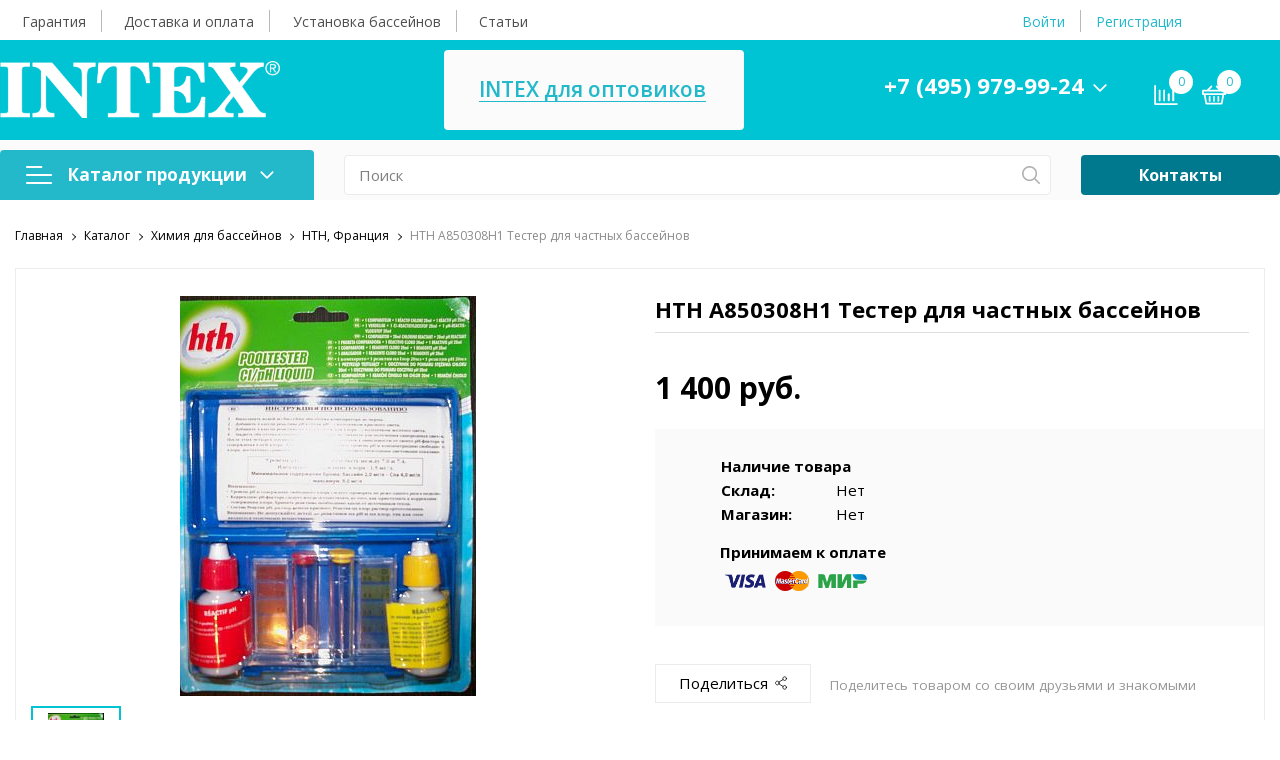

--- FILE ---
content_type: text/html; charset=UTF-8
request_url: https://intex-store.ru/shop/UID_tester_dlya_chastnykh_basseynov.html
body_size: 36840
content:
<!DOCTYPE html>

<html lang="ru">
<head>

<!-- Yandex.Metrika counter -->
<script >
   (function(m,e,t,r,i,k,a){m[i]=m[i]||function(){(m[i].a=m[i].a||[]).push(arguments)};
   m[i].l=1*new Date();k=e.createElement(t),a=e.getElementsByTagName(t)[0],k.async=1,k.src=r,a.parentNode.insertBefore(k,a)})
   (window, document, "script", "https://mc.yandex.ru/metrika/tag.js", "ym");

   ym(22754065, "init", {
        clickmap:true,
        trackLinks:true,
        accurateTrackBounce:true,
        webvisor:true,
        ecommerce:"dataLayer"
   });
</script>
<noscript><div><img src="https://mc.yandex.ru/watch/22754065" style="position:absolute; left:-9999px;" alt="" /></div></noscript>
<!-- /Yandex.Metrika counter -->

    <meta http-equiv="Content-Type" content="text/html; charset=UTF-8" />
<meta name="robots" content="index, follow" />
<meta name="keywords" content="-" />
<meta name="description" content="HTH A850308H1, Тестер для частных бассейнов покупайте в официальном магазине дилере Intex. Лучшая цена, доставка по всей России, самовывоз в более чем 1000 городах. " />
<link href="/bitrix/js/ui/design-tokens/dist/ui.design-tokens.css?168329975824720"  rel="stylesheet" />
<link href="/bitrix/js/ui/fonts/opensans/ui.font.opensans.css?16832996152555"  rel="stylesheet" />
<link href="/bitrix/js/main/popup/dist/main.popup.bundle.css?169123241929861"  rel="stylesheet" />
<link href="/bitrix/js/socialservices/css/ss_admin.css?1590739135370"  rel="stylesheet" />
<link href="/bitrix/cache/css/m2/sotbit_origami/page_54cfa14ff8ba243d39cc38a54243d149/page_54cfa14ff8ba243d39cc38a54243d149_v1.css?1739956567247984"  rel="stylesheet" />
<link href="/bitrix/cache/css/m2/sotbit_origami/template_69da8dd15bd043216f9486a181b432f9/template_69da8dd15bd043216f9486a181b432f9_v1.css?1739956566991948"  data-template-style="true" rel="stylesheet" />
<link href="/bitrix/panel/main/popup.css?168329969422696"  data-template-style="true"  rel="stylesheet" />
<script>if(!window.BX)window.BX={};if(!window.BX.message)window.BX.message=function(mess){if(typeof mess==='object'){for(let i in mess) {BX.message[i]=mess[i];} return true;}};</script>
<script>(window.BX||top.BX).message({'pull_server_enabled':'N','pull_config_timestamp':'0','pull_guest_mode':'N','pull_guest_user_id':'0'});(window.BX||top.BX).message({'PULL_OLD_REVISION':'Для продолжения корректной работы с сайтом необходимо перезагрузить страницу.'});</script>
<script>(window.BX||top.BX).message({'JS_CORE_LOADING':'Загрузка...','JS_CORE_NO_DATA':'- Нет данных -','JS_CORE_WINDOW_CLOSE':'Закрыть','JS_CORE_WINDOW_EXPAND':'Развернуть','JS_CORE_WINDOW_NARROW':'Свернуть в окно','JS_CORE_WINDOW_SAVE':'Сохранить','JS_CORE_WINDOW_CANCEL':'Отменить','JS_CORE_WINDOW_CONTINUE':'Продолжить','JS_CORE_H':'ч','JS_CORE_M':'м','JS_CORE_S':'с','JSADM_AI_HIDE_EXTRA':'Скрыть лишние','JSADM_AI_ALL_NOTIF':'Показать все','JSADM_AUTH_REQ':'Требуется авторизация!','JS_CORE_WINDOW_AUTH':'Войти','JS_CORE_IMAGE_FULL':'Полный размер'});</script>

<script src="/bitrix/js/main/core/core.js?1691232422486439"></script>

<script>BX.setJSList(['/bitrix/js/main/core/core_ajax.js','/bitrix/js/main/core/core_promise.js','/bitrix/js/main/polyfill/promise/js/promise.js','/bitrix/js/main/loadext/loadext.js','/bitrix/js/main/loadext/extension.js','/bitrix/js/main/polyfill/promise/js/promise.js','/bitrix/js/main/polyfill/find/js/find.js','/bitrix/js/main/polyfill/includes/js/includes.js','/bitrix/js/main/polyfill/matches/js/matches.js','/bitrix/js/ui/polyfill/closest/js/closest.js','/bitrix/js/main/polyfill/fill/main.polyfill.fill.js','/bitrix/js/main/polyfill/find/js/find.js','/bitrix/js/main/polyfill/matches/js/matches.js','/bitrix/js/main/polyfill/core/dist/polyfill.bundle.js','/bitrix/js/main/core/core.js','/bitrix/js/main/polyfill/intersectionobserver/js/intersectionobserver.js','/bitrix/js/main/lazyload/dist/lazyload.bundle.js','/bitrix/js/main/polyfill/core/dist/polyfill.bundle.js','/bitrix/js/main/parambag/dist/parambag.bundle.js']);
</script>
<script>(window.BX||top.BX).message({'JS_CORE_LOADING':'Загрузка...','JS_CORE_NO_DATA':'- Нет данных -','JS_CORE_WINDOW_CLOSE':'Закрыть','JS_CORE_WINDOW_EXPAND':'Развернуть','JS_CORE_WINDOW_NARROW':'Свернуть в окно','JS_CORE_WINDOW_SAVE':'Сохранить','JS_CORE_WINDOW_CANCEL':'Отменить','JS_CORE_WINDOW_CONTINUE':'Продолжить','JS_CORE_H':'ч','JS_CORE_M':'м','JS_CORE_S':'с','JSADM_AI_HIDE_EXTRA':'Скрыть лишние','JSADM_AI_ALL_NOTIF':'Показать все','JSADM_AUTH_REQ':'Требуется авторизация!','JS_CORE_WINDOW_AUTH':'Войти','JS_CORE_IMAGE_FULL':'Полный размер'});</script>
<script>(window.BX||top.BX).message({'SS_NETWORK_DISPLAY':'N','SS_NETWORK_URL':'https://www.bitrix24.net/oauth/authorize/?user_lang=ru&client_id=ext.57225cfeae08c4.38731745&redirect_uri=https%3A%2F%2Fintex-store.ru%2Fshop%2FUID_tester_dlya_chastnykh_basseynov.html%3Fauth_service_id%3DBitrix24Net&scope=auth,admin&response_type=code&mode=popup&state=site_id%3Dm2%26backurl%3D%252Fshop%252FUID_tester_dlya_chastnykh_basseynov.html%253Fcheck_key%253D9d75fe9b60fb9dbe790c71c52bd3b0a8%26mode%3Dpopup','SS_NETWORK_POPUP_TITLE':'Битрикс24 - Единая авторизация','SS_NETWORK_POPUP_CONNECT':'Подключить','SS_NETWORK_POPUP_TEXT':'<b>Подключите свой Битрикс24<\/b>, используйте один логин и пароль для авторизации на любом вашем сайте.<\/b><br /><br />Больше не нужно помнить разные пароли и логины,<br />Битрикс24 - ваш единый вход.','SS_NETWORK_POPUP_DONTSHOW':'Больше не показывать это сообщение','SS_NETWORK_POPUP_COUNT':'0'});</script>
<script>(window.BX||top.BX).message({'LANGUAGE_ID':'ru','FORMAT_DATE':'DD.MM.YYYY','FORMAT_DATETIME':'DD.MM.YYYY HH:MI:SS','COOKIE_PREFIX':'BITRIX_SM','SERVER_TZ_OFFSET':'10800','UTF_MODE':'Y','SITE_ID':'m2','SITE_DIR':'/','USER_ID':'','SERVER_TIME':'1768893519','USER_TZ_OFFSET':'0','USER_TZ_AUTO':'Y','bitrix_sessid':'327a10c6241915f60d3903cc00e5d1d7'});</script>

<script src="/bitrix/js/pull/protobuf/protobuf.js?1656695504274055"></script>
<script src="/bitrix/js/pull/protobuf/model.js?165669550470928"></script>
<script src="/bitrix/js/main/core/core_promise.js?15907391375220"></script>
<script src="/bitrix/js/rest/client/rest.client.js?168329837817414"></script>
<script src="/bitrix/js/pull/client/pull.client.js?168329974981012"></script>
<script src="/bitrix/js/main/popup/dist/main.popup.bundle.js?1691232415117166"></script>
<script src="/bitrix/js/main/core/core_fx.js?159073913716888"></script>
<script src="/bitrix/js/currency/currency-core/dist/currency-core.bundle.js?16832991407014"></script>
<script src="/bitrix/js/currency/core_currency.js?16832983311141"></script>
<script src="/bitrix/js/main/pageobject/pageobject.js?1656695330864"></script>
<script src="/bitrix/js/main/core/core_window.js?168329949398768"></script>
<script src="/bitrix/js/socialservices/ss_admin.js?15907391352117"></script>
<script>BX.setCSSList(['/local/templates/sotbit_origami/components/bitrix/catalog/sotbit_origami_catalog/bitrix/catalog.compare.list/.default/style.css','/local/templates/sotbit_origami/components/bitrix/catalog.element/.default/style.css','/bitrix/templates/.default/components/bitrix/catalog.store.amount/bbrain/style.css','/bitrix/components/webdebug/propsorter/templates/.default/style.css','/local/templates/sotbit_origami/assets/fonts/share/share.css','/local/templates/.default/components/bitrix/news.list/origami_advantages_simple/style.css','/local/templates/sotbit_origami/components/bitrix/catalog.section/origami_default_bbrain/style.css','/local/templates/sotbit_origami/components/bitrix/catalog.item/origami_item/style.css','/bitrix/templates/aspro_max/css/jquery.fancybox.min.css','/local/templates/sotbit_origami/assets/plugin/bootstrap/bootstrap.css','/local/templates/sotbit_origami/assets/plugin/fontawesome/css/all.min.css','/local/templates/sotbit_origami/assets/plugin/OwlCarousel2-2.3.4/owl.carousel.min.css','/local/templates/sotbit_origami/assets/plugin/OwlCarousel2-2.3.4/owl.theme.default.min.css','/local/templates/sotbit_origami/assets/plugin/slick-1.8.1/slick.css','/local/templates/sotbit_origami/assets/plugin/ZoomIt/zoomIt.css','/local/templates/sotbit_origami/assets/plugin/PhotoSwipe/photoswipe.css','/local/templates/sotbit_origami/assets/plugin/PhotoSwipe/default-skin/default-skin.css','/local/templates/sotbit_origami/assets/css/perfect-scrolbar.css','/local/templates/sotbit_origami/assets/css/style-icons.css','/local/templates/sotbit_origami/assets/plugin/mmenu/jquery.mmenu.all.css','/local/templates/sotbit_origami/theme/custom/style.css','/local/templates/sotbit_origami/theme/custom/style-media.css','/local/templates/sotbit_origami/theme/custom/style-menu.css','/local/templates/sotbit_origami/theme/custom/style-menu-media.css','/local/templates/sotbit_origami/theme/custom/style-loader.css','/local/templates/sotbit_origami/theme/custom/style-footer.css','/local/templates/sotbit_origami/theme/custom/style-footer-media.css','/local/templates/sotbit_origami/theme/custom/style-feedback_block.css','/local/templates/sotbit_origami/theme/custom/style-feedback_block-media.css','/local/templates/sotbit_origami/theme/custom/style-order_block.css','/local/templates/sotbit_origami/theme/custom/style-order_block-media.css','/local/templates/sotbit_origami/theme/custom/style-filter.css','/local/templates/sotbit_origami/theme/custom/color.css','/local/templates/sotbit_origami/theme/custom/size.css','/local/templates/sotbit_origami/theme/custom/custom.css','/include/sotbit_origami/files/custom_style.css','/include/sotbit_origami/files/custom.css','/local/components/sotbit/origami.theme/templates/.default/style.css','/local/templates/.default/components/bitrix/menu/origami_mobile_menu/style.css','/local/templates/.default/components/bitrix/sale.basket.basket.line/origami_basket_top/style.css','/local/templates/.default/components/bitrix/menu/origami_main_header_custom/style.css','/local/templates/sotbit_origami/theme/headers/custom/style.css','/local/templates/sotbit_origami/theme/footers/custom/style.css','/local/templates/sotbit_origami/styles.css','/local/templates/sotbit_origami/template_styles.css']);</script>
<script>
					(function () {
						"use strict";

						var counter = function ()
						{
							var cookie = (function (name) {
								var parts = ("; " + document.cookie).split("; " + name + "=");
								if (parts.length == 2) {
									try {return JSON.parse(decodeURIComponent(parts.pop().split(";").shift()));}
									catch (e) {}
								}
							})("BITRIX_CONVERSION_CONTEXT_m2");

							if (cookie && cookie.EXPIRE >= BX.message("SERVER_TIME"))
								return;

							var request = new XMLHttpRequest();
							request.open("POST", "/bitrix/tools/conversion/ajax_counter.php", true);
							request.setRequestHeader("Content-type", "application/x-www-form-urlencoded");
							request.send(
								"SITE_ID="+encodeURIComponent("m2")+
								"&sessid="+encodeURIComponent(BX.bitrix_sessid())+
								"&HTTP_REFERER="+encodeURIComponent(document.referrer)
							);
						};

						if (window.frameRequestStart === true)
							BX.addCustomEvent("onFrameDataReceived", counter);
						else
							BX.ready(counter);
					})();
				</script>
<meta name='viewport' content='width=device-width, initial-scale=1.0'>
<link rel="stylesheet" href="https://fonts.googleapis.com/css?family=Open+Sans:300,300i,400,400i,600,600i,700,700i,800,800i">
<meta property="og:description" content="HTH A850308H1, Тестер для частных бассейнов покупайте в официальном магазине дилере Intex. Лучшая цена, доставка по всей России, самовывоз в более чем 1000 городах. ">
<meta property="og:image" content="https://intex-store.ru/upload/iblock/fc8/fc858cd1b40f04b65923ca05021c1972.jpg">
<meta property="og:image:height" content="400">
<meta property="og:image:type" content="image/jpeg">
<meta property="og:image:width" content="296">
<meta property="og:title" content="Тестер для частных бассейнов">
<meta property="og:type" content="product">
<meta property="og:url" content="https://intex-store.ru/shop/UID_tester_dlya_chastnykh_basseynov.html">
<meta property="twitter:description" content="HTH A850308H1, Тестер для частных бассейнов покупайте в официальном магазине дилере Intex. Лучшая цена, доставка по всей России, самовывоз в более чем 1000 городах. ">
<meta property="twitter:image" content="https://intex-store.ru/upload/iblock/fc8/fc858cd1b40f04b65923ca05021c1972.jpg">
<meta property="twitter:title" content="Тестер для частных бассейнов">

<script src="/local/templates/sotbit_origami/assets/js/vendor/jquery.min.js?169703672386927"></script>
<script src="/local/templates/sotbit_origami/assets/js/script.js?174482293553025"></script>
<script src="/local/templates/sotbit_origami/assets/js/vendor/jquery-ui.min.js?169703672325434"></script>
<script src="/local/templates/sotbit_origami/assets/plugin/OwlCarousel2-2.3.4/owl.carousel.min.js?169703672644342"></script>
<script src="/local/templates/sotbit_origami/assets/plugin/tether/script.js?169703672924989"></script>
<script src="/local/templates/sotbit_origami/assets/plugin/bootstrap/bootstrap.js?169703672446654"></script>
<script src="/local/templates/sotbit_origami/assets/plugin/mmenu/jquery.mmenu.all.js?169703672675342"></script>
<script src="/local/templates/sotbit_origami/assets/plugin/ZoomIt/zoomit.jquery.js?169703673010906"></script>
<script src="/local/templates/sotbit_origami/assets/plugin/PhotoSwipe/photoswipe.js?169703672794347"></script>
<script src="/local/templates/sotbit_origami/assets/plugin/PhotoSwipe/photoswipe-ui-default.js?169703672721504"></script>
<script src="/local/templates/sotbit_origami/assets/js/perfect-scrollbar.js?169703667835815"></script>
<script src="/local/templates/sotbit_origami/assets/plugin/slick-1.8.1/slick.js?169703672788955"></script>
<script src="/local/templates/sotbit_origami/assets/plugin/svg4everybody/svg4everybody.js?16970367295625"></script>
<script src="/local/templates/sotbit_origami/assets/js/jquery.inputmask.js?169703667870670"></script>
<script src="/include/sotbit_origami/files/custom.js?1638176617434"></script>
<script src="/local/components/sotbit/origami.theme/templates/.default/script.js?159073915014421"></script>
<script src="/local/components/sotbit/origami.theme/templates/.default/plugins/jquery.cookie.js?15907391503121"></script>
<script src="/bitrix/components/bitrix/search.title/script.js?15907391059847"></script>
<script src="/local/templates/.default/components/bitrix/sale.basket.basket.line/origami_basket_top/script.js?169710545115185"></script>
<script src="/local/templates/sotbit_origami/components/bitrix/catalog/sotbit_origami_catalog/script.js?16970367722320"></script>
<script src="/local/templates/sotbit_origami/components/bitrix/catalog/sotbit_origami_catalog/bitrix/catalog.compare.list/.default/script.js?16970368943491"></script>
<script src="/local/templates/sotbit_origami/components/bitrix/catalog.element/.default/script.js?1705332240143349"></script>
<script src="/local/templates/.default/components/sotbit/regions.delivery/origami_mini/script.js?1697105512919"></script>
<script src="/local/templates/sotbit_origami/components/bitrix/catalog.section/origami_default_bbrain/script.js?16970367798518"></script>
<script src="/local/templates/sotbit_origami/components/bitrix/catalog.item/origami_item/script.js?169703677869124"></script>

	<link rel="shortcut icon" href="/favicon.ico" />
<script src="/bitrix/templates/aspro_max/js/jquery.fancybox.min.js"></script>

        <title>HTH A850308H1 Тестер для частных бассейнов  купить в магазине Intex - доставка по всей России</title>
</head>
<body >
        <!-- The menu -->
<nav id="menu" class="bootstrap_style">
    <div>

        <div class="container_menu_mobile__search_block">
            	<div id="title-search-mobile">
	<form action="/shop/">
		<input class="search-block__input" id="title-search-input-mobile" type="text" name="q" value=""
		       size="40" maxlength="50" autocomplete="off"
		       placeholder="Поиск" /><div class="wrap_input">
			<input name="s" type="submit" value="" class="search-block__submit" />
		</div>
	</form>
	</div>
<script>
	BX.ready(function(){
		new JCTitleSearch({
			'AJAX_PAGE' : '/shop/UID_tester_dlya_chastnykh_basseynov.html',
			'CONTAINER_ID': 'title-search-mobile',
			'INPUT_ID': 'title-search-input-mobile',
			'MIN_QUERY_LEN': 2
		});
	});
</script>
        </div>
        <div class="header_info_block__item header_info_block__block_region">
            <div class="header_info_block__block_region__title">
                <div id="mobileRegion" class="mobileRegionTwo"></div>
            </div>
        </div>
        <ul class="container_menu_mobile__list_wrapper">
            <li><a  class="container_menu_mobile__list_link" href="/shop/">Каталог продукции</a>
                                <ul id="container_menu_mobile">
                    
                    
                    
                                                <li class="container_menu_mobile__list_li">
                                                        <a href="/shop/CID_naduvnaya_mebel.html" class="container_menu_mobile__list_link"  title="Надувная мебель">Надувная мебель</a>
                                                        <ul class="root-item">
                        
                    
                    
                    
                    
                    
                        
                                                            <li class="container_menu_mobile__list_li">
                                                                            <a href="/shop/CID_naduvnye_matrasy.html" class="container_menu_mobile__list_link"  title="Надувные матрасы">Надувные матрасы</a>
                                                                    </li>
                            
                        
                    
                    
                    
                    
                    
                        
                                                            <li class="container_menu_mobile__list_li">
                                                                            <a href="/shop/CID_naduvnye_krovati.html" class="container_menu_mobile__list_link"  title="Надувные кровати">Надувные кровати</a>
                                                                    </li>
                            
                        
                    
                    
                    
                    
                    
                        
                                                            <li class="container_menu_mobile__list_li">
                                                                            <a href="/shop/CID_naduvnye_divany_i_kresla.html" class="container_menu_mobile__list_link"  title="Надувные диваны и кресла">Надувные диваны и кресла</a>
                                                                    </li>
                            
                        
                    
                    
                    
                    
                    
                        
                                                            <li class="container_menu_mobile__list_li">
                                                                            <a href="/shop/CID_naduvnye_podushki.html" class="container_menu_mobile__list_link"  title="Надувные подушки">Надувные подушки</a>
                                                                    </li>
                            
                        
                    
                    
                    
                                            </ul></li>                    
                    
                                                <li class="container_menu_mobile__list_li">
                                                        <a href="/shop/CID_nasosy_remkomplekty_.html" class="container_menu_mobile__list_link"  title="Насосы, ремкомплекты">Насосы, ремкомплекты</a>
                                                        <ul class="root-item">
                        
                    
                    
                    
                    
                    
                        
                                                            <li class="container_menu_mobile__list_li">
                                                                            <a href="/shop/CID_vozdushnye_nasosy.html" class="container_menu_mobile__list_link"  title="Воздушные насосы">Воздушные насосы</a>
                                                                    </li>
                            
                        
                    
                    
                    
                    
                    
                        
                                                            <li class="container_menu_mobile__list_li">
                                                                            <a href="/shop/CID_remkomplekty.html" class="container_menu_mobile__list_link"  title="Ремкомплекты">Ремкомплекты</a>
                                                                    </li>
                            
                        
                    
                    
                    
                                            </ul></li>                    
                    
                                                <li class="container_menu_mobile__list_li">
                                                        <a href="/shop/CID_spa_.html" class="container_menu_mobile__list_link"  title="СПА">СПА</a>
                                                        <ul class="root-item">
                        
                    
                    
                    
                    
                    
                        
                                                            <li class="container_menu_mobile__list_li">
                                                                            <a href="/shop/CID_aksessuary_dlya_spa_basseynov_.html" class="container_menu_mobile__list_link"  title="Аксессуары для СПА-бассейнов">Аксессуары для СПА-бассейнов</a>
                                                                    </li>
                            
                        
                    
                    
                    
                    
                    
                        
                                                            <li class="container_menu_mobile__list_li">
                                                                            <a href="/shop/CID_spa_basseyny_2.html" class="container_menu_mobile__list_link"  title="СПА-бассейны">СПА-бассейны</a>
                                                                    </li>
                            
                        
                    
                    
                    
                                            </ul></li>                    
                    
                                                <li class="container_menu_mobile__list_li">
                                                        <a href="/shop/CID_basseyny_.html" class="container_menu_mobile__list_link"  title="Бассейны">Бассейны</a>
                                                        <ul class="root-item">
                        
                    
                    
                    
                    
                    
                        
                                                            <li class="container_menu_mobile__list_li">
                                                                            <a href="/shop/CID_karkasnye_basseyny.html" class="container_menu_mobile__list_link"  title="Каркасные бассейны">Каркасные бассейны</a>
                                                                    </li>
                            
                        
                    
                    
                    
                    
                    
                        
                                                            <li class="container_menu_mobile__list_li">
                                                                            <a href="/shop/CID_basseyny_s_naduvnym_verkhom.html" class="container_menu_mobile__list_link"  title="Бассейны с надувным верхом">Бассейны с надувным верхом</a>
                                                                    </li>
                            
                        
                    
                    
                    
                    
                    
                        
                                                            <li class="container_menu_mobile__list_li">
                                                                            <a href="/shop/CID_detskie_basseyny.html" class="container_menu_mobile__list_link"  title="Детские бассейны">Детские бассейны</a>
                                                                    </li>
                            
                        
                    
                    
                    
                                            </ul></li>                    
                    
                                                <li class="container_menu_mobile__list_li">
                                                        <a href="/shop/CID_oborudovanie_dlya_basseynov.html" class="container_menu_mobile__list_link"  title="Оборудование для бассейнов">Оборудование для бассейнов</a>
                                                        <ul class="root-item">
                        
                    
                    
                    
                    
                    
                        
                                                            <li class="container_menu_mobile__list_li">
                                                                            <a href="/shop/CID_nasosy_i_filtry.html" class="container_menu_mobile__list_link"  title="Насосы и фильтры">Насосы и фильтры</a>
                                                                    </li>
                            
                        
                    
                    
                    
                    
                    
                        
                                                            <li class="container_menu_mobile__list_li">
                                                                            <a href="/shop/CID_kartridzhi_i_pesok_dlya_filtrov.html" class="container_menu_mobile__list_link"  title="Картриджи и песок для фильтров">Картриджи и песок для фильтров</a>
                                                                    </li>
                            
                        
                    
                    
                    
                    
                    
                        
                                                            <li class="container_menu_mobile__list_li">
                                                                            <a href="/shop/CID_podogrev_vody.html" class="container_menu_mobile__list_link"  title="Подогрев воды">Подогрев воды</a>
                                                                    </li>
                            
                        
                    
                    
                    
                    
                    
                        
                                                            <li class="container_menu_mobile__list_li">
                                                                            <a href="/shop/CID_podsvetka_dlya_basseynov.html" class="container_menu_mobile__list_link"  title="Подсветка для бассейнов">Подсветка для бассейнов</a>
                                                                    </li>
                            
                        
                    
                    
                    
                                            </ul></li>                    
                    
                                                <li class="container_menu_mobile__list_li">
                                                        <a href="/shop/CID_aksessuary_.html" class="container_menu_mobile__list_link"  title="Аксессуары для бассейнов">Аксессуары для бассейнов</a>
                                                        <ul class="root-item">
                        
                    
                    
                    
                    
                    
                        
                                                            <li class="container_menu_mobile__list_li">
                                                                            <a href="/shop/CID_aksessuary_dlya_basseynov_.html" class="container_menu_mobile__list_link"  title="Аксессуары для бассейнов">Аксессуары для бассейнов</a>
                                                                    </li>
                            
                        
                    
                    
                    
                    
                    
                        
                                                            <li class="container_menu_mobile__list_li">
                                                                            <a href="/shop/CID_tenty_i_podstilki_dlya_basseynov_.html" class="container_menu_mobile__list_link"  title="Тенты для бассейнов">Тенты для бассейнов</a>
                                                                    </li>
                            
                        
                    
                    
                    
                    
                    
                        
                                                            <li class="container_menu_mobile__list_li">
                                                                            <a href="/shop/CID_podstilki_dlya_basseynov.html" class="container_menu_mobile__list_link"  title="Подстилки для бассейнов">Подстилки для бассейнов</a>
                                                                    </li>
                            
                        
                    
                    
                    
                    
                    
                        
                                                            <li class="container_menu_mobile__list_li">
                                                                            <a href="/shop/CID_teplosberegayushchie_pokryvala.html" class="container_menu_mobile__list_link"  title="Теплосберегающие покрывала">Теплосберегающие покрывала</a>
                                                                    </li>
                            
                        
                    
                    
                    
                    
                    
                        
                                                            <li class="container_menu_mobile__list_li">
                                                                            <a href="/shop/CID_lestnitsy_.html" class="container_menu_mobile__list_link"  title="Лестницы">Лестницы</a>
                                                                    </li>
                            
                        
                    
                    
                    
                    
                    
                        
                                                            <li class="container_menu_mobile__list_li">
                                                                            <a href="/shop/CID_nabory_dlya_chistki_skimmery_sachki_.html" class="container_menu_mobile__list_link"  title="Наборы для чистки, скиммеры, сачки">Наборы для чистки, скиммеры, сачки</a>
                                                                    </li>
                            
                        
                    
                    
                    
                                            </ul></li>                    
                    
                                                <li class="container_menu_mobile__list_li">
                                                        <a href="/shop/CID_igrovye_tsentry_igrushki_.html" class="container_menu_mobile__list_link"  title="Игровые центры и игрушки">Игровые центры и игрушки</a>
                                                        <ul class="root-item">
                        
                    
                    
                    
                    
                    
                        
                                                            <li class="container_menu_mobile__list_li">
                                                                            <a href="/shop/CID_igrovye_tsentry.html" class="container_menu_mobile__list_link"  title="Игровые центры">Игровые центры</a>
                                                                    </li>
                            
                        
                    
                    
                    
                    
                    
                        
                                                            <li class="container_menu_mobile__list_li">
                                                                            <a href="/shop/CID_igrushki.html" class="container_menu_mobile__list_link"  title="Игрушки">Игрушки</a>
                                                                    </li>
                            
                        
                    
                    
                    
                    
                    
                        
                                                            <li class="container_menu_mobile__list_li">
                                                                            <a href="/shop/CID_naduvnye_batuty.html" class="container_menu_mobile__list_link"  title="Надувные батуты">Надувные батуты</a>
                                                                    </li>
                            
                        
                    
                    
                    
                                            </ul></li>                    
                    
                                                <li class="container_menu_mobile__list_li">
                                                        <a href="/shop/CID_plavatelnye_prinadlezhnosti_.html" class="container_menu_mobile__list_link"  title="Плавательные принадлежности">Плавательные принадлежности</a>
                                                        <ul class="root-item">
                        
                    
                    
                    
                    
                    
                        
                                                            <li class="container_menu_mobile__list_li">
                                                                            <a href="/shop/CID_lasty_maski_ochki_i_trubki_.html" class="container_menu_mobile__list_link"  title="Ласты, маски, очки и трубки">Ласты, маски, очки и трубки</a>
                                                                    </li>
                            
                        
                    
                    
                    
                    
                    
                        
                                                            <li class="container_menu_mobile__list_li">
                                                                            <a href="/shop/CID_narukavniki_zhilety_.html" class="container_menu_mobile__list_link"  title="Нарукавники, жилеты">Нарукавники, жилеты</a>
                                                                    </li>
                            
                        
                    
                    
                    
                    
                    
                        
                                                            <li class="container_menu_mobile__list_li">
                                                                            <a href="/shop/CID_krugi_myachi_.html" class="container_menu_mobile__list_link"  title="Круги">Круги</a>
                                                                    </li>
                            
                        
                    
                    
                    
                    
                    
                        
                                                            <li class="container_menu_mobile__list_li">
                                                                            <a href="/shop/CID_naezdniki_ploty_.html" class="container_menu_mobile__list_link"  title="Надувные плоты">Надувные плоты</a>
                                                                    </li>
                            
                        
                    
                    
                    
                    
                    
                        
                                                            <li class="container_menu_mobile__list_li">
                                                                            <a href="/shop/CID_plavatelnye_matrasy_shezlongi_.html" class="container_menu_mobile__list_link"  title="Плавательные матрасы, шезлонги">Плавательные матрасы, шезлонги</a>
                                                                    </li>
                            
                        
                    
                    
                    
                    
                    
                        
                                                            <li class="container_menu_mobile__list_li">
                                                                            <a href="/shop/CID_naduvnye_myachi.html" class="container_menu_mobile__list_link"  title="Мячи">Мячи</a>
                                                                    </li>
                            
                        
                    
                    
                    
                                            </ul></li>                    
                    
                                                <li class="container_menu_mobile__list_li">
                                                        <a href="/shop/CID_lodki_aksessuary_.html" class="container_menu_mobile__list_link"  title="Надувные лодки и аксессуары">Надувные лодки и аксессуары</a>
                                                        <ul class="root-item">
                        
                    
                    
                    
                    
                    
                        
                                                            <li class="container_menu_mobile__list_li">
                                                                            <a href="/shop/CID_sup_doski.html" class="container_menu_mobile__list_link"  title="SUP-доски">SUP-доски</a>
                                                                    </li>
                            
                        
                    
                    
                    
                    
                    
                        
                                                            <li class="container_menu_mobile__list_li">
                                                                            <a href="/shop/CID_lodki_baydarki_kayaki_.html" class="container_menu_mobile__list_link"  title="Лодки, байдарки, каяки">Лодки, байдарки, каяки</a>
                                                                    </li>
                            
                        
                    
                    
                    
                    
                    
                        
                                                            <li class="container_menu_mobile__list_li">
                                                                            <a href="/shop/CID_aksessuary_dlya_lodok_.html" class="container_menu_mobile__list_link"  title="Аксессуары для лодок">Аксессуары для лодок</a>
                                                                    </li>
                            
                        
                    
                    
                    
                                            </ul></li>                    
                    
                                                <li class="container_menu_mobile__list_li">
                                                        <a href="/shop/CID_khimiya_dlya_basseynov_.html" class="container_menu_mobile__list_link"  title="Химия для бассейнов">Химия для бассейнов</a>
                                                        <ul class="root-item">
                        
                    
                    
                    
                    
                    
                        
                                                            <li class="container_menu_mobile__list_li">
                                                                            <a href="/shop/CID_kompleksnye_sredstva_dlya_obrabotki_vody.html" class="container_menu_mobile__list_link"  title="Комплексные средства для обработки воды">Комплексные средства для обработки воды</a>
                                                                    </li>
                            
                        
                    
                    
                    
                    
                    
                        
                                                            <li class="container_menu_mobile__list_li">
                                                                            <a href="/shop/CID_sredstva_dlya_dezinfektsii_vody.html" class="container_menu_mobile__list_link"  title="Средства для дезинфекции воды">Средства для дезинфекции воды</a>
                                                                    </li>
                            
                        
                    
                    
                    
                    
                    
                        
                                                            <li class="container_menu_mobile__list_li">
                                                                            <a href="/shop/CID_sredstva_dlya_unichtozheniya_vodorosley.html" class="container_menu_mobile__list_link"  title="Средства для уничтожения водорослей">Средства для уничтожения водорослей</a>
                                                                    </li>
                            
                        
                    
                    
                    
                    
                    
                        
                                                            <li class="container_menu_mobile__list_li">
                                                                            <a href="/shop/CID_koagulyatsiya_i_osvetlenie_vody.html" class="container_menu_mobile__list_link"  title="Коагуляция и осветление воды">Коагуляция и осветление воды</a>
                                                                    </li>
                            
                        
                    
                    
                    
                    
                    
                        
                                                            <li class="container_menu_mobile__list_li">
                                                                            <a href="/shop/CID_regulirovanie_ph.html" class="container_menu_mobile__list_link"  title="Регулирование PH">Регулирование PH</a>
                                                                    </li>
                            
                        
                    
                    
                    
                    
                    
                        
                                                            <li class="container_menu_mobile__list_li">
                                                                            <a href="/shop/CID_regulirovanie_zhestkosti_vody.html" class="container_menu_mobile__list_link"  title="Регулирование жесткости воды">Регулирование жесткости воды</a>
                                                                    </li>
                            
                        
                    
                    
                    
                    
                    
                        
                                                            <li class="container_menu_mobile__list_li">
                                                                            <a href="/shop/CID_ochistka_bez_khlora_i_khimii_smart_pool.html" class="container_menu_mobile__list_link"  title="Очистка без хлора и химии Smart Pool">Очистка без хлора и химии Smart Pool</a>
                                                                    </li>
                            
                        
                    
                    
                    
                    
                    
                        
                                                            <li class="container_menu_mobile__list_li">
                                                                            <a href="/shop/CID_testery.html" class="container_menu_mobile__list_link"  title="Тестеры">Тестеры</a>
                                                                    </li>
                            
                        
                    
                    
                    
                    
                    
                        
                                                            <li class="container_menu_mobile__list_li">
                                                                            <a href="/shop/CID_hth_frantsiya.html" class="container_menu_mobile__list_link"  title="HTH, Франция">HTH, Франция</a>
                                                                    </li>
                            
                        
                    
                    
                    
                    
                    
                        
                                                            <li class="container_menu_mobile__list_li">
                                                                            <a href="/shop/CID_markopul_kemikls.html" class="container_menu_mobile__list_link"  title="Маркопул Кемиклс">Маркопул Кемиклс</a>
                                                                    </li>
                            
                        
                    
                    
                    
                    
                    
                        
                                                            <li class="container_menu_mobile__list_li">
                                                                            <a href="/shop/CID_akvadoktor.html" class="container_menu_mobile__list_link"  title="АкваДоктор">АкваДоктор</a>
                                                                    </li>
                            
                        
                    
                    
                    
                    
                    
                        
                                                            <li class="container_menu_mobile__list_li">
                                                                            <a href="/shop/CID_Bayrol.html" class="container_menu_mobile__list_link"  title="Bayrol">Bayrol</a>
                                                                    </li>
                            
                        
                    
                    
                    
                    
                    
                        
                                                            <li class="container_menu_mobile__list_li">
                                                                            <a href="/shop/CID_Chemoform.html" class="container_menu_mobile__list_link"  title="Chemoform">Chemoform</a>
                                                                    </li>
                            
                        
                    
                    
                    
                    
                    
                        
                                                            <li class="container_menu_mobile__list_li">
                                                                            <a href="/shop/CID_MAK.html" class="container_menu_mobile__list_link"  title="MAK">MAK</a>
                                                                    </li>
                            
                        
                    
                    
                    
                                            </ul></li>                    
                    
                                                <li class="container_menu_mobile__list_li">
                                                        <a href="/shop/CID_zapchasti_dlya_basseynov_.html" class="container_menu_mobile__list_link"  title="Запчасти для бассейнов">Запчасти для бассейнов</a>
                                                        <ul class="root-item">
                        
                    
                    
                    
                    
                    
                        
                                                            <li class="container_menu_mobile__list_li">
                                                                            <a href="/shop/CID_zapchasti_.html" class="container_menu_mobile__list_link"  title="Запчасти">Запчасти</a>
                                                                    </li>
                            
                        
                    
                    
                    
                    
                    
                        
                                                            <li class="container_menu_mobile__list_li">
                                                                            <a href="/shop/CID_chashi_dlya_basseynov_.html" class="container_menu_mobile__list_link"  title="Чаши для бассейнов">Чаши для бассейнов</a>
                                                                    </li>
                            
                        
                    
                    
                    
                                            </ul></li>                    
                    
                        
                                                            <li class="container_menu_mobile__list_li">
                                                                            <a href="/shop/CID_utsenka_.html" class="container_menu_mobile__list_link"  title="Уцененный Товар">Уцененный Товар</a>
                                                                    </li>
                            
                        
                    
                    
                    
                                    </ul>
                            </li>
                        </ul>
        <div class="container_menu_mobile__list">
            <div class="container_menu_mobile__item fonts__small_text">
                <a class="container_menu_mobile__item_link" href="/personal/">
                    <span class="icon-locked"></span>
                    Личный кабинет                </a>
            </div>
                        <div class="container_menu_mobile__item fonts__small_text">
                <a class="container_menu_mobile__item_link" href="/shop/compare/">
                    <span class="mobile_icon_chart-bar">
                        <svg class="" width="14" height="14">
                            <use xlink:href="/local/templates/sotbit_origami/assets/img/sprite.svg#icon_compare"></use>
                        </svg>
                    </span>
                    Сравнение                    <span class="container_menu_mobile__item_link_col"></span>
                </a>
            </div>
                                                <div class="container_menu_mobile__item fonts__small_text">
                <a class="container_menu_mobile__item_link" href="/personal/cart/">
                    <span class="mobile_icon_shopping-basket">
                        <svg class="" width="14" height="14">
                            <use xlink:href="/local/templates/sotbit_origami/assets/img/sprite.svg#icon_cart"></use>
                        </svg>
                    </span>
                    Корзина                    <span class="container_menu_mobile__item_link_col"></span>
                </a>
            </div>
                        
        </div>
        <div class="container_menu__contact">
            <p class="container_menu__contact_title fonts__main_text">Контактная информация</p>

                        <style>
    .mobile-menu-contact-default__address {
        padding: 12px 10px 12px 15px;
        border-top: 1px solid #ededed;
    }
    .mobile-menu-contact-icon-default {
        margin-right: 12px;
    }
    .mobile-menu-contact-icon-default .mobile-menu-contact-icon {
        fill: #fb0040;
        display: inline;
        vertical-align: middle;
    }
</style>
<div class="mobile-menu-contact-default__address">
    <span class="mobile-menu-contact-icon-default">
        <svg class="mobile-menu-contact-icon" width="14" height="14">
                <use xlink:href="/local/templates/sotbit_origami/assets/img/sprite.svg#icon_send_filled"></use>
        </svg>
    </span>
    <span>Москва, Ленинский проспект, д.39/1</span>
</div>
                    <style>
    .mobile-menu-contact-default__email {
        padding: 12px 10px 12px 15px;
        border-top: 1px solid #ededed;
    }
    .mobile-menu-contact-icon-default {
        margin-right: 12px;
    }
    .mobile-menu-contact-icon-default .mobile-menu-contact-icon {
        fill: #fb0040;
        display: inline;
        vertical-align: middle;
    }
</style>
<div class="mobile-menu-contact-default__email">
    <span class="mobile-menu-contact-icon-default">
        <svg class="mobile-menu-contact-icon" width="14" height="14">
            <use xlink:href="/local/templates/sotbit_origami/assets/img/sprite.svg#icon_mail_filled"></use>
        </svg>
    </span>
    <span>intex@intex-store.ru</span>
</div><style>
    .mobile-menu-contact-default__phone  {
        padding: 12px 10px 12px 15px;
        border-top: 1px solid #ededed;
        border-bottom: 1px solid #ededed;
    }
    .mobile-menu-contact-icon-default {
        margin-right: 12px;
    }
    .mobile-menu-contact-icon-default .mobile-menu-contact-icon {
        fill: #fb0040;
        display: inline;
        vertical-align: middle;
    }
</style>
<div class="mobile-menu-contact-default__phone">
    <span class="mobile-menu-contact-icon-default">
        <svg class="mobile-menu-contact-icon mobile-menu-contact-icon--phone" width="14" height="14">
            <use xlink:href="/local/templates/sotbit_origami/assets/img/sprite.svg#icon_phone_filled"></use>
        </svg>
    </span>
    <a class="mobile-menu-contact-default__link" href="tel:+79015199924">+7 (901) 519-99-24</a>
</div>                                </div>
        <div class="container_menu__contact_soc">
                            <a href="https://vk.com/intexstorerussia"><i class="fab fa-vk"></i></a>
                                <a href="https://ok.ru/group/59684350787750"><i class="fab fa-odnoklassniki"></i></a>
                        </div>
    </div>

</nav>
<div class="customHeaderOneItem">

            <div>
                

    <ul class="customHeaderNav">
                                <li>
                                    <a href="/help/service/">Гарантия</a>
                            </li>
                                            <li>
                                    <a href="/help/delivery/">Доставка и оплата</a>
                            </li>
                                            <li>
                                    <a href="/help/ustanovka-i-sborka-basseynov/">Установка бассейнов</a>
                            </li>
                                            <li>
                                    <a href="/articles/">Статьи</a>
                            </li>
                        </ul>
            </div>
            <div class="customHeaderReg">
            <ul>
                                <li>  <a href="/personal/">
                        Войти                    </a>
                    </li>
                    <li>
                        <a href="/personal/?register=yes">Регистрация</a>
                    </li>
                                    </ul>
            </div>
</div>
<div class="customHeaderTelMobile">
    </div>
<div class="header-two" id="header-two">
    <div class="header-two__main-wrapper">
        <div class="header-two__main">
            <a class="header-two__main-mobile" id="menu_link" href="#menu">
                <svg width="24" height="16">
                    <use xlink:href="/local/templates/sotbit_origami/assets/img/sprite.svg#icon_menu"></use>
                </svg>
            </a>
                            <a href="/" class="header-two__logo">
                    <img width="280" alt="logo" src="/include/sotbit_origami/logo_custom.png"  />                </a>
                        <div class="header-two__btn-fixed-menu">
                <svg class="header-two__btn-fixed-menu-icon" width="18" height="18">
                    <use xlink:href="/local/templates/sotbit_origami/assets/img/sprite.svg#icon_menu_1"></use>
                </svg>
                <p class="header-two__btn-fixed-menu-content">Меню</p>
                <svg class="header-two__btn-fixed-menu-icon header-two__btn-fixed-menu-icon--arrow" width="12" height="6">
                    <use xlink:href="/local/templates/sotbit_origami/assets/img/sprite.svg#icon_dropdown_big"></use>
                </svg>
            </div>
            <div class="bannerBlock-outer">
            <div class="bannerBlock">
               <div class="bannerBlock_oneItem">
                   <a href="/opt/">INTEX для оптовиков</a>
<p>Еженедельная рассылка прайс-листа
    с ценами и наличием на продукцию Intex</p>               </div>
                <div class="bannerBlock_twoItem">
    <ul>
        <li>
            Регулярные поступления
        </li>
        <li>
            Большой ассортимент
        </li>
        <li>
            Скидки и акции
        </li>
        <li>
            Бесплатная доставка до ТК*
        </li>
    </ul>
</div>           </div>
            </div>
           <!-- <div class="header-two__search">
                <div id="search">
	<form action="/shop/">
		<input id="title-search-input" type="text" name="q" value="" autocomplete="off" placeholder="Поиск">
		<button type="submit" name="s">
			<svg width="18" height="18">
				<use xlink:href="/local/templates/sotbit_origami/assets/img/sprite.svg#icon_search"></use>
			</svg>
		</button>
	</form>
</div>
<script>
	BX.ready(function(){

        function JCTitleSearchHeaderTwo(arParams)
        {
            
            var _this = this;

            this.arParams = {
                'AJAX_PAGE': arParams.AJAX_PAGE,
                'CONTAINER_ID': arParams.CONTAINER_ID,
                'INPUT_ID': arParams.INPUT_ID,
                'MIN_QUERY_LEN': parseInt(arParams.MIN_QUERY_LEN)
            };
            if(arParams.WAIT_IMAGE)
                this.arParams.WAIT_IMAGE = arParams.WAIT_IMAGE;
            if(arParams.MIN_QUERY_LEN <= 0)
                arParams.MIN_QUERY_LEN = 1;

            this.cache = [];
            this.cache_key = null;

            this.startText = '';
            this.running = false;
            this.currentRow = -1;
            this.RESULT = null;
            this.CONTAINER = null;
            this.INPUT = null;
            this.WAIT = null;

            this.ShowResult = function(result)
            {
                if(BX.type.isString(result))
                {                    
                    _this.RESULT.innerHTML = result;
                    
                    
                }

                _this.RESULT.style.display = _this.RESULT.innerHTML !== '' ? 'block' : 'none';
                var pos = _this.adjustResultNode();

                //adjust left column to be an outline
                var res_pos;
                var th;
                var tbl = BX.findChild(_this.RESULT, {'tag':'table','class':'title-search-result'}, true);
                if(tbl)
                {
                    th = BX.findChild(tbl, {'tag':'th'}, true);
                }

                if(th)
                {
                    var tbl_pos = BX.pos(tbl);
                    tbl_pos.width = tbl_pos.right - tbl_pos.left;
                    
                    var th_pos = BX.pos(th);
                    th_pos.width = th_pos.right - th_pos.left;
                    th.style.width = th_pos.width + 'px';

                    _this.RESULT.style.width = (pos.width + th_pos.width) + 'px';

                    //Move table to left by width of the first column
                    _this.RESULT.style.left = (pos.left - th_pos.width - 1)+ 'px';
                    
                    //Shrink table when it's too wide
                    if((tbl_pos.width - th_pos.width) > pos.width)
                        _this.RESULT.style.width = (pos.width + th_pos.width -1) + 'px';

                    //Check if table is too wide and shrink result div to it's width
                    tbl_pos = BX.pos(tbl);
                    res_pos = BX.pos(_this.RESULT);
                    if(res_pos.right > tbl_pos.right)
                    {
                        _this.RESULT.style.width = (tbl_pos.right - tbl_pos.left) + 'px';
                    }
                }

                var fade;
                if(tbl) fade = BX.findChild(_this.RESULT, {'class':'title-search-fader'}, true);
                if(fade && th)
                {
                    res_pos = BX.pos(_this.RESULT);
                    fade.style.left = (res_pos.right - res_pos.left - 18) + 'px';
                    fade.style.width = 18 + 'px';
                    fade.style.top = 0 + 'px';
                    fade.style.height = (res_pos.bottom - res_pos.top) + 'px';
                    fade.style.display = 'block';
                }
            };

            this.onKeyPress = function(keyCode)
            {
                var tbl = BX.findChild(_this.RESULT, {'tag':'table','class':'title-search-result'}, true);
                if(!tbl)
                    return false;

                var i;
                var cnt = tbl.rows.length;

                switch (keyCode)
                {
                case 27: // escape key - close search div
                    _this.RESULT.style.display = 'none';
                    _this.currentRow = -1;
                    _this.UnSelectAll();
                return true;

                case 40: // down key - navigate down on search results
                    if(_this.RESULT.style.display == 'none')
                        _this.RESULT.style.display = 'block';

                    var first = -1;
                    for(i = 0; i < cnt; i++)
                    {
                        if(!BX.findChild(tbl.rows[i], {'class':'title-search-separator'}, true))
                        {
                            if(first == -1)
                                first = i;

                            if(_this.currentRow < i)
                            {
                                _this.currentRow = i;
                                break;
                            }
                            else if(tbl.rows[i].className == 'title-search-selected')
                            {
                                tbl.rows[i].className = '';
                            }
                        }
                    }

                    if(i == cnt && _this.currentRow != i)
                        _this.currentRow = first;

                    tbl.rows[_this.currentRow].className = 'title-search-selected';
                return true;

                case 38: // up key - navigate up on search results
                    if(_this.RESULT.style.display == 'none')
                        _this.RESULT.style.display = 'block';

                    var last = -1;
                    for(i = cnt-1; i >= 0; i--)
                    {
                        if(!BX.findChild(tbl.rows[i], {'class':'title-search-separator'}, true))
                        {
                            if(last == -1)
                                last = i;

                            if(_this.currentRow > i)
                            {
                                _this.currentRow = i;
                                break;
                            }
                            else if(tbl.rows[i].className == 'title-search-selected')
                            {
                                tbl.rows[i].className = '';
                            }
                        }
                    }

                    if(i < 0 && _this.currentRow != i)
                        _this.currentRow = last;

                    tbl.rows[_this.currentRow].className = 'title-search-selected';
                return true;

                case 13: // enter key - choose current search result
                    if(_this.RESULT.style.display == 'block')
                    {
                        for(i = 0; i < cnt; i++)
                        {
                            if(_this.currentRow == i)
                            {
                                if(!BX.findChild(tbl.rows[i], {'class':'title-search-separator'}, true))
                                {
                                    var a = BX.findChild(tbl.rows[i], {'tag':'a'}, true);
                                    if(a)
                                    {
                                        window.location = a.href;
                                        return true;
                                    }
                                }
                            }
                        }
                    }
                return false;
                }

                return false;
            };

            this.onTimeout = function()
            {
                _this.onChange(function(){
                    setTimeout(_this.onTimeout, 500);
                });
            };

            this.onChange = function(callback)
            {
                if (_this.running)
                    return;
                _this.running = true;

                if(_this.INPUT.value != _this.oldValue && _this.INPUT.value != _this.startText)
                {
                    _this.oldValue = _this.INPUT.value;
                    if(_this.INPUT.value.length >= _this.arParams.MIN_QUERY_LEN)
                    {
                        _this.cache_key = _this.arParams.INPUT_ID + '|' + _this.INPUT.value;
                        if(_this.cache[_this.cache_key] == null)
                        {
                            if(_this.WAIT)
                            {
                                var pos = BX.pos(_this.INPUT);
                                var height = (pos.bottom - pos.top)-2;
                                _this.WAIT.style.top = (pos.top+1) + 'px';
                                _this.WAIT.style.height = height + 'px';
                                _this.WAIT.style.width = height + 'px';
                                _this.WAIT.style.left = (pos.right - height + 2) + 'px';
                                _this.WAIT.style.display = 'block';
                            }

                            BX.ajax.post(
                                _this.arParams.AJAX_PAGE,
                                {
                                    'ajax_call':'y',
                                    'INPUT_ID':_this.arParams.INPUT_ID,
                                    'q':_this.INPUT.value,
                                    'l':_this.arParams.MIN_QUERY_LEN
                                },
                                function(result)
                                {
                                    _this.cache[_this.cache_key] = result;
                                    _this.ShowResult(result);
                                    _this.currentRow = -1;
                                    _this.EnableMouseEvents();
                                    if(_this.WAIT)
                                        _this.WAIT.style.display = 'none';
                                    if (!!callback)
                                        callback();
                                    _this.running = false;
                                }
                            );
                            return;
                        }
                        else
                        {
                            _this.ShowResult(_this.cache[_this.cache_key]);
                            _this.currentRow = -1;
                            _this.EnableMouseEvents();
                        }
                    }
                    else
                    {
                        _this.RESULT.style.display = 'none';
                        _this.currentRow = -1;
                        _this.UnSelectAll();
                    }
                }
                if (!!callback)
                    callback();
                _this.running = false;
            };

            this.onScroll = function ()
            {
                if(BX.type.isElementNode(_this.RESULT)
                    && _this.RESULT.style.display !== "none"
                    && _this.RESULT.innerHTML !== ''
                )
                {
                    _this.adjustResultNode();
                }
            };

            this.UnSelectAll = function()
            {
                var tbl = BX.findChild(_this.RESULT, {'tag':'table','class':'title-search-result'}, true);
                if(tbl)
                {
                    var cnt = tbl.rows.length;
                    for(var i = 0; i < cnt; i++)
                        tbl.rows[i].className = '';
                }
            };

            this.EnableMouseEvents = function()
            {
                var tbl = BX.findChild(_this.RESULT, {'tag':'table','class':'title-search-result'}, true);
                if(tbl)
                {
                    var cnt = tbl.rows.length;
                    for(var i = 0; i < cnt; i++)
                        if(!BX.findChild(tbl.rows[i], {'class':'title-search-separator'}, true))
                        {
                            tbl.rows[i].id = 'row_' + i;
                            tbl.rows[i].onmouseover = function (e) {
                                if(_this.currentRow != this.id.substr(4))
                                {
                                    _this.UnSelectAll();
                                    this.className = 'title-search-selected';
                                    _this.currentRow = this.id.substr(4);
                                }
                            };
                            tbl.rows[i].onmouseout = function (e) {
                                this.className = '';
                                _this.currentRow = -1;
                            };
                        }
                }
            };

            this.onFocusLost = function(hide)
            {
                setTimeout(function(){_this.RESULT.style.display = 'none';}, 250);
            };

            this.onFocusGain = function()
            {
                if(_this.RESULT.innerHTML.length)
                    _this.ShowResult();
            };

            this.onKeyDown = function(e)
            {
                if(!e)
                    e = window.event;

                if (_this.RESULT.style.display == 'block')
                {
                    if(_this.onKeyPress(e.keyCode))
                        return BX.PreventDefault(e);
                }
            };

            this.adjustResultNode = function()
            {
                if(!(BX.type.isElementNode(_this.RESULT)
                    && BX.type.isElementNode(_this.CONTAINER))
                )
                {
                    return { top: 0, right: 0, bottom: 0, left: 0, width: 0, height: 0 };
                }

                var pos = BX.pos(_this.CONTAINER);
                
            // -------custom header Two ---------------

                _this.RESULT.style.position = 'absolute';
                _this.RESULT.style.top = '100%';
                _this.RESULT.style.left = '0px';
                _this.RESULT.style.width = pos.width + 'px';
                // _this.RESULT.style.position = 'absolute';
                // _this.RESULT.style.top = (pos.bottom + 2) + 'px';
                // _this.RESULT.style.left = pos.left + 'px';
                // _this.RESULT.style.width = pos.width + 'px';

            // -------end custom header Two ---------------
                return pos;
            };

            this._onContainerLayoutChange = function()
            {
                if(BX.type.isElementNode(_this.RESULT)
                    && _this.RESULT.style.display !== "none"
                    && _this.RESULT.innerHTML !== ''
                )
                {
                    _this.adjustResultNode();
                }
            };
            this.Init = function()
            {
                this.CONTAINER = document.getElementById(this.arParams.CONTAINER_ID);
                
                BX.addCustomEvent(this.CONTAINER, "OnNodeLayoutChange", this._onContainerLayoutChange);

                this.RESULT = document.getElementById('search').appendChild(document.createElement("DIV"));//<<<<--------------------
                this.RESULT.className = 'title-search-result';
                this.INPUT = document.getElementById(this.arParams.INPUT_ID);
                this.startText = this.oldValue = this.INPUT.value;
                BX.bind(this.INPUT, 'focus', function() {_this.onFocusGain()});
                BX.bind(this.INPUT, 'blur', function() {_this.onFocusLost()});
                this.INPUT.onkeydown = this.onKeyDown;

                if(this.arParams.WAIT_IMAGE)
                {
                    this.WAIT = document.body.appendChild(document.createElement("DIV"));
                    this.WAIT.style.backgroundImage = "url('" + this.arParams.WAIT_IMAGE + "')";
                    if(!BX.browser.IsIE())
                        this.WAIT.style.backgroundRepeat = 'none';
                    this.WAIT.style.display = 'none';
                    this.WAIT.style.position = 'absolute';
                    this.WAIT.style.zIndex = '1100';
                }

                BX.bind(this.INPUT, 'bxchange', function() {_this.onChange()});

                var fixedParent = BX.findParent(this.CONTAINER, BX.is_fixed);
                if(BX.type.isElementNode(fixedParent))
                {
                    BX.bind(window, 'scroll', BX.throttle(this.onScroll, 100, this));
                }
            };
            BX.ready(function (){_this.Init(arParams)});
        }

		new JCTitleSearchHeaderTwo({
			'AJAX_PAGE' : '/shop/UID_tester_dlya_chastnykh_basseynov.html',
			'CONTAINER_ID': 'search',
			'INPUT_ID': 'title-search-input',
			'MIN_QUERY_LEN': 2
        });
        
	});
</script>

            </div> -->
            <div class="header-two__contact">
                                    <div class="header-two__contact-phone-link">
                        <a href="tel:+74959799924" >+7 (495) 979-99-24</a>                        <svg class="header-two__contact-arrow" width="18" height="18">
                            <use xlink:href="/local/templates/sotbit_origami/assets/img/sprite.svg#icon_dropdown_big"></use>
                        </svg>
                    </div>
                                        <div class="header-two__drop-down">
                        <div class="header-two__drop-down-item header-two__drop-down-item--phone">
                            <svg width="18" height="18">
                                <use xlink:href="/local/templates/sotbit_origami/assets/img/sprite.svg#icon_phone"></use>
                            </svg>
                            <a href="tel:+74959799924" >+7 (495) 979-99-24</a>                        </div>
                        <div class="header-two__drop-down-item">
                            <svg width="18" height="20">
                                <use xlink:href="/local/templates/sotbit_origami/assets/img/sprite.svg#icon_time"></use>
                            </svg>
                            <p>
                                Пн-Пт 8:00-17:00 
<br />
 <small>Сб-Вс Выходной</small>                            </p>
                        </div>
                        <div class="header-two__drop-down-item">
                            <svg width="18" height="20">
                                <use xlink:href="/local/templates/sotbit_origami/assets/img/sprite.svg#icon_mail"></use>
                            </svg>
                            <a class="container_menu__contact_item__email" href="mailto:intex@intex-store.ru">
intex@intex-store.ru</a>                        </div>
                        <div class="header-two__drop-down-item">
                            <svg width="18" height="20">
                                <use xlink:href="/local/templates/sotbit_origami/assets/img/sprite.svg#icon_pin"></use>
                            </svg>
                            <p>
                                Москва, Ленинский проспект дом 39/1                            </p>
                        </div>
                                            </div>
                            </div>
       <!-- basket блок -->
       <div class="header-two__basket">
                <script>
var bx_basketFKauiI = new BitrixSmallCart;
</script>
<div id="bx_basketFKauiI" class="bx-basket bx-opener" onmouseleave="bx_basketFKauiI.toggleOpenCloseCart('close')"><!--'start_frame_cache_bx_basketFKauiI'-->    		<a class="header-two__basket-compare " >
			<svg width="18" height="18">
				<use xlink:href="/local/templates/sotbit_origami/assets/img/sprite.svg#icon_compare"></use>
			</svg>
			<span>0</span>
		</a>
	    	<a class="header-two__basket-buy " href="/personal/cart/" >
		<svg width="18" height="18">
			<use xlink:href="/local/templates/sotbit_origami/assets/img/sprite.svg#icon_cart"></use>
		</svg>
        				<span>0</span>
                	</a>
    	

    <div data-role="basket-item-list" class="bx-basket-item-list
	window-without-bg window_basket" style="display:none;">
        <div class='modal-block'>
            <div class='modal-block-inner'>
                <div id="bx_basketFKauiIproducts" class="bx-basket-item-list-container open-basket-origami-container modal-content ">
                    <!--  ///////// NEW  PAGE-PROOFS ///////////////-->
                    <div class="open-basket-origami">
                        <h3 class="open-basket-origami__title">Корзина</h3>
                        <div class="open-basket-origami__close" onclick="bx_basketFKauiI.removeList()">
                            <svg class="open-basket-origami__close-svg" width="13px" height="16px" version="1.1" xmlns="http://www.w3.org/2000/svg" xmlns:xlink="http://www.w3.org/1999/xlink" x="0px" y="0px"
                                 viewBox="0 0 59 59" style="enable-background:new 0 0 59 59;" xml:space="preserve">
                                        <g>
                                            <path d="M29.5,51c0.552,0,1-0.447,1-1V17c0-0.553-0.448-1-1-1s-1,0.447-1,1v33C28.5,50.553,28.948,51,29.5,51z"/>
                                            <path d="M19.5,51c0.552,0,1-0.447,1-1V17c0-0.553-0.448-1-1-1s-1,0.447-1,1v33C18.5,50.553,18.948,51,19.5,51z"/>
                                            <path d="M39.5,51c0.552,0,1-0.447,1-1V17c0-0.553-0.448-1-1-1s-1,0.447-1,1v33C38.5,50.553,38.948,51,39.5,51z"/>
                                            <path d="M52.5,6H38.456c-0.11-1.25-0.495-3.358-1.813-4.711C35.809,0.434,34.751,0,33.499,0H23.5c-1.252,0-2.31,0.434-3.144,1.289
                                                C19.038,2.642,18.653,4.75,18.543,6H6.5c-0.552,0-1,0.447-1,1s0.448,1,1,1h2.041l1.915,46.021C10.493,55.743,11.565,59,15.364,59
                                                h28.272c3.799,0,4.871-3.257,4.907-4.958L50.459,8H52.5c0.552,0,1-0.447,1-1S53.052,6,52.5,6z M21.792,2.681
                                                C22.24,2.223,22.799,2,23.5,2h9.999c0.701,0,1.26,0.223,1.708,0.681c0.805,0.823,1.128,2.271,1.24,3.319H20.553
                                                C20.665,4.952,20.988,3.504,21.792,2.681z M46.544,53.979C46.538,54.288,46.4,57,43.636,57H15.364
                                                c-2.734,0-2.898-2.717-2.909-3.042L10.542,8h37.915L46.544,53.979z"/>
                                        </g>
                                        </svg>
                            Очистить список                        </div>
                        <div class="open-basket-origami__tabs">
                                                        <input type="radio" name="tabs" id="open-basket-origami__tab_basket" checked>
                            <label for="open-basket-origami__tab_basket">Товары в корзине (0)</label>
                                                                                    <div class="open-basket-origami__tab">
                                                                    <div class="open-basket-origami__tab-not-products">
                                        <div class="open-basket-origami__tab-not-products-logo">
                                            <svg width="93" height="93">
                                                <use xlink:href="/local/templates/sotbit_origami/assets/img/sprite.svg#icon_cart_big"></use>
                                            </svg>
                                        </div>
                                        <div class="open-basket-origami__tab-not-products-content">
                                            <p class="open-basket-origami__tab-not-products-title">Ваша корзина пуста</p>
                                            <p class="open-basket-origami__tab-not-products-descripion">Воспользуйтесь каталогом, чтобы положить в нее товар. Или Вы можете вернуться на главную.</p>
                                            <div class="open-basket-origami__tab-not-products-btns">
                                                <a href="/catalog/" class="open-basket-origami__tab-not-products-cat">В каталог</a>
                                                <a href="/" class="open-basket-origami__tab-not-products-main">На главную</a>
                                            </div>
                                        </div>
                                    </div>
                                                            </div>
                                                                                                            </div>
                                            </div>
                    <!--  ///////// END NEW  PAGE-PROOFS ///////////////-->
                </div>
            </div>
        </div>
    </div>

    <script>
        //not work in ready
        $('#order_oc_top').on('click',function(){
            let siteId = $(this).data('site_id');
            let siteDir = $(this).data('site_dir');
            let props = $(this).data('props');
            $.ajax({
                url: siteDir + 'include/ajax/oc.php',
                type: 'POST',
                data:{'site_id':siteId,'basketData':props},
                success: function(html)
                {
                    showModal(html);
                }
            });
        });

                arBasketID = [];
                        arDelayID = [];
                        arCompareID = [];
                BX.onCustomEvent('OnBasketChangeAfter');
    </script>

        <!--'end_frame_cache_bx_basketFKauiI'--></div>
<div class="overlay-basket"></div>
<script>
	bx_basketFKauiI.siteId       = 'm2';
	bx_basketFKauiI.cartId       = 'bx_basketFKauiI';
	bx_basketFKauiI.ajaxPath     = '/include/ajax/basket_ajax.php';
	bx_basketFKauiI.templateName = 'origami_basket_top';
	bx_basketFKauiI.arParams     =  {'PATH_TO_BASKET':'/personal/cart/','PATH_TO_PERSONAL':'/personal/','SHOW_PERSONAL_LINK':'N','SHOW_NUM_PRODUCTS':'Y','SHOW_TOTAL_PRICE':'Y','SHOW_PRODUCTS':'Y','POSITION_FIXED':'N','SHOW_AUTHOR':'N','HIDE_ON_BASKET_PAGES':'N','PATH_TO_REGISTER':'/login/','PATH_TO_PROFILE':'/personal/','COMPONENT_TEMPLATE':'.default','PATH_TO_ORDER':'/personal/order/make/','SHOW_EMPTY_VALUES':'Y','PATH_TO_AUTHORIZE':'/login/','SHOW_REGISTRATION':'N','SHOW_DELAY':'Y','SHOW_NOTAVAIL':'N','SHOW_IMAGE':'Y','SHOW_PRICE':'Y','SHOW_SUMMARY':'Y','COMPOSITE_FRAME_MODE':'A','COMPOSITE_FRAME_TYPE':'AUTO','IMAGE_FOR_OFFER':'PRODUCT','CACHE_TYPE':'A','POSITION_VERTICAL':'top','POSITION_HORIZONTAL':'right','MAX_IMAGE_SIZE':'70','AJAX':'N','~PATH_TO_BASKET':'/personal/cart/','~PATH_TO_PERSONAL':'/personal/','~SHOW_PERSONAL_LINK':'N','~SHOW_NUM_PRODUCTS':'Y','~SHOW_TOTAL_PRICE':'Y','~SHOW_PRODUCTS':'Y','~POSITION_FIXED':'N','~SHOW_AUTHOR':'N','~HIDE_ON_BASKET_PAGES':'N','~PATH_TO_REGISTER':'/login/','~PATH_TO_PROFILE':'/personal/','~COMPONENT_TEMPLATE':'.default','~PATH_TO_ORDER':'/personal/order/make/','~SHOW_EMPTY_VALUES':'Y','~PATH_TO_AUTHORIZE':'/login/','~SHOW_REGISTRATION':'N','~SHOW_DELAY':'Y','~SHOW_NOTAVAIL':'N','~SHOW_IMAGE':'Y','~SHOW_PRICE':'Y','~SHOW_SUMMARY':'Y','~COMPOSITE_FRAME_MODE':'A','~COMPOSITE_FRAME_TYPE':'AUTO','~IMAGE_FOR_OFFER':'PRODUCT','~CACHE_TYPE':'A','~POSITION_VERTICAL':'top','~POSITION_HORIZONTAL':'right','~MAX_IMAGE_SIZE':'70','~AJAX':'N','TAB_ACTIVE':'BUY','cartId':'bx_basketFKauiI'}; // TODO \Bitrix\Main\Web\Json::encode
	bx_basketFKauiI.closeMessage = 'Скрыть';
	bx_basketFKauiI.openMessage  = 'Раскрыть';
    bx_basketFKauiI.qntBasket  = '0';
    bx_basketFKauiI.qntDelay  = '0';
    bx_basketFKauiI.qntCompare  = '0';
	bx_basketFKauiI.activate();
    var arBasketID = [];
    var arDelayID = [];
    var arCompareID = [];
        arBasketID = [];
            arDelayID = [];
            arCompareID = [];
    
</script>            </div>
        </div>
    </div>
    <div class="header-intex__nav">

        <div class="header-two__main-nav">
            <!-- <div class="header-two__"> -->
            
	<div class="header-two__main-nav-catalog  ">
		<a href="/shop/">Каталог продукции			<svg class="header-two__menu-icon" width="18" height="18">
				<use xlink:href="/local/templates/sotbit_origami/assets/img/sprite.svg#icon_menu"></use>
			</svg>
			<svg class="site-navigation__item-icon" width="14" height="8">
				<use xlink:href="/local/templates/sotbit_origami/assets/img/sprite.svg#icon_dropdown_big"></use>
			</svg>
		</a>
		<div class="header-two__menu-catalog menu-catalog">
            	            <div class="menu-catalog__item">
                    		            <div class="menu-catalog__image">
			            <img src="/upload/resize_cache/iblock/3b1/60_60_1/3b16129d55ce06b7782de6bf2f3fecff.jpg" width="60" height="40" alt="Надувная мебель" title="Надувная мебель">
		            </div>
                    		            <div class="menu-catalog__description  ">
                        	                        <a href="/shop/CID_naduvnaya_mebel.html" title="Надувная мебель" class="menu-catalog__title">Надувная мебель</a>
                        
			            		            </div>
	            </div>
            	            <div class="menu-catalog__item">
                    		            <div class="menu-catalog__image">
			            <img src="/upload/resize_cache/iblock/4a7/60_60_1/4a7bd5043e01f8d4872ec39fdea33128.jpg" width="60" height="40" alt="Насосы, ремкомплекты" title="Насосы, ремкомплекты">
		            </div>
                    		            <div class="menu-catalog__description  ">
                        	                        <a href="/shop/CID_nasosy_remkomplekty_.html" title="Насосы, ремкомплекты" class="menu-catalog__title">Насосы, ремкомплекты</a>
                        
			            		            </div>
	            </div>
            	            <div class="menu-catalog__item">
                    		            <div class="menu-catalog__image">
			            <img src="/upload/resize_cache/iblock/0dc/60_60_1/0dc36087d5939652aaa0fe1eae3f0628.jpg" width="60" height="40" alt="СПА" title="СПА">
		            </div>
                    		            <div class="menu-catalog__description  ">
                        	                        <a href="/shop/CID_spa_.html" title="СПА" class="menu-catalog__title">СПА</a>
                        
			            		            </div>
	            </div>
            	            <div class="menu-catalog__item">
                    		            <div class="menu-catalog__image">
			            <img src="/upload/resize_cache/iblock/3fc/60_60_1/3fcc350f45ae5a4fbbbc219711a47160.jpg" width="60" height="40" alt="Бассейны" title="Бассейны">
		            </div>
                    		            <div class="menu-catalog__description  ">
                        	                        <a href="/shop/CID_basseyny_.html" title="Бассейны" class="menu-catalog__title">Бассейны</a>
                        
			            		            </div>
	            </div>
            	            <div class="menu-catalog__item">
                    		            <div class="menu-catalog__image">
			            <img src="/upload/resize_cache/iblock/996/60_60_1/99645100c489e544216917cb4c212b02.jpg" width="60" height="40" alt="Оборудование для бассейнов" title="Оборудование для бассейнов">
		            </div>
                    		            <div class="menu-catalog__description  ">
                        	                        <a href="/shop/CID_oborudovanie_dlya_basseynov.html" title="Оборудование для бассейнов" class="menu-catalog__title">Оборудование для бассейнов</a>
                        
			            		            </div>
	            </div>
            	            <div class="menu-catalog__item">
                    		            <div class="menu-catalog__image">
			            <img src="/upload/resize_cache/iblock/bcc/60_60_1/bcc5ba4be4e59d4fd24e00e13a52b035.jpg" width="60" height="48" alt="Аксессуары для бассейнов" title="Аксессуары для бассейнов">
		            </div>
                    		            <div class="menu-catalog__description  ">
                        	                        <a href="/shop/CID_aksessuary_.html" title="Аксессуары для бассейнов" class="menu-catalog__title">Аксессуары для бассейнов</a>
                        
			            		            </div>
	            </div>
            	            <div class="menu-catalog__item">
                    		            <div class="menu-catalog__image">
			            <img src="/upload/resize_cache/iblock/77e/60_60_1/77e6e3bce77fbb3ba2185223e9b2eddf.jpg" width="60" height="40" alt="Игровые центры и игрушки" title="Игровые центры и игрушки">
		            </div>
                    		            <div class="menu-catalog__description  ">
                        	                        <a href="/shop/CID_igrovye_tsentry_igrushki_.html" title="Игровые центры и игрушки" class="menu-catalog__title">Игровые центры и игрушки</a>
                        
			            		            </div>
	            </div>
            	            <div class="menu-catalog__item">
                    		            <div class="menu-catalog__image">
			            <img src="/upload/resize_cache/iblock/5f5/60_60_1/5f57266daf4b610534e56bc118b86de4.jpg" width="60" height="40" alt="Плавательные принадлежности" title="Плавательные принадлежности">
		            </div>
                    		            <div class="menu-catalog__description  ">
                        	                        <a href="/shop/CID_plavatelnye_prinadlezhnosti_.html" title="Плавательные принадлежности" class="menu-catalog__title">Плавательные принадлежности</a>
                        
			            		            </div>
	            </div>
            	            <div class="menu-catalog__item">
                    		            <div class="menu-catalog__image">
			            <img src="/upload/resize_cache/iblock/835/60_60_1/835a2551c3d82ff88cd7779b815d740b.jpg" width="60" height="40" alt="Надувные лодки и аксессуары" title="Надувные лодки и аксессуары">
		            </div>
                    		            <div class="menu-catalog__description  ">
                        	                        <a href="/shop/CID_lodki_aksessuary_.html" title="Надувные лодки и аксессуары" class="menu-catalog__title">Надувные лодки и аксессуары</a>
                        
			            		            </div>
	            </div>
            	            <div class="menu-catalog__item">
                    		            <div class="menu-catalog__image">
			            <img src="/upload/resize_cache/iblock/97b/60_60_1/97bd091ad364fe75a7f093a13c5b21f6.jpg" width="60" height="40" alt="Химия для бассейнов" title="Химия для бассейнов">
		            </div>
                    		            <div class="menu-catalog__description  ">
                        	                        <a href="/shop/CID_khimiya_dlya_basseynov_.html" title="Химия для бассейнов" class="menu-catalog__title">Химия для бассейнов</a>
                        
			            		            </div>
	            </div>
            	            <div class="menu-catalog__item">
                    		            <div class="menu-catalog__image">
			            <img src="/upload/resize_cache/iblock/a2b/60_60_1/a2b054516020c67cd1dbdc7f88d75c7b.jpg" width="60" height="40" alt="Запчасти для бассейнов" title="Запчасти для бассейнов">
		            </div>
                    		            <div class="menu-catalog__description  ">
                        	                        <a href="/shop/CID_zapchasti_dlya_basseynov_.html" title="Запчасти для бассейнов" class="menu-catalog__title">Запчасти для бассейнов</a>
                        
			            		            </div>
	            </div>
            	            <div class="menu-catalog__item">
                    		            <div class="menu-catalog__image">
			            <img src="/upload/resize_cache/iblock/05a/60_60_1/05a0445795f36afb2bc81580505948a4.jpg" width="60" height="40" alt="Уцененный Товар" title="Уцененный Товар">
		            </div>
                    		            <div class="menu-catalog__description  ">
                        	                        <a href="/shop/CID_utsenka_.html" title="Уцененный Товар" class="menu-catalog__title">Уцененный Товар</a>
                        
			            		            </div>
	            </div>
            		</div>
</div>

<script>
    jQuery(document).ready(function( $ ) {

        $("#menu").mmenu({
            "extensions": [
                "pagedim-black"
            ]
        });

    });

</script>            <!-- </div> -->
            <!-- <div class="header-two__main-navigation">
                
            </div> -->
            <div class="header-two__search">
                <div id="search">
	<form action="/shop/">
		<input id="title-search-input" type="text" name="q" value="" autocomplete="off" placeholder="Поиск">
		<button type="submit" name="s">
			<svg width="18" height="18">
				<use xlink:href="/local/templates/sotbit_origami/assets/img/sprite.svg#icon_search"></use>
			</svg>
		</button>
	</form>
</div>
<script>
	BX.ready(function(){

        function JCTitleSearchHeaderTwo(arParams)
        {
            
            var _this = this;

            this.arParams = {
                'AJAX_PAGE': arParams.AJAX_PAGE,
                'CONTAINER_ID': arParams.CONTAINER_ID,
                'INPUT_ID': arParams.INPUT_ID,
                'MIN_QUERY_LEN': parseInt(arParams.MIN_QUERY_LEN)
            };
            if(arParams.WAIT_IMAGE)
                this.arParams.WAIT_IMAGE = arParams.WAIT_IMAGE;
            if(arParams.MIN_QUERY_LEN <= 0)
                arParams.MIN_QUERY_LEN = 1;

            this.cache = [];
            this.cache_key = null;

            this.startText = '';
            this.running = false;
            this.currentRow = -1;
            this.RESULT = null;
            this.CONTAINER = null;
            this.INPUT = null;
            this.WAIT = null;

            this.ShowResult = function(result)
            {
                if(BX.type.isString(result))
                {                    
                    _this.RESULT.innerHTML = result;
                    
                    
                }

                _this.RESULT.style.display = _this.RESULT.innerHTML !== '' ? 'block' : 'none';
                var pos = _this.adjustResultNode();

                //adjust left column to be an outline
                var res_pos;
                var th;
                var tbl = BX.findChild(_this.RESULT, {'tag':'table','class':'title-search-result'}, true);
                if(tbl)
                {
                    th = BX.findChild(tbl, {'tag':'th'}, true);
                }

                if(th)
                {
                    var tbl_pos = BX.pos(tbl);
                    tbl_pos.width = tbl_pos.right - tbl_pos.left;
                    
                    var th_pos = BX.pos(th);
                    th_pos.width = th_pos.right - th_pos.left;
                    th.style.width = th_pos.width + 'px';

                    _this.RESULT.style.width = (pos.width + th_pos.width) + 'px';

                    //Move table to left by width of the first column
                    _this.RESULT.style.left = (pos.left - th_pos.width - 1)+ 'px';
                    
                    //Shrink table when it's too wide
                    if((tbl_pos.width - th_pos.width) > pos.width)
                        _this.RESULT.style.width = (pos.width + th_pos.width -1) + 'px';

                    //Check if table is too wide and shrink result div to it's width
                    tbl_pos = BX.pos(tbl);
                    res_pos = BX.pos(_this.RESULT);
                    if(res_pos.right > tbl_pos.right)
                    {
                        _this.RESULT.style.width = (tbl_pos.right - tbl_pos.left) + 'px';
                    }
                }

                var fade;
                if(tbl) fade = BX.findChild(_this.RESULT, {'class':'title-search-fader'}, true);
                if(fade && th)
                {
                    res_pos = BX.pos(_this.RESULT);
                    fade.style.left = (res_pos.right - res_pos.left - 18) + 'px';
                    fade.style.width = 18 + 'px';
                    fade.style.top = 0 + 'px';
                    fade.style.height = (res_pos.bottom - res_pos.top) + 'px';
                    fade.style.display = 'block';
                }
            };

            this.onKeyPress = function(keyCode)
            {
                var tbl = BX.findChild(_this.RESULT, {'tag':'table','class':'title-search-result'}, true);
                if(!tbl)
                    return false;

                var i;
                var cnt = tbl.rows.length;

                switch (keyCode)
                {
                case 27: // escape key - close search div
                    _this.RESULT.style.display = 'none';
                    _this.currentRow = -1;
                    _this.UnSelectAll();
                return true;

                case 40: // down key - navigate down on search results
                    if(_this.RESULT.style.display == 'none')
                        _this.RESULT.style.display = 'block';

                    var first = -1;
                    for(i = 0; i < cnt; i++)
                    {
                        if(!BX.findChild(tbl.rows[i], {'class':'title-search-separator'}, true))
                        {
                            if(first == -1)
                                first = i;

                            if(_this.currentRow < i)
                            {
                                _this.currentRow = i;
                                break;
                            }
                            else if(tbl.rows[i].className == 'title-search-selected')
                            {
                                tbl.rows[i].className = '';
                            }
                        }
                    }

                    if(i == cnt && _this.currentRow != i)
                        _this.currentRow = first;

                    tbl.rows[_this.currentRow].className = 'title-search-selected';
                return true;

                case 38: // up key - navigate up on search results
                    if(_this.RESULT.style.display == 'none')
                        _this.RESULT.style.display = 'block';

                    var last = -1;
                    for(i = cnt-1; i >= 0; i--)
                    {
                        if(!BX.findChild(tbl.rows[i], {'class':'title-search-separator'}, true))
                        {
                            if(last == -1)
                                last = i;

                            if(_this.currentRow > i)
                            {
                                _this.currentRow = i;
                                break;
                            }
                            else if(tbl.rows[i].className == 'title-search-selected')
                            {
                                tbl.rows[i].className = '';
                            }
                        }
                    }

                    if(i < 0 && _this.currentRow != i)
                        _this.currentRow = last;

                    tbl.rows[_this.currentRow].className = 'title-search-selected';
                return true;

                case 13: // enter key - choose current search result
                    if(_this.RESULT.style.display == 'block')
                    {
                        for(i = 0; i < cnt; i++)
                        {
                            if(_this.currentRow == i)
                            {
                                if(!BX.findChild(tbl.rows[i], {'class':'title-search-separator'}, true))
                                {
                                    var a = BX.findChild(tbl.rows[i], {'tag':'a'}, true);
                                    if(a)
                                    {
                                        window.location = a.href;
                                        return true;
                                    }
                                }
                            }
                        }
                    }
                return false;
                }

                return false;
            };

            this.onTimeout = function()
            {
                _this.onChange(function(){
                    setTimeout(_this.onTimeout, 500);
                });
            };

            this.onChange = function(callback)
            {
                if (_this.running)
                    return;
                _this.running = true;

                if(_this.INPUT.value != _this.oldValue && _this.INPUT.value != _this.startText)
                {
                    _this.oldValue = _this.INPUT.value;
                    if(_this.INPUT.value.length >= _this.arParams.MIN_QUERY_LEN)
                    {
                        _this.cache_key = _this.arParams.INPUT_ID + '|' + _this.INPUT.value;
                        if(_this.cache[_this.cache_key] == null)
                        {
                            if(_this.WAIT)
                            {
                                var pos = BX.pos(_this.INPUT);
                                var height = (pos.bottom - pos.top)-2;
                                _this.WAIT.style.top = (pos.top+1) + 'px';
                                _this.WAIT.style.height = height + 'px';
                                _this.WAIT.style.width = height + 'px';
                                _this.WAIT.style.left = (pos.right - height + 2) + 'px';
                                _this.WAIT.style.display = 'block';
                            }

                            BX.ajax.post(
                                _this.arParams.AJAX_PAGE,
                                {
                                    'ajax_call':'y',
                                    'INPUT_ID':_this.arParams.INPUT_ID,
                                    'q':_this.INPUT.value,
                                    'l':_this.arParams.MIN_QUERY_LEN
                                },
                                function(result)
                                {
                                    _this.cache[_this.cache_key] = result;
                                    _this.ShowResult(result);
                                    _this.currentRow = -1;
                                    _this.EnableMouseEvents();
                                    if(_this.WAIT)
                                        _this.WAIT.style.display = 'none';
                                    if (!!callback)
                                        callback();
                                    _this.running = false;
                                }
                            );
                            return;
                        }
                        else
                        {
                            _this.ShowResult(_this.cache[_this.cache_key]);
                            _this.currentRow = -1;
                            _this.EnableMouseEvents();
                        }
                    }
                    else
                    {
                        _this.RESULT.style.display = 'none';
                        _this.currentRow = -1;
                        _this.UnSelectAll();
                    }
                }
                if (!!callback)
                    callback();
                _this.running = false;
            };

            this.onScroll = function ()
            {
                if(BX.type.isElementNode(_this.RESULT)
                    && _this.RESULT.style.display !== "none"
                    && _this.RESULT.innerHTML !== ''
                )
                {
                    _this.adjustResultNode();
                }
            };

            this.UnSelectAll = function()
            {
                var tbl = BX.findChild(_this.RESULT, {'tag':'table','class':'title-search-result'}, true);
                if(tbl)
                {
                    var cnt = tbl.rows.length;
                    for(var i = 0; i < cnt; i++)
                        tbl.rows[i].className = '';
                }
            };

            this.EnableMouseEvents = function()
            {
                var tbl = BX.findChild(_this.RESULT, {'tag':'table','class':'title-search-result'}, true);
                if(tbl)
                {
                    var cnt = tbl.rows.length;
                    for(var i = 0; i < cnt; i++)
                        if(!BX.findChild(tbl.rows[i], {'class':'title-search-separator'}, true))
                        {
                            tbl.rows[i].id = 'row_' + i;
                            tbl.rows[i].onmouseover = function (e) {
                                if(_this.currentRow != this.id.substr(4))
                                {
                                    _this.UnSelectAll();
                                    this.className = 'title-search-selected';
                                    _this.currentRow = this.id.substr(4);
                                }
                            };
                            tbl.rows[i].onmouseout = function (e) {
                                this.className = '';
                                _this.currentRow = -1;
                            };
                        }
                }
            };

            this.onFocusLost = function(hide)
            {
                setTimeout(function(){_this.RESULT.style.display = 'none';}, 250);
            };

            this.onFocusGain = function()
            {
                if(_this.RESULT.innerHTML.length)
                    _this.ShowResult();
            };

            this.onKeyDown = function(e)
            {
                if(!e)
                    e = window.event;

                if (_this.RESULT.style.display == 'block')
                {
                    if(_this.onKeyPress(e.keyCode))
                        return BX.PreventDefault(e);
                }
            };

            this.adjustResultNode = function()
            {
                if(!(BX.type.isElementNode(_this.RESULT)
                    && BX.type.isElementNode(_this.CONTAINER))
                )
                {
                    return { top: 0, right: 0, bottom: 0, left: 0, width: 0, height: 0 };
                }

                var pos = BX.pos(_this.CONTAINER);
                
            // -------custom header Two ---------------

                _this.RESULT.style.position = 'absolute';
                _this.RESULT.style.top = '100%';
                _this.RESULT.style.left = '0px';
                _this.RESULT.style.width = pos.width + 'px';
                // _this.RESULT.style.position = 'absolute';
                // _this.RESULT.style.top = (pos.bottom + 2) + 'px';
                // _this.RESULT.style.left = pos.left + 'px';
                // _this.RESULT.style.width = pos.width + 'px';

            // -------end custom header Two ---------------
                return pos;
            };

            this._onContainerLayoutChange = function()
            {
                if(BX.type.isElementNode(_this.RESULT)
                    && _this.RESULT.style.display !== "none"
                    && _this.RESULT.innerHTML !== ''
                )
                {
                    _this.adjustResultNode();
                }
            };
            this.Init = function()
            {
                this.CONTAINER = document.getElementById(this.arParams.CONTAINER_ID);
                
                BX.addCustomEvent(this.CONTAINER, "OnNodeLayoutChange", this._onContainerLayoutChange);

                this.RESULT = document.getElementById('search').appendChild(document.createElement("DIV"));//<<<<--------------------
                this.RESULT.className = 'title-search-result';
                this.INPUT = document.getElementById(this.arParams.INPUT_ID);
                this.startText = this.oldValue = this.INPUT.value;
                BX.bind(this.INPUT, 'focus', function() {_this.onFocusGain()});
                BX.bind(this.INPUT, 'blur', function() {_this.onFocusLost()});
                this.INPUT.onkeydown = this.onKeyDown;

                if(this.arParams.WAIT_IMAGE)
                {
                    this.WAIT = document.body.appendChild(document.createElement("DIV"));
                    this.WAIT.style.backgroundImage = "url('" + this.arParams.WAIT_IMAGE + "')";
                    if(!BX.browser.IsIE())
                        this.WAIT.style.backgroundRepeat = 'none';
                    this.WAIT.style.display = 'none';
                    this.WAIT.style.position = 'absolute';
                    this.WAIT.style.zIndex = '1100';
                }

                BX.bind(this.INPUT, 'bxchange', function() {_this.onChange()});

                var fixedParent = BX.findParent(this.CONTAINER, BX.is_fixed);
                if(BX.type.isElementNode(fixedParent))
                {
                    BX.bind(window, 'scroll', BX.throttle(this.onScroll, 100, this));
                }
            };
            BX.ready(function (){_this.Init(arParams)});
        }

		new JCTitleSearchHeaderTwo({
			'AJAX_PAGE' : '/shop/UID_tester_dlya_chastnykh_basseynov.html',
			'CONTAINER_ID': 'search',
			'INPUT_ID': 'title-search-input',
			'MIN_QUERY_LEN': 2
        });
        
	});
</script>

            </div>
            <a class="customHeader_contactsNav" href="/about/contacts/">Контакты</a>

        </div>
    </div>
    </div>
			
			
            <div class="puzzle_block no-padding main-container">
                <div class="block_main_left_menu__content ">
            <div id="compareList9J9wbd" class="bx_catalog-compare-list fix top left " style="display: none;"><!--'start_frame_cache_compareList9J9wbd'--><!--'end_frame_cache_compareList9J9wbd'--></div>
<script>
var obcompareList9J9wbd = new JCCatalogCompareList({'VISUAL':{'ID':'compareList9J9wbd'},'AJAX':{'url':'/shop/UID_tester_dlya_chastnykh_basseynov.html','params':{'ajax_action':'Y'},'reload':{'compare_list_reload':'Y'},'templates':{'delete':'?action=DELETE_FROM_COMPARE_LIST&id='}},'POSITION':{'fixed':true,'align':{'vertical':'top','horizontal':'left'}}})
</script><div class="breadcrumb_block" itemscope itemtype="http://schema.org/BreadcrumbList">
			<div class="breadcrumb_block__item fonts__middle_comment" itemprop="itemListElement" itemscope itemtype="http://schema.org/ListItem">
				
				<span itemprop="item">
                    <a href="/" onclick="" title="Главная">
                        <span itemprop="name">Главная</span>
                    </a>
                    <meta itemprop="position" content="1" />
				</span>
			</div>
			<div class="breadcrumb_block__item fonts__middle_comment" itemprop="itemListElement" itemscope itemtype="http://schema.org/ListItem">
				
		<i class="icon-nav_2"></i>
				<span itemprop="item">
                    <a href="/shop/" onclick="" title="Каталог">
                        <span itemprop="name">Каталог</span>
                    </a>
                    <meta itemprop="position" content="2" />
				</span>
			</div>
			<div class="breadcrumb_block__item fonts__middle_comment" itemprop="itemListElement" itemscope itemtype="http://schema.org/ListItem">
				
		<i class="icon-nav_2"></i>
				<span itemprop="item">
                    <a href="/shop/CID_khimiya_dlya_basseynov_.html" onclick="" title="Химия для бассейнов">
                        <span itemprop="name">Химия для бассейнов</span>
                    </a>
                    <meta itemprop="position" content="3" />
				</span>
			</div>
			<div class="breadcrumb_block__item fonts__middle_comment" itemprop="itemListElement" itemscope itemtype="http://schema.org/ListItem">
				
		<i class="icon-nav_2"></i>
				<span itemprop="item">
                    <a href="/shop/CID_hth_frantsiya.html" onclick="" title="HTH, Франция">
                        <span itemprop="name">HTH, Франция</span>
                    </a>
                    <meta itemprop="position" content="4" />
				</span>
			</div>
			<div class="breadcrumb_block__item fonts__middle_comment" itemprop="itemListElement" itemscope itemtype="http://schema.org/ListItem">
				
		<i class="icon-nav_2"></i>
				<span itemprop="item">
                    <span itemprop="name" class="breadcrumb_block__item_no_link">HTH A850308H1 Тестер для частных бассейнов</span>
                    <meta itemprop="position" content="5" />
				</span>
			</div></div>    <div id="bx_117848907_74362" itemscope itemtype="http://schema.org/Product"
         class="elem_check_basket_74362">
				<meta itemprop="sku" content="A850308H1" />
								<meta itemprop="gtin14" content="4627176430736" />
								<meta itemprop="image" content="https://intex-store.ru/upload/iblock/fc8/fc858cd1b40f04b65923ca05021c1972.jpg"  />
									
	<div itemprop="brand" itemscope itemtype="http://schema.org/Brand" style="display:none;">
	<span itemprop="name">Intex</span></div>
	

<meta itemprop="name" content="HTH A850308H1 Тестер для частных бассейнов" />
<meta itemprop="category" content="Химия для бассейнов/HTH, Франция" />
<meta itemprop="description" content="A850308H1, HTH, Тестер для частных бассейнов, уп.1" />

		 
        <div class="main_info_detail_product row">
            <div class="col-xl-6 col-lg-12">
                <div class="product-detail-photo-block">
                    <div id="bx_117848907_74362_big_slider"
                         class="product-detail-photo-block_inner">
                        <div class="product-item-detail-slider-container">
							<span class="product-item-detail-slider-close"
                                  data-entity="close-popup"></span>
                            <div class="sticker_product">
                                							</div>
							<div class="product_card__block_icon">
								                            </div>
                                                            <div class="product-tem-zoom" data-entity="zoom-container">
                                    <svg class="product-card_icon-zoom-big" width="28px" height="28px">
                                        <use xlink:href="/local/templates/sotbit_origami/assets/img/sprite.svg#icon_zoom_big"></use>
                                    </svg>
                                </div>
                                                        <div class="product-item-detail-slider-block" data-entity="images-slider-block">
                                <div class="product-item-detail-slider-images-container" data-entity="images-container">
                                                                                <a
                                                class="product-item-detail-slider-image   active"
                                                data-entity="image"
                                                data-id="354795"
                                                                                            >
                                                <img src="/upload/iblock/c59/c59e2909ba8d36378649119f2e5adc43.jpg" alt="Тестер для частных бассейнов, HTH A850308H1" title="Тестер для частных бассейнов, HTH A850308H1" itemprop="image">
                                            </a>
                                                                            </div>
                            </div>
                            <div class="pswp" tabindex="-1" role="dialog"
                                 aria-hidden="true">
                                <div class="pswp__bg"></div>
                                <div class="pswp__scroll-wrap">
                                    <div class="pswp__container">
                                        <div class="pswp__item"></div>
                                        <div class="pswp__item"></div>
                                        <div class="pswp__item"></div>
                                    </div>
                                    <div class="pswp__ui pswp__ui--hidden">
                                        <div class="pswp__top-bar">
                                            <div class="pswp__counter"></div>
                                            <button class="pswp__button pswp__button--close"
                                                    title="Close (Esc)"></button>
                                            <button class="pswp__button pswp__button--share"
                                                    title="Share"></button>
                                            <button class="pswp__button pswp__button--fs"
                                                    title="Toggle fullscreen"></button>
                                            <button class="pswp__button pswp__button--zoom"
                                                    title="Zoom in/out"></button>
                                            <div class="pswp__preloader">
                                                <div class="pswp__preloader__icn">
                                                    <div class="pswp__preloader__cut">
                                                        <div class="pswp__preloader__donut"></div>
                                                    </div>
                                                </div>
                                            </div>
                                        </div>
                                        <div class="pswp__share-modal pswp__share-modal--hidden pswp__single-tap">
                                            <div class="pswp__share-tooltip"></div>
                                        </div>
                                        <button class="pswp__button pswp__button--arrow--left"
                                                title="Previous (arrow left)">
                                        </button>
                                        <button class="pswp__button pswp__button--arrow--right"
                                                title="Next (arrow right)">
                                        </button>
                                        <div class="pswp__caption">
                                            <div class="pswp__caption__center"></div>
                                        </div>
                                    </div>
                                </div>
                            </div>
                            <style>
                                .pswp__bg {
                                    background: #fff;
                                }
                            </style>
                        </div>
                                                        <div class="product-item-detail-slider-controls-block" id="bx_117848907_74362_slider_cont">

                                                                                <div class="product-item-detail-slider-controls-image active"
                                                 data-entity="slider-control"
                                                 data-value="354795">
                                                <img src="/upload/resize_cache/iblock/c59/80_80_1/c59e2909ba8d36378649119f2e5adc43.jpg" title="Тестер для частных бассейнов, HTH A850308H1" alt="Тестер для частных бассейнов, HTH A850308H1">
                                            </div>
                                                                            </div>
                                                    </div>
    <span itemprop="offers" itemscope itemtype="http://schema.org/Offer">
	<meta itemprop="price" content="1400"/>
	<meta itemprop="priceCurrency" content="RUB"/>
	<link itemprop="availability"
          href="http://schema.org/OutOfStock"/>
			  <meta itemprop="priceValidUntil" content="2050-01-01">
										<link itemprop="url" href="https://intex-store.ru/shop/UID_tester_dlya_chastnykh_basseynov.html">
</span>
                </div>
				                <script>
                    if(document.querySelector('.product-item-detail-slider-images-container')) {
                        var heightFirstImg = document.querySelector('.product-item-detail-slider-images-container > a').offsetHeight;
                        var windowImg = document.querySelector('.product-item-detail-slider-images-container');
                        windowImg.style.height = heightFirstImg + "px";
                        windowImg.style.overflow = 'hidden';
                    }
                    if(document.querySelector('.product-item-detail-slider-controls-block')) {
                        document.querySelector('.product-item-detail-slider-controls-block').style.overflow = 'hidden';
                    }
				</script>

            </div>
            <div class="col-xl-6 col-lg-12">
                <div class="row">
                    <div class="col-sm-12">
                        <div class="product_detail_title_wrapper">
                                                            <h1 class="product_detail_title fonts__middle_title js-product-name">HTH A850308H1 Тестер для частных бассейнов</h1>
                                                    </div>
                    </div>
                </div>
                <div class="row product_detail_info">
                    <div class="col-xl-12 col-lg-12col-md-12 col-sm-12">
                        <div class="product_detail_info_block">
                            <div class="product_detail_info_block__line">
                                                                            <div class="product_detail_info_block__count fonts__middle_comment" id="bx_117848907_74362_quant_limit">
                                                <span class="product_detail_info_block__title fonts__middle_comment">
                                                    Наличие:
                                                </span>
                                                <span class="" data-entity="quantity-limit-value">
                                                                                                                <span class="product_card__block__presence_product_value_no">
                                                                <i class="icon-no-waiting"></i>
                                                                Нет на складе                                                            </span>
                                                                                                            </span>
                                            </div>
                                                                                                                <div class="product_detail_info_block__article fonts__middle_comment">
                                        <span class="product_detail_info_block__title">Артикул:</span>
                                        <span>A850308H1</span>
                                    </div>
                                                            </div>
                                                        <div class="product-detail-price-and-cheaper">
                                                                                                <div class="product-detail-info-block-price">
                                    <div class="product_card__block__old_new_price">
                                        <span class="product_card__block__new_price_product fonts__middle_title js-product-price" id="bx_117848907_74362_price">
                                            1 400 руб.                                        </span>
                                                                                    <span class="product_card__block__old_price_product fonts__small_title js-product-old-price" id="bx_117848907_74362_old_price" style="display: none;">
                                                1 400 руб.                                            </span>
                                                                            </div>
                                                                            <div class="product_card__block_saving" id="bx_117848907_74362_price_discount" style="display:none">
                                            Экономия:                                            <span class="product_card__block_saving_title">
                                                0 руб.                                            </span>
                                        </div>
                                                                    </div>
                                                                                            </div>
  							
                                                                                                                                        </div>
                    </div>
                    <div class="col-xl-6 col-lg-6 col-md-6 col-sm-12">
                        <div id="right_detail_card"
                             class="product_detail_info_block">
                            <div class="right_detail_card__stars">
                                                            </div>

                                                            <div id="all_property"
                                     class="product-detail-info-block-basic-property">
                                    <div class="basic-property-title fonts__middle_text">Характеристики</div>
                                                                                <div class="product-detail-info-block-property fonts__middle_comment">
                                                <span class="property-title">Артикул:</span>
                                                <span class="property-value">A850308H1</span>
                                            </div>
                                                                                        <div class="product-detail-info-block-property fonts__middle_comment">
                                                <span class="property-title">Производитель:</span>
                                                <span class="property-value">HTH</span>
                                            </div>
                                                                                    <a class="block-basic-property-link fonts__middle_comment"
                                           href="#TAB_PROPERTIES">Другие характеристики                                            <i class="icon-nav_button"></i></a>
                                                                        </div>
                                                        </div>
                        <script>
                            if (document.querySelector('.main_info_detail_product .right_detail_card__stars')) {
                                window.movingStarsRaiting();
                            }
                        </script>

					</div>
					
					<div class="product_block">
								
					</div>					
                    					
					
					<div class="product_detail_info__buy">
					<div class="product_detail_info__buy_wrap">
						                        <div class="product_detail_info_block">
							<div class="product-detail-info-block-basket">

                            
								
                                                                <div class="product-detail-info-block__buy">                                        <div class="product_card__block_buy_quantity"
                                            data-entity="quantity-block">
                                            <span class="product_card__block_buy_quantity__minus fonts__small_title"
                                                id="bx_117848907_74362_quant_down">&#8722;</span>
                                            <input class="product_card__block_buy_quantity__input fonts__small_text"
                                                type="number"
                                                id="bx_117848907_74362_quantity"
                                                placeholder=""
                                                value="1">
                                            <span class="product_card__block_buy_quantity__plus fonts__small_title"
                                                id="bx_117848907_74362_quant_up">+</span>
                                        </div>
                                                                        <div id="bx_117848907_74362_basket_actions"
                                        class="detail-basket-wrapper"
                                        style="display:    none;">
                                                                                    <a class="main_btn sweep-to-right"
                                            id="bx_117848907_74362_add_basket_link"
                                            href="javascript:void(0);">
                                                <!-- <span class="icon-bbasket"></span> В корзину -->
                                                <svg width="24" height="24">
                                                    <use xlink:href="/local/templates/sotbit_origami/assets/img/sprite.svg#icon_cart"></use>
                                                </svg>В корзину                                            </a>
                                                                                </div>
                                                                    </div>
                            </div>
                            <div class="product-detail-info-block-path-to-basket">
                                <a href="/personal/cart/"
                                   class="in_basket">
                                    <span></span>Товар в корзине                                </a>
                            </div>
                            <span id="check_offer_basket_74362"
                                  style="display: none;"></span>

                            						</div>
                        				
 						
						
                                                                        <div class="product_detail_info__delivery" id="product_detail_info__delivery">                        </div>
                        					</div>	
 

<div class=wrap_avail>
<table width=100% class=avail>
<tr><th colspan=2>Наличие товара</th></tr>
<tr>
			<td class=left><b>Склад:</b></td>
			<td class=right>&nbsp;Нет</td></tr>
<tr>
			<td class=left><b>Магазин:</b></td>
			<td class=right>&nbsp;Нет</td></tr>

									
			
			
			</table>
<div class="pay_block">
<div><b>Принимаем к оплате</b></div>
<div class="pay_block_icon">
<img src="/bitrix/templates/.default/images/visa.png" style="height:14px !important">
<img src="/bitrix/templates/.default/images/mastercard.png" style="height:20px !important">
<img src="/bitrix/templates/.default/images/mir.png"  style="height:14px !important">
</div>
</div>	
</div>	

					</div>
                    				</div>
				<div class="row">
                    <div class="col-12 product-detail-share">
	<div class="product-detail-share-block fonts__small_text">
		<div class="product-detail-share-block-button" onclick="showShares()">
			<div class="product-detail-share-block-button-text">
				Поделиться
			</div>
			<svg class="svg-icon-share-small" width="14" height="14">
                <use xlink:href="/local/templates/sotbit_origami/assets/img/sprite.svg#icon_share_small"></use>
            </svg>
		</div>
		<span class="product-detail-share-block-comment fonts__middle_comment">
			Поделитесь товаром со своим друзьями и знакомыми
        </span>
		<ul class="sharing-buttons fonts__small_text" onclick="copyUrl();return false;" id="sharing-buttons">
			<li>
                <svg class="svg-social-icons social-icon-copy" width="13" height="13">
                    <use xlink:href="/local/templates/sotbit_origami/assets/img/sprite.svg#icon_copy"></use>
                </svg>
                Копировать ссылку
			</li>
			<li>
				<a
						target="popup"
						onclick="window.open('https://vk.com/share.php?url=','popup','width=600,height=500'); return
								false; "
						href="https://vk.com/share.php?url=">

					<span class="share-icon share-icon-vk">
                        <svg class="svg-social-icons social-icon-icon_vk" width="22px" height="22px">
                            <use xlink:href="/local/templates/sotbit_origami/assets/img/sprite.svg#icon_vk"></use>
                        </svg>
						<!-- <span class="share-vk"></span> -->
					</span>
					<span>Вконтакте</span>
				</a>
			</li>
			<li>
				<a
						target="popup"
						onclick="window.open('https://telegram.me/share/url?url=','popup','width=600,height=500'); return
								false; "
						href="https://telegram.me/share/url?url=">
					<span class="share-icon share-icon-telega">
                        <svg class="svg-social-icons social-icon-icon_vk" width="13" height="13">
                            <use xlink:href="/local/templates/sotbit_origami/assets/img/sprite.svg#icon_telegram"></use>
                        </svg>
						<!-- <span class="share-telega"></span> -->
					</span>
					<span>Телеграм</span>
				</a>
			</li>
			<li>
				<a
						target="popup"
						onclick="window.open('https://www.facebook.com/sharer/sharer.php?u=','popup','width=600,height=500'); return
								false; "
						href="https://www.facebook.com/sharer/sharer.php?u=">
					<span class="share-icon share-icon-fb">
                        <svg class="svg-social-icons social-icon-icon_vk" width="13" height="13">
                            <use xlink:href="/local/templates/sotbit_origami/assets/img/sprite.svg#icon_facebook"></use>
                        </svg>
						<!-- <span class="share-fb"></span> -->
					</span>
					<span>Facebook</span>
				</a>
			</li>
			<li>
				<a
						target="popup"
						onclick="window.open('http://www.odnoklassniki.ru/dk?st.cmd=addShare&st.s=1&st._surl=','popup','width=600,height=500'); return
								false; "
						href="http://www.odnoklassniki.ru/dk?st.cmd=addShare&st.s=1&st._surl=">
					<span class="share-icon share-icon-ok">
                        <svg class="svg-social-icons social-icon-icon_vk" width="13" height="13">
                            <use xlink:href="/local/templates/sotbit_origami/assets/img/sprite.svg#icon_odnoklassniki"></use>
                        </svg>
						<!-- <span class="share-ok"></span> -->
					</span>
					<span>Одноклассники</span>
				</a>
            </li>
		</ul>
	</div>
</div>                </div>
			<a style="display: block;" target=_blank class="info_promo" href="https://intex-store.ru/shop/CID_nabory_dlya_chistki_skimmery_sachki_.html?refresh_values=&arrFilter_P9_MIN=&arrFilter_P9_MAX=&arrFilter_697_1818643855=Y&set_filter=%D0%9F%D1%80%D0%B8%D0%BC%D0%B5%D0%BD%D0%B8%D1%82%D1%8C">
			<img src="/images/intex_info.jpg"></a>				
            </div>
            <div id="element_advantages"></div>
                    </div>
        <div id="element_prices"></div>
                    <div class="detailed-tabs js-tabs-wrapper">
                <ul class="detailed-tabs__tabs js-tabs">
                                            <li class="detailed-tabs__tabs-item active"                             id="TAB_DESCRIPTION">
                            <p>Описание</p>
                        </li>
                                                <li class="detailed-tabs__tabs-item "                             id="TAB_PROPERTIES">
                            <p>Характеристики</p>
                        </li>
                                        </ul>
                <div class="detailed-tabs__tabs-content">
                                                        <div class="detailed-tabs__content detailed-tabs__description active js-tabs-content">
                                        <p>Тестер Cl/pH, для частных бассейнов предназначен для измерения уровня pH и Cl.<br />
В состав входит: реактив pH - фенолфталеин и реактив хлора - раствор ортотолидина.<br />
<br />
Особенности:<br />
- pH и хлор необходимо измерять по меньшей мере один раз в неделю.<br />
- прежде чем изменять концентрацию хлора необходимо сначала установить параметр pH в указанных пределах.<br />
- хранить реактивы в прохладном месте.</p><br>
                                    </div>
                                                                    <div class="detailed-tabs__content detailed-tabs__options  js-tabs-content">
                                    
<div class="wd_propsorter">
			<table>
			<tbody>
																								<tr class="row_header"><td colspan="2"><span>О товаре</span></td></tr>
																				<tr>
							<td class="cell_name cell-CML2_ARTICLE"><span>Артикул</span></td>
							<td class="cell_value"><span>A850308H1</span></td>
						</tr>
															<tr>
							<td class="cell_name cell-STRANA_PROIZVODSTVA"><span>Страна производства</span></td>
							<td class="cell_value"><span>Франция</span></td>
						</tr>
															<tr>
							<td class="cell_name cell-CML2_MANUFACTURER"><span>Производитель</span></td>
							<td class="cell_value"><span>HTH</span></td>
						</tr>
																									<tr class="row_empty"><td colspan="2"></td></tr>
																<tr class="row_header"><td colspan="2"><span>Технические характеристики</span></td></tr>
																										</tbody>
		</table>
	</div>
                                </div>
                                                </div>
            </div>
                </div>

    <meta itemprop="name" content="HTH A850308H1 Тестер для частных бассейнов"/>
    <meta itemprop="category" content="Химия для бассейнов/HTH, Франция"/>

        <script>
        BX.message({
            ECONOMY_INFO_MESSAGE: '#ECONOMY#',
            TITLE_ERROR: 'Ошибка',
            TITLE_BASKET_PROPS: 'Свойства товара, добавляемые в корзину',
            BASKET_UNKNOWN_ERROR: 'Неизвестная ошибка при добавлении товара в корзину',
            BTN_SEND_PROPS: 'Выбрать',
            BTN_MESSAGE_BASKET_REDIRECT: 'Перейти в корзину',
            BTN_MESSAGE_CLOSE: 'Закрыть',
            BTN_MESSAGE_CLOSE_POPUP: 'Продолжить покупки',
            TITLE_SUCCESSFUL: 'Товар добавлен в корзину',
            COMPARE_MESSAGE_OK: 'Товар добавлен в список сравнения',
            COMPARE_UNKNOWN_ERROR: 'При добавлении товара в список сравнения произошла ошибка',
            COMPARE_TITLE: 'Сравнение товаров',
            BTN_MESSAGE_COMPARE_REDIRECT: 'Перейти в список сравнения',
            PRODUCT_GIFT_LABEL: 'Подарок',
            PRICE_TOTAL_PREFIX: 'на сумму',
            RELATIVE_QUANTITY_MANY: 'Много',
            RELATIVE_QUANTITY_FEW: 'Мало',
            RELATIVE_QUANTITY_NO: 'Нет на складе',
            SITE_ID: 'm2',
            WISH_TO: '',
            WISH_IN: '',
        });

        var obbx_117848907_74362 =
        new JCCatalogElement({'CONFIG':{'USE_CATALOG':true,'SHOW_QUANTITY':true,'SHOW_PRICE':true,'SHOW_DISCOUNT_PERCENT':true,'SHOW_OLD_PRICE':true,'USE_PRICE_COUNT':false,'DISPLAY_COMPARE':true,'MAIN_PICTURE_MODE':['POPUP'],'ADD_TO_BASKET_ACTION':['ADD'],'SHOW_CLOSE_POPUP':false,'SHOW_MAX_QUANTITY':'M','RELATIVE_QUANTITY_FACTOR':'10','TEMPLATE_THEME':'blue','USE_STICKERS':true,'USE_SUBSCRIBE':false,'SHOW_SLIDER':'N','SLIDER_INTERVAL':'5000','ALT':'Тестер для частных бассейнов, HTH A850308H1','TITLE':'Тестер для частных бассейнов, HTH A850308H1','SITE_DIR':'/','SITE_ID':'m2','IBLOCK_ID':'20','SHOW_ZOOM':'N','MAGNIFIER_ZOOM_PERCENT':'200','USE_ENHANCED_ECOMMERCE':'Y','DATA_LAYER_NAME':'dataLayer','BRAND_PROPERTY':''},'VISUAL':{'ID':'bx_117848907_74362','DISCOUNT_PERCENT_ID':'bx_117848907_74362_dsc_pict','STICKER_ID':'bx_117848907_74362_sticker','BIG_SLIDER_ID':'bx_117848907_74362_big_slider','BIG_IMG_CONT_ID':'bx_117848907_74362_bigimg_cont','SLIDER_CONT_ID':'bx_117848907_74362_slider_cont','OLD_PRICE_ID':'bx_117848907_74362_old_price','PRICE_ID':'bx_117848907_74362_price','DISCOUNT_PRICE_ID':'bx_117848907_74362_price_discount','PRICE_TOTAL':'bx_117848907_74362_price_total','SLIDER_CONT_OF_ID':'bx_117848907_74362_slider_cont_','QUANTITY_ID':'bx_117848907_74362_quantity','QUANTITY_DOWN_ID':'bx_117848907_74362_quant_down','QUANTITY_UP_ID':'bx_117848907_74362_quant_up','QUANTITY_MEASURE':'bx_117848907_74362_quant_measure','QUANTITY_LIMIT':'bx_117848907_74362_quant_limit','BUY_LINK':'bx_117848907_74362_buy_link','ADD_BASKET_LINK':'bx_117848907_74362_add_basket_link','BASKET_ACTIONS_ID':'bx_117848907_74362_basket_actions','NOT_AVAILABLE_MESS':'bx_117848907_74362_not_avail','COMPARE_LINK':'bx_117848907_74362_compare_link','WISH_LINK':'bx_117848907_74362_wish_link','WISH_LINK_MODIFICATION':'bx_117848907_74362_wish_link_modification','TREE_ID':'bx_117848907_74362_skudiv','DISPLAY_PROP_DIV':'bx_117848907_74362_sku_prop','DISPLAY_MAIN_PROP_DIV':'bx_117848907_74362_main_sku_prop','OFFER_GROUP':'bx_117848907_74362_set_group_','BASKET_PROP_DIV':'bx_117848907_74362_basket_prop','SUBSCRIBE_LINK':'bx_117848907_74362_subscribe','TABS_ID':'bx_117848907_74362_tabs','TAB_CONTAINERS_ID':'bx_117848907_74362_tab_containers','SMALL_CARD_PANEL_ID':'bx_117848907_74362_small_card_panel','TABS_PANEL_ID':'bx_117848907_74362_tabs_panel','ALL_PRICES':'bx_117848907_74362_all_prices','MODIFICATION_ID':'bx_117848907_74362_modification'},'ADD_PRODUCT_TO_BASKET_MODE':'no-popup','PRODUCT_TYPE':'1','MESS':{'NO':'Нет на складе'},'PRODUCT':{'ID':'74362','ACTIVE':'Y','PICT':{'MEDIUM':{'src':'/upload/iblock/c59/c59e2909ba8d36378649119f2e5adc43.jpg','width':'296','height':'400','size':'34402','ID':'354795','SRC':'/upload/iblock/c59/c59e2909ba8d36378649119f2e5adc43.jpg','WIDTH':'296','HEIGHT':'400'},'SMALL':{'src':'/upload/resize_cache/iblock/c59/80_80_1/c59e2909ba8d36378649119f2e5adc43.jpg','width':'59','height':'80','size':'2950','ID':'354795','SRC':'/upload/resize_cache/iblock/c59/80_80_1/c59e2909ba8d36378649119f2e5adc43.jpg','WIDTH':'59','HEIGHT':'80'},'BIG':{'src':'/upload/iblock/c59/c59e2909ba8d36378649119f2e5adc43.jpg','width':'296','height':'400','size':'34402','ID':'354795','SRC':'/upload/iblock/c59/c59e2909ba8d36378649119f2e5adc43.jpg','WIDTH':'296','HEIGHT':'400'},'ORIGINAL':{'ID':'354795','TIMESTAMP_X':'30.01.2023 18:26:37','MODULE_ID':'iblock','HEIGHT':'400','WIDTH':'296','FILE_SIZE':'34402','CONTENT_TYPE':'image/jpeg','SUBDIR':'iblock/c59','FILE_NAME':'c59e2909ba8d36378649119f2e5adc43.jpg','ORIGINAL_NAME':'f1565585295b29f61552dd61f9ea7071.jpg','DESCRIPTION':'','HANDLER_ID':'','EXTERNAL_ID':'e318f8adde0b48bac36aa3447af6c374','VERSION_ORIGINAL_ID':'','META':'','SRC':'/upload/iblock/c59/c59e2909ba8d36378649119f2e5adc43.jpg','UNSAFE_SRC':'/upload/iblock/c59/c59e2909ba8d36378649119f2e5adc43.jpg','SAFE_SRC':'/upload/iblock/c59/c59e2909ba8d36378649119f2e5adc43.jpg','ALT':'Тестер для частных бассейнов, HTH A850308H1','TITLE':'Тестер для частных бассейнов, HTH A850308H1'}},'NAME':'Тестер для частных бассейнов','SUBSCRIPTION':true,'ITEM_PRICE_MODE':'S','ITEM_PRICES':[{'UNROUND_BASE_PRICE':'1400','UNROUND_PRICE':'1400','BASE_PRICE':'1400','PRICE':'1400','ID':'573134','PRICE_TYPE_ID':'9','CURRENCY':'RUB','DISCOUNT':'0','PERCENT':'0','QUANTITY_FROM':'','QUANTITY_TO':'','QUANTITY_HASH':'ZERO-INF','MEASURE_RATIO_ID':'','PRINT_BASE_PRICE':'1 400 руб.','RATIO_BASE_PRICE':'1400','PRINT_RATIO_BASE_PRICE':'1 400 руб.','PRINT_PRICE':'1 400 руб.','RATIO_PRICE':'1400','PRINT_RATIO_PRICE':'1 400 руб.','PRINT_DISCOUNT':'0 руб.','RATIO_DISCOUNT':'0','PRINT_RATIO_DISCOUNT':'0 руб.','MIN_QUANTITY':'1'}],'ITEM_PRICE_SELECTED':'0','ITEM_QUANTITY_RANGES':{'ZERO-INF':{'HASH':'ZERO-INF','QUANTITY_FROM':'','QUANTITY_TO':'','SORT_FROM':'0','SORT_TO':'INF'}},'ITEM_QUANTITY_RANGE_SELECTED':'ZERO-INF','ITEM_MEASURE_RATIOS':{'1340':{'ID':'1340','RATIO':'1','IS_DEFAULT':'Y','PRODUCT_ID':'74362'}},'ITEM_MEASURE_RATIO_SELECTED':'1340','SLIDER_COUNT':'1','SLIDER':[{'MEDIUM':{'src':'/upload/iblock/c59/c59e2909ba8d36378649119f2e5adc43.jpg','width':'296','height':'400','size':'34402','ID':'354795','SRC':'/upload/iblock/c59/c59e2909ba8d36378649119f2e5adc43.jpg','WIDTH':'296','HEIGHT':'400'},'SMALL':{'src':'/upload/resize_cache/iblock/c59/80_80_1/c59e2909ba8d36378649119f2e5adc43.jpg','width':'59','height':'80','size':'2950','ID':'354795','SRC':'/upload/resize_cache/iblock/c59/80_80_1/c59e2909ba8d36378649119f2e5adc43.jpg','WIDTH':'59','HEIGHT':'80'},'BIG':{'src':'/upload/iblock/c59/c59e2909ba8d36378649119f2e5adc43.jpg','width':'296','height':'400','size':'34402','ID':'354795','SRC':'/upload/iblock/c59/c59e2909ba8d36378649119f2e5adc43.jpg','WIDTH':'296','HEIGHT':'400'},'ORIGINAL':{'ID':'354795','TIMESTAMP_X':'30.01.2023 18:26:37','MODULE_ID':'iblock','HEIGHT':'400','WIDTH':'296','FILE_SIZE':'34402','CONTENT_TYPE':'image/jpeg','SUBDIR':'iblock/c59','FILE_NAME':'c59e2909ba8d36378649119f2e5adc43.jpg','ORIGINAL_NAME':'f1565585295b29f61552dd61f9ea7071.jpg','DESCRIPTION':'','HANDLER_ID':'','EXTERNAL_ID':'e318f8adde0b48bac36aa3447af6c374','VERSION_ORIGINAL_ID':'','META':'','SRC':'/upload/iblock/c59/c59e2909ba8d36378649119f2e5adc43.jpg','UNSAFE_SRC':'/upload/iblock/c59/c59e2909ba8d36378649119f2e5adc43.jpg','SAFE_SRC':'/upload/iblock/c59/c59e2909ba8d36378649119f2e5adc43.jpg','ALT':'Тестер для частных бассейнов, HTH A850308H1','TITLE':'Тестер для частных бассейнов, HTH A850308H1'}}],'CAN_BUY':false,'CHECK_QUANTITY':true,'QUANTITY_FLOAT':true,'MAX_QUANTITY':'0','STEP_QUANTITY':'1','CATEGORY':'Химия для бассейнов/HTH, Франция','ALL_PRICES':[],'VIDEOS':''},'BASKET':{'ADD_PROPS':true,'QUANTITY':'quantity','PROPS':'prop','EMPTY_PROPS':true,'BASKET_URL':'/personal/cart/','BASKET_URL_AJAX':'/include/ajax/buy.php','ADD_URL_TEMPLATE':'/shop/UID_tester_dlya_chastnykh_basseynov.html?action=ADD2BASKET&id=#ID#','BUY_URL_TEMPLATE':'/shop/UID_tester_dlya_chastnykh_basseynov.html?action=BUY&id=#ID#'},'WISH':{'WISHES':'','WISH_URL_TEMPLATE':'/include/ajax/wish.php'},'COMPARE':{'COMPARE_URL_TEMPLATE':'/shop/UID_tester_dlya_chastnykh_basseynov.html?action=ADD_TO_COMPARE_LIST&id=#ID#','COMPARE_DELETE_URL_TEMPLATE':'/shop/UID_tester_dlya_chastnykh_basseynov.html?action=DELETE_FROM_COMPARE_LIST&id=#ID#','COMPARE_PATH':'/shop/compare/'}});
            </script>
	<div id="element_prices_content" style="display:none;">
        	</div>
	<div id="element_tab_available_content" style="display:none;">
        	</div>
		<script>
			BX.Currency.setCurrencies([{'CURRENCY':'RUB','FORMAT':{'FORMAT_STRING':'# руб.','DEC_POINT':',','THOUSANDS_SEP':' ','DECIMALS':2,'THOUSANDS_VARIANT':'S','HIDE_ZERO':'Y'}}]);
		</script>
			<script>
		BX.ready(BX.defer(function(){
			if (!!window.obbx_117848907_74362)
			{
				window.obbx_117848907_74362.allowViewedCount(true);
			}
		}));
	</script>
		<div id="element_advantages_content" style="display:none;">
        <!--'start_frame_cache_7DqYyc'-->
<div class="advantage">
	<div class="title">4 причины купить в нашем магазине</div>
    <div class="block_main_advantage main-container">
                                <div class="block_main_advantage__one"
                 id="bx_3218110189_114006">
                                    <div class="block_main_advantage_item">
                                                                                    <div class="block_main_advantage_icons">
                                    <img src="/upload/iblock/e80/e80bb6e63360df7df5523d5ab00cb2bb.png"
                                         width="59"
                                         height="59"
                                         alt="Бесплатная доставка"
                                         title="Бесплатная доставка"
                                    >
                                </div>
                                                                            						                                <p class="block_main_advantage_variant__comment fonts__small_text">
                                    <b>Прямые поставки</b> оригинальной продукции на российский рынок.                                </p>
                    </div>
                                </div>
                                <div class="block_main_advantage__one"
                 id="bx_3218110189_114005">
                                    <div class="block_main_advantage_item">
                                                                                    <div class="block_main_advantage_icons">
                                    <img src="/upload/iblock/715/715dd88703e78247de1e7ad699a19d80.png"
                                         width="59"
                                         height="59"
                                         alt="Оплата картами"
                                         title="Оплата картами"
                                    >
                                </div>
                                                                            						                                <p class="block_main_advantage_variant__comment fonts__small_text">
                                    <b>Официальный магазин</b> фирменной продукции Intex. Шоурум <a href="/about/contacts/" target=_blank>в центре Москвы</a>.                                 </p>
                    </div>
                                </div>
                                <div class="block_main_advantage__one"
                 id="bx_3218110189_114004">
                                    <div class="block_main_advantage_item">
                                                                                    <div class="block_main_advantage_icons">
                                    <img src="/upload/iblock/1c1/1c1ba3ab7a12000c844500052c798541.png"
                                         width="59"
                                         height="59"
                                         alt="Работа в регионе"
                                         title="Работа в регионе"
                                    >
                                </div>
                                                                            						                                <p class="block_main_advantage_variant__comment fonts__small_text">
                                    Собственные склады для оперативной <b>доставки в любой регион РФ</b>.                                 </p>
                    </div>
                                </div>
                                <div class="block_main_advantage__one"
                 id="bx_3218110189_114003">
                                    <div class="block_main_advantage_item">
                                                                                    <div class="block_main_advantage_icons">
                                    <img src="/upload/iblock/e51/e51a80db09531a2f385e6f5ce851f11b.png"
                                         width="59"
                                         height="59"
                                         alt="Самые низкие цены"
                                         title="Самые низкие цены"
                                    >
                                </div>
                                                                            						                                <p class="block_main_advantage_variant__comment fonts__small_text">
                                    Пожизненная <b>скидка в 15%</b> на всю химию при покупке бассейна.                                </p>
                    </div>
                                </div>
            </div>

</div>
<!--'end_frame_cache_7DqYyc'-->	</div>
	<script>
		$('#element_advantages').html($('#element_advantages_content').html());
		$('#element_advantages_content').remove();
		$('#element_tab_delivery').html($('#element_tab_delivery_content').html());
		$('#element_tab_delivery_content').remove();
		if($('#element_tab_available_content').html().trim() == 0){
			$('#TAB_AVAILABLE').remove();
			$('.detailed-tabs__availability').remove();
		}
		else{
			$('#element_tab_available').html($('#element_tab_available_content').html());
		}
		$('#element_tab_available_content').remove();
		$('#element_prices').html($('#element_prices_content').html());
		$('#element_prices_content').remove();
	</script>

				
				<div class='puzzle_block' id="recprod">
            	<p class="recommended-poducts__title puzzle_block__title fonts__middle_title">
		С этим товаром покупают    </p>
    <div class="block__product_cards block__product_cards-section  " data-entity="container-OQ3k9P">
<!--    <div class="block__product_cards block__product_cards--mobile-min block__product_cards-section" data-entity="--><!--">-->
		<!-- items-container -->				<div
                    data-entity="items-row"
                    class="product_card__block_item product_card__block_item-5"
                >
<!--				<div data-entity="items-row" class="product_card__block_item --><!--product_card__block_item--row product_card__block_item--row-min--><!--product_card__block_item---><!----><!--">-->
					
	<div id="bx_3255098535_74316" class="check_basket_74316 product_card__block_item_inner-wrapper available">
		<div class="product_card__block_item_inner" id="bx_3966226736_74316_362ce596257894d11ab5c1d73d13c755" data-entity="item">
            <div class="product_card__inner">
    <div class="product_card__inner-wrapper">
        <div class="product-card-inner__stickers">
                            <span class="product-card-inner__sticker" id="bx_3966226736_74316_362ce596257894d11ab5c1d73d13c755_dsc_perc" style="display:none">-0%</span>
                        </div>

        <div class="product-card-inner__icons">
                                        <span class="product-card-inner__icon" data-entity="compare-checkbox" id="bx_3966226736_74316_362ce596257894d11ab5c1d73d13c755_compare_link">
                    <svg width="16" height="16">
                        <use xlink:href="/local/templates/sotbit_origami/assets/img/sprite.svg#icon_compare"></use>
                    </svg>
                </span>
                        </div>
                    <div class="product-card-inner__img-wrapper">
                                <a
                        href="/shop/UID_tabletki_dpd_1_100_tabletok.html"
                        onclick=""
                        class="product-card-inner__img-link hover-highlight hover-zoom"
                        data-entity="image-wrapper"
                        id="bx_3966226736_74316_362ce596257894d11ab5c1d73d13c755_pict"
                        title="HTH A590110H1 Таблетки DPD 1 (100 таблеток) black"
                >
                    <img src="/upload/resize_cache/iblock/4b8/180_235_1/4b859b92f25ce76f11cfc0e4a9723ee8.jpg" alt="HTH A590110H1 Таблетки DPD 1 (100 таблеток) black" title="HTH A590110H1 Таблетки DPD 1 (100 таблеток) black">
                </a>
            </div>
                    <div class="product-card-inner__title">
            <a href="/shop/UID_tabletki_dpd_1_100_tabletok.html" onclick="" title="HTH A590110H1 Таблетки DPD 1 (100 таблеток) black" class="product-card-inner__title-link">
                HTH A590110H1 Таблетки DPD 1 (100 таблеток) black            </a>
        </div>
        <div class="product-card-inner__rating-block">
                    </div>
        <div class="product-card-inner__info">
                                            <span class="product-card-inner__quantity product-card-inner__quantity--few">
                                    Мало                                </span>
                                                <p class="product-card-inner__vendor-code">
                    Артикул:
                    <span class="product-card-inner__vendor-code-value">
                        A590110H1                    </span>
                </p>
            
        </div>
        <div class="product-card-inner__price">
                            <div>
                    <div class="product-card-inner__action-price">
                                                <p class="product-card-inner__new-price" id="bx_3966226736_74316_362ce596257894d11ab5c1d73d13c755_price">
                            2 100 руб.                        </p>
                    </div>
                                    </div>
                    </div>
        <form method="post" class="product-card-inner__form"  id="check_offer_basket_74316">
            <div class="product-card-inner__option" id="bx_3966226736_74316_362ce596257894d11ab5c1d73d13c755_sku_tree">
                            </div>
                        <div data-entity="buttons-block" class="product-card-inner__buttons-block">
                <div class="product-card-inner__buy">
                                            <div class="product-card-inner__counter product-counter__amount" data-entity="quantity-block">
                            <button class="product-card-inner__counter-btn product-counter__button--less" type="button" id="bx_3966226736_74316_362ce596257894d11ab5c1d73d13c755_quant_down">
                                &minus;
                            </button>
                            <input type="text" id="bx_3966226736_74316_362ce596257894d11ab5c1d73d13c755_quantity" value="1">
                            <button class="product-card-inner__counter-btn product-counter__button--more" id="bx_3966226736_74316_362ce596257894d11ab5c1d73d13c755_quant_up" type="button">
                                +
                            </button>
                        </div>
                                            <div id="bx_3966226736_74316_362ce596257894d11ab5c1d73d13c755_basket_actions" >
                        <button id="bx_3966226736_74316_362ce596257894d11ab5c1d73d13c755_buy_link" class="product-card-inner__in-basket" type="button">
                            В корзину                        </button>
                    </div>
                </div>
                <div class="product-card-inner__product-basket" style="display: none">
                    <a class="product-card-inner__product-basket-btn" href="/personal/cart/">
                        В корзине                    </a>
                </div>
                            </div>
                    </form>
    </div>
    <script>
        if(timerFive) {
            clearTimeout(timerFive);
            var timerFive = setTimeout(calcHeight, 300);
        } else {
            var timerFive = setTimeout(calcHeight, 300);
        }
    </script>
</div>
			<script>
                BX.message({'WISH_TO':'Отложить','WISH_IN':'В отложенных','COMPARE_TO':'Сравнить','COMPARE_IN':'В сравнении','RELATIVE_QUANTITY_NO_RECOMMEND':'','RELATIVE_QUANTITY_MANY':'Много','RELATIVE_QUANTITY_FEW':'Мало'});
                if ( !obbx_3966226736_74316_362ce596257894d11ab5c1d73d13c755) {
                    var obbx_3966226736_74316_362ce596257894d11ab5c1d73d13c755 = new JCCatalogItemTab({'THANKS':'Спасибо!','SUCCESS_MESSAGE':'Вы можете перейти к оформлению заказа или продолжить покупки','PRODUCT_TYPE':'1','SHOW_QUANTITY':true,'SHOW_ADD_BASKET_BTN':false,'SHOW_BUY_BTN':true,'SHOW_ABSENT':true,'SHOW_OLD_PRICE':true,'ADD_TO_BASKET_ACTION':'ADD','SHOW_CLOSE_POPUP':false,'SHOW_DISCOUNT_PERCENT':true,'DISPLAY_COMPARE':true,'BIG_DATA':false,'TEMPLATE_THEME':'blue','VIEW_MODE':'CARD','USE_SUBSCRIBE':false,'PRODUCT':{'ID':'74316','NAME':'HTH A590110H1 Таблетки DPD 1 (100 таблеток) black','DETAIL_PAGE_URL':'/shop/UID_tabletki_dpd_1_100_tabletok.html','CAN_BUY':true,'CHECK_QUANTITY':true,'MAX_QUANTITY':'2','STEP_QUANTITY':'1','QUANTITY_FLOAT':true,'ITEM_PRICE_MODE':'S','ITEM_PRICES':[{'UNROUND_BASE_PRICE':'2100','UNROUND_PRICE':'2100','BASE_PRICE':'2100','PRICE':'2100','ID':'573475','PRICE_TYPE_ID':'9','CURRENCY':'RUB','DISCOUNT':'0','PERCENT':'0','QUANTITY_FROM':'','QUANTITY_TO':'','QUANTITY_HASH':'ZERO-INF','MEASURE_RATIO_ID':'','PRINT_BASE_PRICE':'2 100 руб.','RATIO_BASE_PRICE':'2100','PRINT_RATIO_BASE_PRICE':'2 100 руб.','PRINT_PRICE':'2 100 руб.','RATIO_PRICE':'2100','PRINT_RATIO_PRICE':'2 100 руб.','PRINT_DISCOUNT':'0 руб.','RATIO_DISCOUNT':'0','PRINT_RATIO_DISCOUNT':'0 руб.','MIN_QUANTITY':'1'}],'ITEM_PRICE_SELECTED':'0','ITEM_QUANTITY_RANGES':{'ZERO-INF':{'HASH':'ZERO-INF','QUANTITY_FROM':'','QUANTITY_TO':'','SORT_FROM':'0','SORT_TO':'INF'}},'ITEM_QUANTITY_RANGE_SELECTED':'ZERO-INF','ITEM_MEASURE_RATIOS':{'1327':{'ID':'1327','RATIO':'1','IS_DEFAULT':'Y','PRODUCT_ID':'74316'}},'ITEM_MEASURE_RATIO_SELECTED':'1327','MORE_PHOTO':[{'src':'/upload/resize_cache/iblock/4b8/180_235_1/4b859b92f25ce76f11cfc0e4a9723ee8.jpg','width':'180','height':'180','size':'5554','ID':'352418','SRC':'/upload/resize_cache/iblock/4b8/180_235_1/4b859b92f25ce76f11cfc0e4a9723ee8.jpg','WIDTH':'180','HEIGHT':'180'}],'MORE_PHOTO_COUNT':'1','ALL_PRICES':[],'IBLOCK_ID':'20'},'BASKET':{'ADD_PROPS':true,'QUANTITY':'quantity','PROPS':'prop','EMPTY_PROPS':true,'BASKET_URL':'','BASKET_URL_AJAX':'/include/ajax/buy.php','ADD_URL_TEMPLATE':'/shop/UID_tester_dlya_chastnykh_basseynov.html?action=ADD2BASKET&id=#ID#','BUY_URL_TEMPLATE':'/shop/UID_tester_dlya_chastnykh_basseynov.html?action=BUY&id=#ID#','OC_URL':'/include/ajax/oc.php'},'VISUAL':{'ID':'bx_3966226736_74316_362ce596257894d11ab5c1d73d13c755','PICT_ID':'bx_3966226736_74316_362ce596257894d11ab5c1d73d13c755_secondpict','QUANTITY_ID':'bx_3966226736_74316_362ce596257894d11ab5c1d73d13c755_quantity','QUANTITY_UP_ID':'bx_3966226736_74316_362ce596257894d11ab5c1d73d13c755_quant_up','QUANTITY_DOWN_ID':'bx_3966226736_74316_362ce596257894d11ab5c1d73d13c755_quant_down','PRICE_ID':'bx_3966226736_74316_362ce596257894d11ab5c1d73d13c755_price','PRICE_OLD_ID':'bx_3966226736_74316_362ce596257894d11ab5c1d73d13c755_price_old','PRICE_TOTAL_ID':'bx_3966226736_74316_362ce596257894d11ab5c1d73d13c755_price_total','PRICE_SAVE':'bx_3966226736_74316_362ce596257894d11ab5c1d73d13c755_price_save','BUY_ID':'bx_3966226736_74316_362ce596257894d11ab5c1d73d13c755_buy_link','BASKET_PROP_DIV':'bx_3966226736_74316_362ce596257894d11ab5c1d73d13c755_basket_prop','BASKET_ACTIONS_ID':'bx_3966226736_74316_362ce596257894d11ab5c1d73d13c755_basket_actions','NOT_AVAILABLE_MESS':'bx_3966226736_74316_362ce596257894d11ab5c1d73d13c755_not_avail','COMPARE_LINK_ID':'bx_3966226736_74316_362ce596257894d11ab5c1d73d13c755_compare_link','WISH_LINK_ID':'bx_3966226736_74316_362ce596257894d11ab5c1d73d13c755_wish_link','SUBSCRIBE_ID':'bx_3966226736_74316_362ce596257894d11ab5c1d73d13c755_subscribe','ALL_PRICES':'bx_3966226736_74316_362ce596257894d11ab5c1d73d13c755_all_prices','OC_ID':'bx_3966226736_74316_362ce596257894d11ab5c1d73d13c755_oc'},'SITE_DIR':'m2','COMPARE':{'COMPARE_URL_TEMPLATE':'/shop/UID_tester_dlya_chastnykh_basseynov.html?action=ADD_TO_COMPARE_LIST&id=#ID#','COMPARE_DELETE_URL_TEMPLATE':'/shop/UID_tester_dlya_chastnykh_basseynov.html?action=DELETE_FROM_COMPARE_LIST&id=#ID#','COMPARE_PATH':'/shop/compare/'},'WISH':{'WISH_URL_TEMPLATE':'/include/ajax/wish.php'},'ADD_PRODUCT_TO_BASKET_MODE':'no-popup','PRODUCT_DISPLAY_MODE':'Y','USE_ENHANCED_ECOMMERCE':'Y','DATA_LAYER_NAME':'dataLayer','BRAND_PROPERTY':''});
                }
			</script>
		</div>
	</div>
    				</div>
	    				<div
                    data-entity="items-row"
                    class="product_card__block_item product_card__block_item-5"
                >
<!--				<div data-entity="items-row" class="product_card__block_item --><!--product_card__block_item--row product_card__block_item--row-min--><!--product_card__block_item---><!----><!--">-->
					
	<div id="bx_1527614749_74286" class="check_basket_74286 product_card__block_item_inner-wrapper available">
		<div class="product_card__block_item_inner" id="bx_3966226736_74286_c80764dfaf26ca80162484593ec7c29b" data-entity="item">
            <div class="product_card__inner">
    <div class="product_card__inner-wrapper">
        <div class="product-card-inner__stickers">
                            <span class="product-card-inner__sticker" id="bx_3966226736_74286_c80764dfaf26ca80162484593ec7c29b_dsc_perc" style="display:none">-0%</span>
                        </div>

        <div class="product-card-inner__icons">
                                        <span class="product-card-inner__icon" data-entity="compare-checkbox" id="bx_3966226736_74286_c80764dfaf26ca80162484593ec7c29b_compare_link">
                    <svg width="16" height="16">
                        <use xlink:href="/local/templates/sotbit_origami/assets/img/sprite.svg#icon_compare"></use>
                    </svg>
                </span>
                        </div>
                    <div class="product-card-inner__img-wrapper">
                                <a
                        href="/shop/UID_tabletki_dpd_3_100_tabletok.html"
                        onclick=""
                        class="product-card-inner__img-link hover-highlight hover-zoom"
                        data-entity="image-wrapper"
                        id="bx_3966226736_74286_c80764dfaf26ca80162484593ec7c29b_pict"
                        title="HTH A590140H1 Таблетки DPD 3 (100 таблеток)"
                >
                    <img src="/upload/resize_cache/iblock/bd5/180_235_1/bd5b5d674a619c32caef6fbd1f276349.jpg" alt="HTH A590140H1 Таблетки DPD 3 (100 таблеток)" title="HTH A590140H1 Таблетки DPD 3 (100 таблеток)">
                </a>
            </div>
                    <div class="product-card-inner__title">
            <a href="/shop/UID_tabletki_dpd_3_100_tabletok.html" onclick="" title="HTH A590140H1 Таблетки DPD 3 (100 таблеток)" class="product-card-inner__title-link">
                HTH A590140H1 Таблетки DPD 3 (100 таблеток)            </a>
        </div>
        <div class="product-card-inner__rating-block">
                    </div>
        <div class="product-card-inner__info">
                                            <span class="product-card-inner__quantity product-card-inner__quantity--few">
                                    Мало                                </span>
                                                <p class="product-card-inner__vendor-code">
                    Артикул:
                    <span class="product-card-inner__vendor-code-value">
                        A590140H1                    </span>
                </p>
            
        </div>
        <div class="product-card-inner__price">
                            <div>
                    <div class="product-card-inner__action-price">
                                                <p class="product-card-inner__new-price" id="bx_3966226736_74286_c80764dfaf26ca80162484593ec7c29b_price">
                            1 800 руб.                        </p>
                    </div>
                                    </div>
                    </div>
        <form method="post" class="product-card-inner__form"  id="check_offer_basket_74286">
            <div class="product-card-inner__option" id="bx_3966226736_74286_c80764dfaf26ca80162484593ec7c29b_sku_tree">
                            </div>
                        <div data-entity="buttons-block" class="product-card-inner__buttons-block">
                <div class="product-card-inner__buy">
                                            <div class="product-card-inner__counter product-counter__amount" data-entity="quantity-block">
                            <button class="product-card-inner__counter-btn product-counter__button--less" type="button" id="bx_3966226736_74286_c80764dfaf26ca80162484593ec7c29b_quant_down">
                                &minus;
                            </button>
                            <input type="text" id="bx_3966226736_74286_c80764dfaf26ca80162484593ec7c29b_quantity" value="1">
                            <button class="product-card-inner__counter-btn product-counter__button--more" id="bx_3966226736_74286_c80764dfaf26ca80162484593ec7c29b_quant_up" type="button">
                                +
                            </button>
                        </div>
                                            <div id="bx_3966226736_74286_c80764dfaf26ca80162484593ec7c29b_basket_actions" >
                        <button id="bx_3966226736_74286_c80764dfaf26ca80162484593ec7c29b_buy_link" class="product-card-inner__in-basket" type="button">
                            В корзину                        </button>
                    </div>
                </div>
                <div class="product-card-inner__product-basket" style="display: none">
                    <a class="product-card-inner__product-basket-btn" href="/personal/cart/">
                        В корзине                    </a>
                </div>
                            </div>
                    </form>
    </div>
    <script>
        if(timerFive) {
            clearTimeout(timerFive);
            var timerFive = setTimeout(calcHeight, 300);
        } else {
            var timerFive = setTimeout(calcHeight, 300);
        }
    </script>
</div>
			<script>
                BX.message({'WISH_TO':'Отложить','WISH_IN':'В отложенных','COMPARE_TO':'Сравнить','COMPARE_IN':'В сравнении','RELATIVE_QUANTITY_NO_RECOMMEND':'','RELATIVE_QUANTITY_MANY':'Много','RELATIVE_QUANTITY_FEW':'Мало'});
                if ( !obbx_3966226736_74286_c80764dfaf26ca80162484593ec7c29b) {
                    var obbx_3966226736_74286_c80764dfaf26ca80162484593ec7c29b = new JCCatalogItemTab({'THANKS':'Спасибо!','SUCCESS_MESSAGE':'Вы можете перейти к оформлению заказа или продолжить покупки','PRODUCT_TYPE':'1','SHOW_QUANTITY':true,'SHOW_ADD_BASKET_BTN':false,'SHOW_BUY_BTN':true,'SHOW_ABSENT':true,'SHOW_OLD_PRICE':true,'ADD_TO_BASKET_ACTION':'ADD','SHOW_CLOSE_POPUP':false,'SHOW_DISCOUNT_PERCENT':true,'DISPLAY_COMPARE':true,'BIG_DATA':false,'TEMPLATE_THEME':'blue','VIEW_MODE':'CARD','USE_SUBSCRIBE':false,'PRODUCT':{'ID':'74286','NAME':'HTH A590140H1 Таблетки DPD 3 (100 таблеток)','DETAIL_PAGE_URL':'/shop/UID_tabletki_dpd_3_100_tabletok.html','CAN_BUY':true,'CHECK_QUANTITY':true,'MAX_QUANTITY':'5','STEP_QUANTITY':'1','QUANTITY_FLOAT':true,'ITEM_PRICE_MODE':'S','ITEM_PRICES':[{'UNROUND_BASE_PRICE':'1800','UNROUND_PRICE':'1800','BASE_PRICE':'1800','PRICE':'1800','ID':'573485','PRICE_TYPE_ID':'9','CURRENCY':'RUB','DISCOUNT':'0','PERCENT':'0','QUANTITY_FROM':'','QUANTITY_TO':'','QUANTITY_HASH':'ZERO-INF','MEASURE_RATIO_ID':'','PRINT_BASE_PRICE':'1 800 руб.','RATIO_BASE_PRICE':'1800','PRINT_RATIO_BASE_PRICE':'1 800 руб.','PRINT_PRICE':'1 800 руб.','RATIO_PRICE':'1800','PRINT_RATIO_PRICE':'1 800 руб.','PRINT_DISCOUNT':'0 руб.','RATIO_DISCOUNT':'0','PRINT_RATIO_DISCOUNT':'0 руб.','MIN_QUANTITY':'1'}],'ITEM_PRICE_SELECTED':'0','ITEM_QUANTITY_RANGES':{'ZERO-INF':{'HASH':'ZERO-INF','QUANTITY_FROM':'','QUANTITY_TO':'','SORT_FROM':'0','SORT_TO':'INF'}},'ITEM_QUANTITY_RANGE_SELECTED':'ZERO-INF','ITEM_MEASURE_RATIOS':{'1298':{'ID':'1298','RATIO':'1','IS_DEFAULT':'Y','PRODUCT_ID':'74286'}},'ITEM_MEASURE_RATIO_SELECTED':'1298','MORE_PHOTO':[{'src':'/upload/resize_cache/iblock/bd5/180_235_1/bd5b5d674a619c32caef6fbd1f276349.jpg','width':'180','height':'180','size':'5554','ID':'352368','SRC':'/upload/resize_cache/iblock/bd5/180_235_1/bd5b5d674a619c32caef6fbd1f276349.jpg','WIDTH':'180','HEIGHT':'180'}],'MORE_PHOTO_COUNT':'1','ALL_PRICES':[],'IBLOCK_ID':'20'},'BASKET':{'ADD_PROPS':true,'QUANTITY':'quantity','PROPS':'prop','EMPTY_PROPS':true,'BASKET_URL':'','BASKET_URL_AJAX':'/include/ajax/buy.php','ADD_URL_TEMPLATE':'/shop/UID_tester_dlya_chastnykh_basseynov.html?action=ADD2BASKET&id=#ID#','BUY_URL_TEMPLATE':'/shop/UID_tester_dlya_chastnykh_basseynov.html?action=BUY&id=#ID#','OC_URL':'/include/ajax/oc.php'},'VISUAL':{'ID':'bx_3966226736_74286_c80764dfaf26ca80162484593ec7c29b','PICT_ID':'bx_3966226736_74286_c80764dfaf26ca80162484593ec7c29b_secondpict','QUANTITY_ID':'bx_3966226736_74286_c80764dfaf26ca80162484593ec7c29b_quantity','QUANTITY_UP_ID':'bx_3966226736_74286_c80764dfaf26ca80162484593ec7c29b_quant_up','QUANTITY_DOWN_ID':'bx_3966226736_74286_c80764dfaf26ca80162484593ec7c29b_quant_down','PRICE_ID':'bx_3966226736_74286_c80764dfaf26ca80162484593ec7c29b_price','PRICE_OLD_ID':'bx_3966226736_74286_c80764dfaf26ca80162484593ec7c29b_price_old','PRICE_TOTAL_ID':'bx_3966226736_74286_c80764dfaf26ca80162484593ec7c29b_price_total','PRICE_SAVE':'bx_3966226736_74286_c80764dfaf26ca80162484593ec7c29b_price_save','BUY_ID':'bx_3966226736_74286_c80764dfaf26ca80162484593ec7c29b_buy_link','BASKET_PROP_DIV':'bx_3966226736_74286_c80764dfaf26ca80162484593ec7c29b_basket_prop','BASKET_ACTIONS_ID':'bx_3966226736_74286_c80764dfaf26ca80162484593ec7c29b_basket_actions','NOT_AVAILABLE_MESS':'bx_3966226736_74286_c80764dfaf26ca80162484593ec7c29b_not_avail','COMPARE_LINK_ID':'bx_3966226736_74286_c80764dfaf26ca80162484593ec7c29b_compare_link','WISH_LINK_ID':'bx_3966226736_74286_c80764dfaf26ca80162484593ec7c29b_wish_link','SUBSCRIBE_ID':'bx_3966226736_74286_c80764dfaf26ca80162484593ec7c29b_subscribe','ALL_PRICES':'bx_3966226736_74286_c80764dfaf26ca80162484593ec7c29b_all_prices','OC_ID':'bx_3966226736_74286_c80764dfaf26ca80162484593ec7c29b_oc'},'SITE_DIR':'m2','COMPARE':{'COMPARE_URL_TEMPLATE':'/shop/UID_tester_dlya_chastnykh_basseynov.html?action=ADD_TO_COMPARE_LIST&id=#ID#','COMPARE_DELETE_URL_TEMPLATE':'/shop/UID_tester_dlya_chastnykh_basseynov.html?action=DELETE_FROM_COMPARE_LIST&id=#ID#','COMPARE_PATH':'/shop/compare/'},'WISH':{'WISH_URL_TEMPLATE':'/include/ajax/wish.php'},'ADD_PRODUCT_TO_BASKET_MODE':'no-popup','PRODUCT_DISPLAY_MODE':'Y','USE_ENHANCED_ECOMMERCE':'Y','DATA_LAYER_NAME':'dataLayer','BRAND_PROPERTY':''});
                }
			</script>
		</div>
	</div>
    				</div>
	    				<div
                    data-entity="items-row"
                    class="product_card__block_item product_card__block_item-5"
                >
<!--				<div data-entity="items-row" class="product_card__block_item --><!--product_card__block_item--row product_card__block_item--row-min--><!--product_card__block_item---><!----><!--">-->
					
	<div id="bx_738901387_74263" class="check_basket_74263 product_card__block_item_inner-wrapper available">
		<div class="product_card__block_item_inner" id="bx_3966226736_74263_d0fb066f64e2309c4b241a491f76c62e" data-entity="item">
            <div class="product_card__inner">
    <div class="product_card__inner-wrapper">
        <div class="product-card-inner__stickers">
                            <span class="product-card-inner__sticker" id="bx_3966226736_74263_d0fb066f64e2309c4b241a491f76c62e_dsc_perc" style="display:none">-0%</span>
                        </div>

        <div class="product-card-inner__icons">
                                        <span class="product-card-inner__icon" data-entity="compare-checkbox" id="bx_3966226736_74263_d0fb066f64e2309c4b241a491f76c62e_compare_link">
                    <svg width="16" height="16">
                        <use xlink:href="/local/templates/sotbit_origami/assets/img/sprite.svg#icon_compare"></use>
                    </svg>
                </span>
                        </div>
                    <div class="product-card-inner__img-wrapper">
                                <a
                        href="/shop/UID_tabletki_dpd_1_100_tabletok_dlya_fotometra_a590115h1.html"
                        onclick=""
                        class="product-card-inner__img-link hover-highlight hover-zoom"
                        data-entity="image-wrapper"
                        id="bx_3966226736_74263_d0fb066f64e2309c4b241a491f76c62e_pict"
                        title="HTH A590115H1 Таблетки DPD 1 (100 таблеток) для фотометра green A590115H1"
                >
                    <img src="/upload/resize_cache/iblock/91e/180_235_1/91e0893cb0d1be2405d5179fb8e0e53c.jpg" alt="HTH A590115H1 Таблетки DPD 1 (100 таблеток) для фотометра green A590115H1" title="HTH A590115H1 Таблетки DPD 1 (100 таблеток) для фотометра green A590115H1">
                </a>
            </div>
                    <div class="product-card-inner__title">
            <a href="/shop/UID_tabletki_dpd_1_100_tabletok_dlya_fotometra_a590115h1.html" onclick="" title="HTH A590115H1 Таблетки DPD 1 (100 таблеток) для фотометра green A590115H1" class="product-card-inner__title-link">
                HTH A590115H1 Таблетки DPD 1 (100 таблеток) для фотометра green A590115H1            </a>
        </div>
        <div class="product-card-inner__rating-block">
                    </div>
        <div class="product-card-inner__info">
                                            <span class="product-card-inner__quantity product-card-inner__quantity--lot">
                                    Много                                </span>
                                                <p class="product-card-inner__vendor-code">
                    Артикул:
                    <span class="product-card-inner__vendor-code-value">
                        A590115H1                    </span>
                </p>
            
        </div>
        <div class="product-card-inner__price">
                            <div>
                    <div class="product-card-inner__action-price">
                                                    <p class="product-card-inner__old-price" id="bx_3966226736_74263_d0fb066f64e2309c4b241a491f76c62e_price_old">
                                1 410 руб.                            </p>
                                                    <p class="product-card-inner__new-price" id="bx_3966226736_74263_d0fb066f64e2309c4b241a491f76c62e_price">
                            1 400 руб.                        </p>
                    </div>
                                            <div class="product-card-inner__saving" id="bx_3966226736_74263_d0fb066f64e2309c4b241a491f76c62e_price_save">
                            <p class="product-card-inner__saving-title">Экономия:                                <span class="product-card-inner__saving-value">
                                10 руб.                            </span>
                            </p>
                        </div>
                                    </div>
                    </div>
        <form method="post" class="product-card-inner__form"  id="check_offer_basket_74263">
            <div class="product-card-inner__option" id="bx_3966226736_74263_d0fb066f64e2309c4b241a491f76c62e_sku_tree">
                            </div>
                        <div data-entity="buttons-block" class="product-card-inner__buttons-block">
                <div class="product-card-inner__buy">
                                            <div class="product-card-inner__counter product-counter__amount" data-entity="quantity-block">
                            <button class="product-card-inner__counter-btn product-counter__button--less" type="button" id="bx_3966226736_74263_d0fb066f64e2309c4b241a491f76c62e_quant_down">
                                &minus;
                            </button>
                            <input type="text" id="bx_3966226736_74263_d0fb066f64e2309c4b241a491f76c62e_quantity" value="1">
                            <button class="product-card-inner__counter-btn product-counter__button--more" id="bx_3966226736_74263_d0fb066f64e2309c4b241a491f76c62e_quant_up" type="button">
                                +
                            </button>
                        </div>
                                            <div id="bx_3966226736_74263_d0fb066f64e2309c4b241a491f76c62e_basket_actions" >
                        <button id="bx_3966226736_74263_d0fb066f64e2309c4b241a491f76c62e_buy_link" class="product-card-inner__in-basket" type="button">
                            В корзину                        </button>
                    </div>
                </div>
                <div class="product-card-inner__product-basket" style="display: none">
                    <a class="product-card-inner__product-basket-btn" href="/personal/cart/">
                        В корзине                    </a>
                </div>
                            </div>
                    </form>
    </div>
    <script>
        if(timerFive) {
            clearTimeout(timerFive);
            var timerFive = setTimeout(calcHeight, 300);
        } else {
            var timerFive = setTimeout(calcHeight, 300);
        }
    </script>
</div>
			<script>
                BX.message({'WISH_TO':'Отложить','WISH_IN':'В отложенных','COMPARE_TO':'Сравнить','COMPARE_IN':'В сравнении','RELATIVE_QUANTITY_NO_RECOMMEND':'','RELATIVE_QUANTITY_MANY':'Много','RELATIVE_QUANTITY_FEW':'Мало'});
                if ( !obbx_3966226736_74263_d0fb066f64e2309c4b241a491f76c62e) {
                    var obbx_3966226736_74263_d0fb066f64e2309c4b241a491f76c62e = new JCCatalogItemTab({'THANKS':'Спасибо!','SUCCESS_MESSAGE':'Вы можете перейти к оформлению заказа или продолжить покупки','PRODUCT_TYPE':'1','SHOW_QUANTITY':true,'SHOW_ADD_BASKET_BTN':false,'SHOW_BUY_BTN':true,'SHOW_ABSENT':true,'SHOW_OLD_PRICE':true,'ADD_TO_BASKET_ACTION':'ADD','SHOW_CLOSE_POPUP':false,'SHOW_DISCOUNT_PERCENT':true,'DISPLAY_COMPARE':true,'BIG_DATA':false,'TEMPLATE_THEME':'blue','VIEW_MODE':'CARD','USE_SUBSCRIBE':false,'PRODUCT':{'ID':'74263','NAME':'HTH A590115H1 Таблетки DPD 1 (100 таблеток) для фотометра green A590115H1','DETAIL_PAGE_URL':'/shop/UID_tabletki_dpd_1_100_tabletok_dlya_fotometra_a590115h1.html','CAN_BUY':true,'CHECK_QUANTITY':true,'MAX_QUANTITY':'118','STEP_QUANTITY':'1','QUANTITY_FLOAT':true,'ITEM_PRICE_MODE':'S','ITEM_PRICES':[{'UNROUND_BASE_PRICE':'1400','UNROUND_PRICE':'1400','BASE_PRICE':'1400','PRICE':'1400','ID':'573482','PRICE_TYPE_ID':'9','CURRENCY':'RUB','DISCOUNT':'0','PERCENT':'0','QUANTITY_FROM':'','QUANTITY_TO':'','QUANTITY_HASH':'ZERO-INF','MEASURE_RATIO_ID':'','PRINT_BASE_PRICE':'1 400 руб.','RATIO_BASE_PRICE':'1400','PRINT_RATIO_BASE_PRICE':'1 400 руб.','PRINT_PRICE':'1 400 руб.','RATIO_PRICE':'1400','PRINT_RATIO_PRICE':'1 400 руб.','PRINT_DISCOUNT':'0 руб.','RATIO_DISCOUNT':'0','PRINT_RATIO_DISCOUNT':'0 руб.','MIN_QUANTITY':'1'}],'ITEM_PRICE_SELECTED':'0','ITEM_QUANTITY_RANGES':{'ZERO-INF':{'HASH':'ZERO-INF','QUANTITY_FROM':'','QUANTITY_TO':'','SORT_FROM':'0','SORT_TO':'INF'}},'ITEM_QUANTITY_RANGE_SELECTED':'ZERO-INF','ITEM_MEASURE_RATIOS':{'1286':{'ID':'1286','RATIO':'1','IS_DEFAULT':'Y','PRODUCT_ID':'74263'}},'ITEM_MEASURE_RATIO_SELECTED':'1286','MORE_PHOTO':[{'src':'/upload/resize_cache/iblock/91e/180_235_1/91e0893cb0d1be2405d5179fb8e0e53c.jpg','width':'180','height':'180','size':'35076','ID':'352348','SRC':'/upload/resize_cache/iblock/91e/180_235_1/91e0893cb0d1be2405d5179fb8e0e53c.jpg','WIDTH':'180','HEIGHT':'180'}],'MORE_PHOTO_COUNT':'1','ALL_PRICES':[],'IBLOCK_ID':'20'},'BASKET':{'ADD_PROPS':true,'QUANTITY':'quantity','PROPS':'prop','EMPTY_PROPS':true,'BASKET_URL':'','BASKET_URL_AJAX':'/include/ajax/buy.php','ADD_URL_TEMPLATE':'/shop/UID_tester_dlya_chastnykh_basseynov.html?action=ADD2BASKET&id=#ID#','BUY_URL_TEMPLATE':'/shop/UID_tester_dlya_chastnykh_basseynov.html?action=BUY&id=#ID#','OC_URL':'/include/ajax/oc.php'},'VISUAL':{'ID':'bx_3966226736_74263_d0fb066f64e2309c4b241a491f76c62e','PICT_ID':'bx_3966226736_74263_d0fb066f64e2309c4b241a491f76c62e_secondpict','QUANTITY_ID':'bx_3966226736_74263_d0fb066f64e2309c4b241a491f76c62e_quantity','QUANTITY_UP_ID':'bx_3966226736_74263_d0fb066f64e2309c4b241a491f76c62e_quant_up','QUANTITY_DOWN_ID':'bx_3966226736_74263_d0fb066f64e2309c4b241a491f76c62e_quant_down','PRICE_ID':'bx_3966226736_74263_d0fb066f64e2309c4b241a491f76c62e_price','PRICE_OLD_ID':'bx_3966226736_74263_d0fb066f64e2309c4b241a491f76c62e_price_old','PRICE_TOTAL_ID':'bx_3966226736_74263_d0fb066f64e2309c4b241a491f76c62e_price_total','PRICE_SAVE':'bx_3966226736_74263_d0fb066f64e2309c4b241a491f76c62e_price_save','BUY_ID':'bx_3966226736_74263_d0fb066f64e2309c4b241a491f76c62e_buy_link','BASKET_PROP_DIV':'bx_3966226736_74263_d0fb066f64e2309c4b241a491f76c62e_basket_prop','BASKET_ACTIONS_ID':'bx_3966226736_74263_d0fb066f64e2309c4b241a491f76c62e_basket_actions','NOT_AVAILABLE_MESS':'bx_3966226736_74263_d0fb066f64e2309c4b241a491f76c62e_not_avail','COMPARE_LINK_ID':'bx_3966226736_74263_d0fb066f64e2309c4b241a491f76c62e_compare_link','WISH_LINK_ID':'bx_3966226736_74263_d0fb066f64e2309c4b241a491f76c62e_wish_link','SUBSCRIBE_ID':'bx_3966226736_74263_d0fb066f64e2309c4b241a491f76c62e_subscribe','ALL_PRICES':'bx_3966226736_74263_d0fb066f64e2309c4b241a491f76c62e_all_prices','OC_ID':'bx_3966226736_74263_d0fb066f64e2309c4b241a491f76c62e_oc'},'SITE_DIR':'m2','COMPARE':{'COMPARE_URL_TEMPLATE':'/shop/UID_tester_dlya_chastnykh_basseynov.html?action=ADD_TO_COMPARE_LIST&id=#ID#','COMPARE_DELETE_URL_TEMPLATE':'/shop/UID_tester_dlya_chastnykh_basseynov.html?action=DELETE_FROM_COMPARE_LIST&id=#ID#','COMPARE_PATH':'/shop/compare/'},'WISH':{'WISH_URL_TEMPLATE':'/include/ajax/wish.php'},'ADD_PRODUCT_TO_BASKET_MODE':'no-popup','PRODUCT_DISPLAY_MODE':'Y','USE_ENHANCED_ECOMMERCE':'Y','DATA_LAYER_NAME':'dataLayer','BRAND_PROPERTY':''});
                }
			</script>
		</div>
	</div>
    				</div>
	    				<div
                    data-entity="items-row"
                    class="product_card__block_item product_card__block_item-5"
                >
<!--				<div data-entity="items-row" class="product_card__block_item --><!--product_card__block_item--row product_card__block_item--row-min--><!--product_card__block_item---><!----><!--">-->
					
	<div id="bx_2993563688_74259" class="check_basket_74259 product_card__block_item_inner-wrapper available">
		<div class="product_card__block_item_inner" id="bx_3966226736_74259_8e8f6cea7f5e44ced2966cbefca3ecfa" data-entity="item">
            <div class="product_card__inner">
    <div class="product_card__inner-wrapper">
        <div class="product-card-inner__stickers">
                            <span class="product-card-inner__sticker" id="bx_3966226736_74259_8e8f6cea7f5e44ced2966cbefca3ecfa_dsc_perc" style="display:none">-0%</span>
                        </div>

        <div class="product-card-inner__icons">
                                        <span class="product-card-inner__icon" data-entity="compare-checkbox" id="bx_3966226736_74259_8e8f6cea7f5e44ced2966cbefca3ecfa_compare_link">
                    <svg width="16" height="16">
                        <use xlink:href="/local/templates/sotbit_origami/assets/img/sprite.svg#icon_compare"></use>
                    </svg>
                </span>
                        </div>
                    <div class="product-card-inner__img-wrapper">
                                <a
                        href="/shop/UID_mnogofunkts_tabl_stabiliz_khlora_5_v_1_minitab_action_5_20gr_1_2kg.html"
                        onclick=""
                        class="product-card-inner__img-link hover-highlight hover-zoom"
                        data-entity="image-wrapper"
                        id="bx_3966226736_74259_8e8f6cea7f5e44ced2966cbefca3ecfa_pict"
                        title="HTH C800701H1 Многофункц. табл.стабилиз. хлора 5 в 1, MINITAB ACTION 5, 20гр. 1,2кг"
                >
                    <img src="/upload/resize_cache/iblock/10a/180_235_1/10a875dccbfc5eaa878b1f00e7dfb340.jpg" alt="HTH C800701H1 Многофункц. табл.стабилиз. хлора 5 в 1, MINITAB ACTION 5, 20гр. 1,2кг" title="HTH C800701H1 Многофункц. табл.стабилиз. хлора 5 в 1, MINITAB ACTION 5, 20гр. 1,2кг">
                </a>
            </div>
                    <div class="product-card-inner__title">
            <a href="/shop/UID_mnogofunkts_tabl_stabiliz_khlora_5_v_1_minitab_action_5_20gr_1_2kg.html" onclick="" title="HTH C800701H1 Многофункц. табл.стабилиз. хлора 5 в 1, MINITAB ACTION 5, 20гр. 1,2кг" class="product-card-inner__title-link">
                HTH C800701H1 Многофункц. табл.стабилиз. хлора 5 в 1, MINITAB ACTION 5, 20гр. 1,2кг            </a>
        </div>
        <div class="product-card-inner__rating-block">
                    </div>
        <div class="product-card-inner__info">
                                            <span class="product-card-inner__quantity product-card-inner__quantity--lot">
                                    Много                                </span>
                                                <p class="product-card-inner__vendor-code">
                    Артикул:
                    <span class="product-card-inner__vendor-code-value">
                        C800701H1                    </span>
                </p>
            
        </div>
        <div class="product-card-inner__price">
                            <div>
                    <div class="product-card-inner__action-price">
                                                <p class="product-card-inner__new-price" id="bx_3966226736_74259_8e8f6cea7f5e44ced2966cbefca3ecfa_price">
                            3 400 руб.                        </p>
                    </div>
                                    </div>
                    </div>
        <form method="post" class="product-card-inner__form"  id="check_offer_basket_74259">
            <div class="product-card-inner__option" id="bx_3966226736_74259_8e8f6cea7f5e44ced2966cbefca3ecfa_sku_tree">
                            </div>
                        <div data-entity="buttons-block" class="product-card-inner__buttons-block">
                <div class="product-card-inner__buy">
                                            <div class="product-card-inner__counter product-counter__amount" data-entity="quantity-block">
                            <button class="product-card-inner__counter-btn product-counter__button--less" type="button" id="bx_3966226736_74259_8e8f6cea7f5e44ced2966cbefca3ecfa_quant_down">
                                &minus;
                            </button>
                            <input type="text" id="bx_3966226736_74259_8e8f6cea7f5e44ced2966cbefca3ecfa_quantity" value="1">
                            <button class="product-card-inner__counter-btn product-counter__button--more" id="bx_3966226736_74259_8e8f6cea7f5e44ced2966cbefca3ecfa_quant_up" type="button">
                                +
                            </button>
                        </div>
                                            <div id="bx_3966226736_74259_8e8f6cea7f5e44ced2966cbefca3ecfa_basket_actions" >
                        <button id="bx_3966226736_74259_8e8f6cea7f5e44ced2966cbefca3ecfa_buy_link" class="product-card-inner__in-basket" type="button">
                            В корзину                        </button>
                    </div>
                </div>
                <div class="product-card-inner__product-basket" style="display: none">
                    <a class="product-card-inner__product-basket-btn" href="/personal/cart/">
                        В корзине                    </a>
                </div>
                            </div>
                    </form>
    </div>
    <script>
        if(timerFive) {
            clearTimeout(timerFive);
            var timerFive = setTimeout(calcHeight, 300);
        } else {
            var timerFive = setTimeout(calcHeight, 300);
        }
    </script>
</div>
			<script>
                BX.message({'WISH_TO':'Отложить','WISH_IN':'В отложенных','COMPARE_TO':'Сравнить','COMPARE_IN':'В сравнении','RELATIVE_QUANTITY_NO_RECOMMEND':'','RELATIVE_QUANTITY_MANY':'Много','RELATIVE_QUANTITY_FEW':'Мало'});
                if ( !obbx_3966226736_74259_8e8f6cea7f5e44ced2966cbefca3ecfa) {
                    var obbx_3966226736_74259_8e8f6cea7f5e44ced2966cbefca3ecfa = new JCCatalogItemTab({'THANKS':'Спасибо!','SUCCESS_MESSAGE':'Вы можете перейти к оформлению заказа или продолжить покупки','PRODUCT_TYPE':'1','SHOW_QUANTITY':true,'SHOW_ADD_BASKET_BTN':false,'SHOW_BUY_BTN':true,'SHOW_ABSENT':true,'SHOW_OLD_PRICE':true,'ADD_TO_BASKET_ACTION':'ADD','SHOW_CLOSE_POPUP':false,'SHOW_DISCOUNT_PERCENT':true,'DISPLAY_COMPARE':true,'BIG_DATA':false,'TEMPLATE_THEME':'blue','VIEW_MODE':'CARD','USE_SUBSCRIBE':false,'PRODUCT':{'ID':'74259','NAME':'HTH C800701H1 Многофункц. табл.стабилиз. хлора 5 в 1, MINITAB ACTION 5, 20гр. 1,2кг','DETAIL_PAGE_URL':'/shop/UID_mnogofunkts_tabl_stabiliz_khlora_5_v_1_minitab_action_5_20gr_1_2kg.html','CAN_BUY':true,'CHECK_QUANTITY':true,'MAX_QUANTITY':'40','STEP_QUANTITY':'1','QUANTITY_FLOAT':true,'ITEM_PRICE_MODE':'S','ITEM_PRICES':[{'UNROUND_BASE_PRICE':'3400','UNROUND_PRICE':'3400','BASE_PRICE':'3400','PRICE':'3400','ID':'573264','PRICE_TYPE_ID':'9','CURRENCY':'RUB','DISCOUNT':'0','PERCENT':'0','QUANTITY_FROM':'','QUANTITY_TO':'','QUANTITY_HASH':'ZERO-INF','MEASURE_RATIO_ID':'','PRINT_BASE_PRICE':'3 400 руб.','RATIO_BASE_PRICE':'3400','PRINT_RATIO_BASE_PRICE':'3 400 руб.','PRINT_PRICE':'3 400 руб.','RATIO_PRICE':'3400','PRINT_RATIO_PRICE':'3 400 руб.','PRINT_DISCOUNT':'0 руб.','RATIO_DISCOUNT':'0','PRINT_RATIO_DISCOUNT':'0 руб.','MIN_QUANTITY':'1'}],'ITEM_PRICE_SELECTED':'0','ITEM_QUANTITY_RANGES':{'ZERO-INF':{'HASH':'ZERO-INF','QUANTITY_FROM':'','QUANTITY_TO':'','SORT_FROM':'0','SORT_TO':'INF'}},'ITEM_QUANTITY_RANGE_SELECTED':'ZERO-INF','ITEM_MEASURE_RATIOS':{'1190':{'ID':'1190','RATIO':'1','IS_DEFAULT':'Y','PRODUCT_ID':'74259'}},'ITEM_MEASURE_RATIO_SELECTED':'1190','MORE_PHOTO':[{'src':'/upload/resize_cache/iblock/10a/180_235_1/10a875dccbfc5eaa878b1f00e7dfb340.jpg','width':'180','height':'180','size':'4655','ID':'226681','SRC':'/upload/resize_cache/iblock/10a/180_235_1/10a875dccbfc5eaa878b1f00e7dfb340.jpg','WIDTH':'180','HEIGHT':'180'}],'MORE_PHOTO_COUNT':'1','ALL_PRICES':[],'IBLOCK_ID':'20'},'BASKET':{'ADD_PROPS':true,'QUANTITY':'quantity','PROPS':'prop','EMPTY_PROPS':true,'BASKET_URL':'','BASKET_URL_AJAX':'/include/ajax/buy.php','ADD_URL_TEMPLATE':'/shop/UID_tester_dlya_chastnykh_basseynov.html?action=ADD2BASKET&id=#ID#','BUY_URL_TEMPLATE':'/shop/UID_tester_dlya_chastnykh_basseynov.html?action=BUY&id=#ID#','OC_URL':'/include/ajax/oc.php'},'VISUAL':{'ID':'bx_3966226736_74259_8e8f6cea7f5e44ced2966cbefca3ecfa','PICT_ID':'bx_3966226736_74259_8e8f6cea7f5e44ced2966cbefca3ecfa_secondpict','QUANTITY_ID':'bx_3966226736_74259_8e8f6cea7f5e44ced2966cbefca3ecfa_quantity','QUANTITY_UP_ID':'bx_3966226736_74259_8e8f6cea7f5e44ced2966cbefca3ecfa_quant_up','QUANTITY_DOWN_ID':'bx_3966226736_74259_8e8f6cea7f5e44ced2966cbefca3ecfa_quant_down','PRICE_ID':'bx_3966226736_74259_8e8f6cea7f5e44ced2966cbefca3ecfa_price','PRICE_OLD_ID':'bx_3966226736_74259_8e8f6cea7f5e44ced2966cbefca3ecfa_price_old','PRICE_TOTAL_ID':'bx_3966226736_74259_8e8f6cea7f5e44ced2966cbefca3ecfa_price_total','PRICE_SAVE':'bx_3966226736_74259_8e8f6cea7f5e44ced2966cbefca3ecfa_price_save','BUY_ID':'bx_3966226736_74259_8e8f6cea7f5e44ced2966cbefca3ecfa_buy_link','BASKET_PROP_DIV':'bx_3966226736_74259_8e8f6cea7f5e44ced2966cbefca3ecfa_basket_prop','BASKET_ACTIONS_ID':'bx_3966226736_74259_8e8f6cea7f5e44ced2966cbefca3ecfa_basket_actions','NOT_AVAILABLE_MESS':'bx_3966226736_74259_8e8f6cea7f5e44ced2966cbefca3ecfa_not_avail','COMPARE_LINK_ID':'bx_3966226736_74259_8e8f6cea7f5e44ced2966cbefca3ecfa_compare_link','WISH_LINK_ID':'bx_3966226736_74259_8e8f6cea7f5e44ced2966cbefca3ecfa_wish_link','SUBSCRIBE_ID':'bx_3966226736_74259_8e8f6cea7f5e44ced2966cbefca3ecfa_subscribe','ALL_PRICES':'bx_3966226736_74259_8e8f6cea7f5e44ced2966cbefca3ecfa_all_prices','OC_ID':'bx_3966226736_74259_8e8f6cea7f5e44ced2966cbefca3ecfa_oc'},'SITE_DIR':'m2','COMPARE':{'COMPARE_URL_TEMPLATE':'/shop/UID_tester_dlya_chastnykh_basseynov.html?action=ADD_TO_COMPARE_LIST&id=#ID#','COMPARE_DELETE_URL_TEMPLATE':'/shop/UID_tester_dlya_chastnykh_basseynov.html?action=DELETE_FROM_COMPARE_LIST&id=#ID#','COMPARE_PATH':'/shop/compare/'},'WISH':{'WISH_URL_TEMPLATE':'/include/ajax/wish.php'},'ADD_PRODUCT_TO_BASKET_MODE':'no-popup','PRODUCT_DISPLAY_MODE':'Y','USE_ENHANCED_ECOMMERCE':'Y','DATA_LAYER_NAME':'dataLayer','BRAND_PROPERTY':''});
                }
			</script>
		</div>
	</div>
    				</div>
	    				<div
                    data-entity="items-row"
                    class="product_card__block_item product_card__block_item-5"
                >
<!--				<div data-entity="items-row" class="product_card__block_item --><!--product_card__block_item--row product_card__block_item--row-min--><!--product_card__block_item---><!----><!--">-->
					
	<div id="bx_3311999166_74252" class="check_basket_74252 product_card__block_item_inner-wrapper available">
		<div class="product_card__block_item_inner" id="bx_3966226736_74252_0f73996d13437b0b91038138616a89fe" data-entity="item">
            <div class="product_card__inner">
    <div class="product_card__inner-wrapper">
        <div class="product-card-inner__stickers">
                            <span class="product-card-inner__sticker" id="bx_3966226736_74252_0f73996d13437b0b91038138616a89fe_dsc_perc" style="display:none">-0%</span>
                        </div>

        <div class="product-card-inner__icons">
                                        <span class="product-card-inner__icon" data-entity="compare-checkbox" id="bx_3966226736_74252_0f73996d13437b0b91038138616a89fe_compare_link">
                    <svg width="16" height="16">
                        <use xlink:href="/local/templates/sotbit_origami/assets/img/sprite.svg#icon_compare"></use>
                    </svg>
                </span>
                        </div>
                    <div class="product-card-inner__img-wrapper">
                                <a
                        href="/shop/UID_kristalnaya_voda_3_v_1_superkleral_3l.html"
                        onclick=""
                        class="product-card-inner__img-link hover-highlight hover-zoom"
                        data-entity="image-wrapper"
                        id="bx_3966226736_74252_0f73996d13437b0b91038138616a89fe_pict"
                        title="HTH L900714H1 Кристальная вода 3 в 1 SUPERKLERAL 3л"
                >
                    <img src="/upload/resize_cache/iblock/202/180_235_1/202849a47b739a6ee887db3589556419.png" alt="HTH L900714H1 Кристальная вода 3 в 1 SUPERKLERAL 3л" title="HTH L900714H1 Кристальная вода 3 в 1 SUPERKLERAL 3л">
                </a>
            </div>
                    <div class="product-card-inner__title">
            <a href="/shop/UID_kristalnaya_voda_3_v_1_superkleral_3l.html" onclick="" title="HTH L900714H1 Кристальная вода 3 в 1 SUPERKLERAL 3л" class="product-card-inner__title-link">
                HTH L900714H1 Кристальная вода 3 в 1 SUPERKLERAL 3л            </a>
        </div>
        <div class="product-card-inner__rating-block">
                    </div>
        <div class="product-card-inner__info">
                                            <span class="product-card-inner__quantity product-card-inner__quantity--few">
                                    Мало                                </span>
                                                <p class="product-card-inner__vendor-code">
                    Артикул:
                    <span class="product-card-inner__vendor-code-value">
                        L900714H1                    </span>
                </p>
            
        </div>
        <div class="product-card-inner__price">
                            <div>
                    <div class="product-card-inner__action-price">
                                                <p class="product-card-inner__new-price" id="bx_3966226736_74252_0f73996d13437b0b91038138616a89fe_price">
                            5 800 руб.                        </p>
                    </div>
                                    </div>
                    </div>
        <form method="post" class="product-card-inner__form"  id="check_offer_basket_74252">
            <div class="product-card-inner__option" id="bx_3966226736_74252_0f73996d13437b0b91038138616a89fe_sku_tree">
                            </div>
                        <div data-entity="buttons-block" class="product-card-inner__buttons-block">
                <div class="product-card-inner__buy">
                                            <div class="product-card-inner__counter product-counter__amount" data-entity="quantity-block">
                            <button class="product-card-inner__counter-btn product-counter__button--less" type="button" id="bx_3966226736_74252_0f73996d13437b0b91038138616a89fe_quant_down">
                                &minus;
                            </button>
                            <input type="text" id="bx_3966226736_74252_0f73996d13437b0b91038138616a89fe_quantity" value="1">
                            <button class="product-card-inner__counter-btn product-counter__button--more" id="bx_3966226736_74252_0f73996d13437b0b91038138616a89fe_quant_up" type="button">
                                +
                            </button>
                        </div>
                                            <div id="bx_3966226736_74252_0f73996d13437b0b91038138616a89fe_basket_actions" >
                        <button id="bx_3966226736_74252_0f73996d13437b0b91038138616a89fe_buy_link" class="product-card-inner__in-basket" type="button">
                            В корзину                        </button>
                    </div>
                </div>
                <div class="product-card-inner__product-basket" style="display: none">
                    <a class="product-card-inner__product-basket-btn" href="/personal/cart/">
                        В корзине                    </a>
                </div>
                            </div>
                    </form>
    </div>
    <script>
        if(timerFive) {
            clearTimeout(timerFive);
            var timerFive = setTimeout(calcHeight, 300);
        } else {
            var timerFive = setTimeout(calcHeight, 300);
        }
    </script>
</div>
			<script>
                BX.message({'WISH_TO':'Отложить','WISH_IN':'В отложенных','COMPARE_TO':'Сравнить','COMPARE_IN':'В сравнении','RELATIVE_QUANTITY_NO_RECOMMEND':'','RELATIVE_QUANTITY_MANY':'Много','RELATIVE_QUANTITY_FEW':'Мало'});
                if ( !obbx_3966226736_74252_0f73996d13437b0b91038138616a89fe) {
                    var obbx_3966226736_74252_0f73996d13437b0b91038138616a89fe = new JCCatalogItemTab({'THANKS':'Спасибо!','SUCCESS_MESSAGE':'Вы можете перейти к оформлению заказа или продолжить покупки','PRODUCT_TYPE':'1','SHOW_QUANTITY':true,'SHOW_ADD_BASKET_BTN':false,'SHOW_BUY_BTN':true,'SHOW_ABSENT':true,'SHOW_OLD_PRICE':true,'ADD_TO_BASKET_ACTION':'ADD','SHOW_CLOSE_POPUP':false,'SHOW_DISCOUNT_PERCENT':true,'DISPLAY_COMPARE':true,'BIG_DATA':false,'TEMPLATE_THEME':'blue','VIEW_MODE':'CARD','USE_SUBSCRIBE':false,'PRODUCT':{'ID':'74252','NAME':'HTH L900714H1 Кристальная вода 3 в 1 SUPERKLERAL 3л','DETAIL_PAGE_URL':'/shop/UID_kristalnaya_voda_3_v_1_superkleral_3l.html','CAN_BUY':true,'CHECK_QUANTITY':true,'MAX_QUANTITY':'5','STEP_QUANTITY':'1','QUANTITY_FLOAT':true,'ITEM_PRICE_MODE':'S','ITEM_PRICES':[{'UNROUND_BASE_PRICE':'5800','UNROUND_PRICE':'5800','BASE_PRICE':'5800','PRICE':'5800','ID':'573447','PRICE_TYPE_ID':'9','CURRENCY':'RUB','DISCOUNT':'0','PERCENT':'0','QUANTITY_FROM':'','QUANTITY_TO':'','QUANTITY_HASH':'ZERO-INF','MEASURE_RATIO_ID':'','PRINT_BASE_PRICE':'5 800 руб.','RATIO_BASE_PRICE':'5800','PRINT_RATIO_BASE_PRICE':'5 800 руб.','PRINT_PRICE':'5 800 руб.','RATIO_PRICE':'5800','PRINT_RATIO_PRICE':'5 800 руб.','PRINT_DISCOUNT':'0 руб.','RATIO_DISCOUNT':'0','PRINT_RATIO_DISCOUNT':'0 руб.','MIN_QUANTITY':'1'}],'ITEM_PRICE_SELECTED':'0','ITEM_QUANTITY_RANGES':{'ZERO-INF':{'HASH':'ZERO-INF','QUANTITY_FROM':'','QUANTITY_TO':'','SORT_FROM':'0','SORT_TO':'INF'}},'ITEM_QUANTITY_RANGE_SELECTED':'ZERO-INF','ITEM_MEASURE_RATIOS':{'1188':{'ID':'1188','RATIO':'1','IS_DEFAULT':'Y','PRODUCT_ID':'74252'}},'ITEM_MEASURE_RATIO_SELECTED':'1188','MORE_PHOTO':[{'src':'/upload/resize_cache/iblock/202/180_235_1/202849a47b739a6ee887db3589556419.png','width':'180','height':'180','size':'43456','ID':'355806','SRC':'/upload/resize_cache/iblock/202/180_235_1/202849a47b739a6ee887db3589556419.png','WIDTH':'180','HEIGHT':'180'}],'MORE_PHOTO_COUNT':'1','ALL_PRICES':[],'IBLOCK_ID':'20'},'BASKET':{'ADD_PROPS':true,'QUANTITY':'quantity','PROPS':'prop','EMPTY_PROPS':true,'BASKET_URL':'','BASKET_URL_AJAX':'/include/ajax/buy.php','ADD_URL_TEMPLATE':'/shop/UID_tester_dlya_chastnykh_basseynov.html?action=ADD2BASKET&id=#ID#','BUY_URL_TEMPLATE':'/shop/UID_tester_dlya_chastnykh_basseynov.html?action=BUY&id=#ID#','OC_URL':'/include/ajax/oc.php'},'VISUAL':{'ID':'bx_3966226736_74252_0f73996d13437b0b91038138616a89fe','PICT_ID':'bx_3966226736_74252_0f73996d13437b0b91038138616a89fe_secondpict','QUANTITY_ID':'bx_3966226736_74252_0f73996d13437b0b91038138616a89fe_quantity','QUANTITY_UP_ID':'bx_3966226736_74252_0f73996d13437b0b91038138616a89fe_quant_up','QUANTITY_DOWN_ID':'bx_3966226736_74252_0f73996d13437b0b91038138616a89fe_quant_down','PRICE_ID':'bx_3966226736_74252_0f73996d13437b0b91038138616a89fe_price','PRICE_OLD_ID':'bx_3966226736_74252_0f73996d13437b0b91038138616a89fe_price_old','PRICE_TOTAL_ID':'bx_3966226736_74252_0f73996d13437b0b91038138616a89fe_price_total','PRICE_SAVE':'bx_3966226736_74252_0f73996d13437b0b91038138616a89fe_price_save','BUY_ID':'bx_3966226736_74252_0f73996d13437b0b91038138616a89fe_buy_link','BASKET_PROP_DIV':'bx_3966226736_74252_0f73996d13437b0b91038138616a89fe_basket_prop','BASKET_ACTIONS_ID':'bx_3966226736_74252_0f73996d13437b0b91038138616a89fe_basket_actions','NOT_AVAILABLE_MESS':'bx_3966226736_74252_0f73996d13437b0b91038138616a89fe_not_avail','COMPARE_LINK_ID':'bx_3966226736_74252_0f73996d13437b0b91038138616a89fe_compare_link','WISH_LINK_ID':'bx_3966226736_74252_0f73996d13437b0b91038138616a89fe_wish_link','SUBSCRIBE_ID':'bx_3966226736_74252_0f73996d13437b0b91038138616a89fe_subscribe','ALL_PRICES':'bx_3966226736_74252_0f73996d13437b0b91038138616a89fe_all_prices','OC_ID':'bx_3966226736_74252_0f73996d13437b0b91038138616a89fe_oc'},'SITE_DIR':'m2','COMPARE':{'COMPARE_URL_TEMPLATE':'/shop/UID_tester_dlya_chastnykh_basseynov.html?action=ADD_TO_COMPARE_LIST&id=#ID#','COMPARE_DELETE_URL_TEMPLATE':'/shop/UID_tester_dlya_chastnykh_basseynov.html?action=DELETE_FROM_COMPARE_LIST&id=#ID#','COMPARE_PATH':'/shop/compare/'},'WISH':{'WISH_URL_TEMPLATE':'/include/ajax/wish.php'},'ADD_PRODUCT_TO_BASKET_MODE':'no-popup','PRODUCT_DISPLAY_MODE':'Y','USE_ENHANCED_ECOMMERCE':'Y','DATA_LAYER_NAME':'dataLayer','BRAND_PROPERTY':''});
                }
			</script>
		</div>
	</div>
    				</div>
	                <!-- items-container -->
            	</div>
	<br><br>
<script>
	BX.message({
		BTN_MESSAGE_BASKET_REDIRECT: 'Перейти в корзину',
		BASKET_URL: '/personal/cart/',
		ADD_TO_BASKET_OK: 'Товар добавлен в корзину',
		TITLE_ERROR: 'Ошибка',
		TITLE_BASKET_PROPS: 'Свойства товара, добавляемые в корзину',
		TITLE_SUCCESSFUL: 'Товар добавлен в корзину',
		BASKET_UNKNOWN_ERROR: 'Неизвестная ошибка при добавлении товара в корзину',
		BTN_MESSAGE_SEND_PROPS: 'Выбрать',
		BTN_MESSAGE_CLOSE: 'Закрыть',
		BTN_MESSAGE_CLOSE_POPUP: 'Продолжить покупки',
		COMPARE_MESSAGE_OK: 'Товар добавлен в список сравнения',
		COMPARE_UNKNOWN_ERROR: 'При добавлении товара в список сравнения произошла ошибка',
		COMPARE_TITLE: 'Сравнение товаров',
		PRICE_TOTAL_PREFIX: 'на сумму',
		RELATIVE_QUANTITY_MANY: 'Много',
		RELATIVE_QUANTITY_FEW: 'Мало',
		RELATIVE_QUANTITY_NO: 'Нет на складе',
		BTN_MESSAGE_COMPARE_REDIRECT: 'Перейти в список сравнения',
		BTN_MESSAGE_LAZY_LOAD: 'Показать ещё',
		BTN_MESSAGE_LAZY_LOAD_WAITER: 'Загрузка',
		SITE_ID: 'm2'
	});
	var obbx_3966226736_OQ3k9P = new JCCatalogSectionComponent({
		siteId: 'm2',
		componentPath: '/bitrix/components/bitrix/catalog.section',
		navParams: {'NavPageCount':'1','NavPageNomer':'1','NavNum':'OQ3k9P'},
		deferredLoad: false, // enable it for deferred load
		initiallyShowHeader: '1',
		bigData: {'enabled':false,'rows':[],'count':'0','rowsRange':[],'shownIds':['74316','74286','74263','74259','74252'],'js':{'cookiePrefix':'BITRIX_SM','cookieDomain':'intex-store.ru','serverTime':'0'},'params':{'uid':'','aid':'a0c586aec95a4fbddd1683afbaab2322','count':'30','op':'simitems','eid':'','ib':'20'}},
		lazyLoad: !!'',
		loadOnScroll: !!'',
		template: 'origami_default_bbrain.35f1c5336533f5ed5d6ab5625c497d1fda673bc2ddf5ed1a63620f73da693ef8',
		ajaxId: '',
		parameters: 'YToxMDg6e3M6MTE6IklCTE9DS19UWVBFIjtzOjEwOiIxY19jYXRhbG9nIjtzOjk6IklCTE9DS19JRCI7czoyOiIyMCI7czoxMjoiU0VDVElPTl9OQU1FIjtzOjQzOiLQoSDRjdGC0LjQvCDRgtC+0LLQsNGA0L7QvCDQv9C+0LrRg9C/[base64]/QuNGC0YwiO3M6MjI6Ik1FU1NfQlROX0FERF9UT19CQVNLRVQiO3M6MTc6ItCSINC60L7RgNC30LjQvdGDIjtzOjE4OiJNRVNTX0JUTl9TVUJTQ1JJQkUiO3M6NDQ6ItCj0LLQtdC00L7QvNC40YLRjCDQviDQv9C+0YHRgtGD0L/[base64].e7c950c4c6e13202bfd87c4e07ebf98d1aca29a50b7f1a1de78af2be87c82584',
		container: 'container-OQ3k9P',
    });
</script>
<!-- component-end -->
		<script>
			BX.Currency.setCurrencies([{'CURRENCY':'RUB','FORMAT':{'FORMAT_STRING':'# руб.','DEC_POINT':',','THOUSANDS_SEP':' ','DECIMALS':2,'THOUSANDS_VARIANT':'S','HIDE_ZERO':'Y'}}]);
		</script>
				</div>		
				
        

        </div>
    </div>
        
    <!-- </div>
</div> -->

<!-- footer -->
<div class="footer-block">
    <div class="puzzle_block main-container">
        <div class="row footer-block__menu" style="margin-right:0;">
            <div class="col-xl-3 col-lg-3 col-md-3 col-sm-6 col-12">
                <p class="footer-block__menu_title fonts__middle_text">
                    <a class="footer-block__item_name_link fonts__middle_text" href="/shop/">
    Каталог продукции
</a>                </p>
                

<ul class="footer-block__item">

	        <li class="footer-block__item_name">
                            <a class="footer-block__item_name_link fonts__small_text" href="/shop/CID_naduvnaya_mebel.html">Надувная мебель</a>
                    </li>
		        <li class="footer-block__item_name">
                            <a class="footer-block__item_name_link fonts__small_text" href="/shop/CID_nasosy_remkomplekty_.html">Насосы, ремкомплекты</a>
                    </li>
		        <li class="footer-block__item_name">
                            <a class="footer-block__item_name_link fonts__small_text" href="/shop/CID_spa_.html">СПА</a>
                    </li>
		        <li class="footer-block__item_name">
                            <a class="footer-block__item_name_link fonts__small_text" href="/shop/CID_basseyny_.html">Бассейны</a>
                    </li>
		        <li class="footer-block__item_name">
                            <a class="footer-block__item_name_link fonts__small_text" href="/shop/CID_oborudovanie_dlya_basseynov.html">Оборудование для бассейнов</a>
                    </li>
		        <li class="footer-block__item_name">
                            <a class="footer-block__item_name_link fonts__small_text" href="/shop/CID_aksessuary_.html">Аксессуары для бассейнов</a>
                    </li>
		        <li class="footer-block__item_name">
                            <a class="footer-block__item_name_link fonts__small_text" href="/shop/CID_igrovye_tsentry_igrushki_.html">Игровые центры и игрушки</a>
                    </li>
	
</ul>

            </div>
            <div class="col-xl-3 col-lg-3 col-md-3 col-sm-6 col-12">
                <p class="footer-block__menu_title fonts__middle_text">
                    <a class="footer-block__item_name_link fonts__middle_text" href="/help/payment/">Помощь</a>                </p>
                

<ul class="footer-block__item">

	        <li class="footer-block__item_name">
                            <a class="footer-block__item_name_link fonts__small_text" href="/help/service/">Гарантия и сервис</a>
                    </li>
		        <li class="footer-block__item_name">
                            <a class="footer-block__item_name_link fonts__small_text" href="/help/delivery/">Доставка и оплата</a>
                    </li>
		        <li class="footer-block__item_name">
                            <a class="footer-block__item_name_link fonts__small_text" href="/help/ustanovka-i-sborka-basseynov/">Сборка и установка бассейнов</a>
                    </li>
		        <li class="footer-block__item_name">
                            <a class="footer-block__item_name_link fonts__small_text" href="/help/rules/">Правила покупки товаров</a>
                    </li>
		        <li class="footer-block__item_name">
                            <a class="footer-block__item_name_link fonts__small_text" href="/help/instruction/">Инструкции</a>
                    </li>
		        <li class="footer-block__item_name">
                            <a class="footer-block__item_name_link fonts__small_text" href="/help/confidentiality/">Конфиденциальность</a>
                    </li>
	
</ul>

            </div>
            <div class="col-xl-3 col-lg-3 col-md-3 col-sm-6 col-12">
                <p class="footer-block__menu_title fonts__middle_text">
                    <a class="footer-block__item_name_link fonts__middle_text" href="/about/">
О компании
</a>                </p>
                

<ul class="footer-block__item">

	        <li class="footer-block__item_name">
                            <a class="footer-block__item_name_link fonts__small_text" href="/about/contacts/">Контакты</a>
                    </li>
		        <li class="footer-block__item_name">
                            <a class="footer-block__item_name_link fonts__small_text" href="/opt/">Оптовые продажи</a>
                    </li>
		        <li class="footer-block__item_name">
                            <a class="footer-block__item_name_link fonts__small_text" href="/about/directory/">Каталоги Intex</a>
                    </li>
	
</ul>

                 <br><br>
                 <div class="footer-block__social">
                    <div class="footer-block__social_title fonts__middle_text">
                        Мы в соц. сетях                    </div>
                        <div class="footer-block__social_link">
                    <a class="footer-block__social_link_name" href="https://vk.com/intexstorerussia" target="_blank">

                <!-- <i class="fab fa-icon_vk"></i> -->

                <svg class="svg-social-icons social-icon-icon_vk" width="28" height="28">
                    <use xlink:href="/local/templates/sotbit_origami/assets/img/sprite.svg#icon_vk"></use>
                </svg>

            </a>
                    <a class="footer-block__social_link_name" href="https://ok.ru/group/59684350787750" target="_blank">

                <!-- <i class="fab fa-icon_odnoklassniki"></i> -->

                <svg class="svg-social-icons social-icon-icon_odnoklassniki" width="28" height="28">
                    <use xlink:href="/local/templates/sotbit_origami/assets/img/sprite.svg#icon_odnoklassniki"></use>
                </svg>

            </a>
            </div>
                    </div>
                </div>

            <div class="col-xl-3 col-lg-3 col-md-3 col-sm-6 col-12">
                <div class="footer-block__contact_block">
                    <p class="footer-block__contact_block_title">
                        <a class="footer-block__item_name_link fonts__middle_text" href="/about/contacts/">
    Контактная информация
</a>                    </p>
                    <div class="footer-block__contact_block_content">
                        <div class="footer-block__contact_block_content_item content_item--point ">
                            <div class="footer-block__contact_block_content_item-wrapper">
                                <i class="point-item_icon" aria-hidden="true" style="display: none;"></i>
                                <div class="footer-block__contacts_icon">
                                    <svg class="footer-block__icon_send_filled">
                                        <use xlink:href="/local/templates/sotbit_origami/assets/img/sprite.svg#icon_send_filled"></use>
                                    </svg>
                                </div>
                                                                    <div class='container_menu__contact_item_wrapper'>
                                        Москва, Ленинский проспект дом 39/1                                    </div>
                                                            </div>
                        </div>

                        <div class="footer-block__contact_block_content_item content_item--mail">
                            <svg class="footer-block__contact_block_mail-icon" width="14" height="14">
                                <use xlink:href="/local/templates/sotbit_origami/assets/img/sprite.svg#icon_mail_filled"></use>
                            </svg>
                                                            <div class="footer-link__email fonts__middle_comment">
                                    <div class="main_element_wrapper">
                                        <a class="container_menu__contact_item__email" href="mailto:intex@intex-store.ru">
intex@intex-store.ru</a>                                    </div>
                                </div>
                                                    </div>
                        <div class="footer-block__contact_block_content_item content_item--phone">
                            <svg class="footer-block__contact_block_phone-icon" width="14" height="14">
                                <use xlink:href="/local/templates/sotbit_origami/assets/img/sprite.svg#icon_phone_filled"></use>
                            </svg>
                                                            <div class="footer-link__phone fonts__middle_comment">
                                    <div class="main_element_wrapper">
                                        <a href="tel:+74959799924" >+7 (495) 979-99-24</a>                                    </div>
                                </div>
                                                    </div>

                    </div>
                </div>
                <!--
                    <span class="main_btn button_call sweep-to-right" onclick="callbackPhone('', '',this)"></span>
                -->            </div>
        </div>
        <div class="">

            <div class="col-xl-6 col-lg-6 col-md-6 col-sm-6 col-12">
                <div class="footer-block__information">
                    <div class="footer-block__information_comment fonts__small_text">
                        Информация на сайте несёт исключительно справочный характер и не является публичной офертой, определяемой положениями Статьи 437 ГК РФ.                    </div>
                </div>
            </div>
            <div class="col-xl-3 col-lg-3 col-md-3 col-sm-6 col-12"> </div>
            <div class="col-xl-3 col-lg-3 col-md-3 col-sm-12 col-12">
                <div id="bx-composite-banner"> </div>

            </div>
        </div>
    </div>
    <div class="copy_text_block">
        <div class="puzzle_block no-padding">
            <div class="copy_text_block__content">
                <div class="copy_text_block__item fonts__middle_comment copy_text_block-company">
                    2018-2026 © Интекс Стор – Официальный сайт интернет-магазин                </div>
				<div>
				<img src="/upload/horizontal_logos.png" style="max-width:100%; height:20px;">
				</div>
            </div>
        </div>
    </div>
</div>

<!-- end footer -->

<!-- btn go top -->
<div class ="btn_go-top" id="btn_go-top">
    <svg class="btn_go-top__icon" height="70" width="70" viewBox="0 0 70 70" fill="none" xmlns="http://www.w3.org/2000/svg">
        <circle class="btn-go-top__border" cx="35" cy="35" r="35" />
        <circle class="btn-go-top__background" cx="35" cy="35" r="28" />
        <path class="btn-go-top__content" d="M34.2318 27.9219C34.6316 27.4421 35.3684 27.4421 35.7682 27.9219L43.6332 37.3598C44.176 38.0111 43.7128 39 42.865 39H27.135C26.2872 39 25.824 38.0111 26.3668 37.3598L34.2318 27.9219Z" fill="white"/>
    </svg>
    <script>
        (function() {
            btnTop();
        })();
    </script>
</div>

<!-- end btn go top -->
</body>
</html>


--- FILE ---
content_type: text/css
request_url: https://intex-store.ru/bitrix/js/socialservices/css/ss_admin.css?1590739135370
body_size: 119
content:
.bx-core-adm-dialog .ss-network-connect-text
{
	background: transparent url('24.png') no-repeat top left;
	padding: 25px 15px 20px 153px;
}
.bx-core-adm-dialog .ss-network-connect-link
{
	display: inline-block;
	cursor: pointer;
	color: #2675d7;
	border-bottom: dotted #2675d7 1px;
}

.ss-network-dontshow
{
	display: inline-block;
	position: absolute;
	bottom: 70px;
}


--- FILE ---
content_type: application/javascript
request_url: https://intex-store.ru/local/templates/sotbit_origami/components/bitrix/catalog.element/.default/script.js?1705332240143349
body_size: 25752
content:
(function(window){
	'use strict';

	if (window.JCCatalogElement)
		return;

	var BasketButton = function(params)
	{
		BasketButton.superclass.constructor.apply(this, arguments);
		this.buttonNode = BX.create('SPAN', {
			props: {className: 'btn btn-default simple_btn btn-buy btn-sm', id: this.id},
			style: typeof params.style === 'object' ? params.style : {},
			text: params.text,
			events: this.contextEvents
		});

		if (BX.browser.IsIE())
		{
			this.buttonNode.setAttribute('hideFocus', 'hidefocus');
		}
	};
	BX.extend(BasketButton, BX.PopupWindowButton);

	window.JCCatalogElement = function(arParams)
	{
		this.arParams = arParams;
		this.productType = 0;

		this.offersID = [];

		this.config = {
			useCatalog: true,
			showQuantity: true,
			showPrice: true,
			showAbsent: true,
			showOldPrice: false,
			showPercent: false,
			showSkuProps: false,
			showOfferGroup: false,
			useCompare: false,
			useStickers: false,
			useSubscribe: false,
			usePopup: false,
			useMagnifier: false,
			usePriceRanges: false,
			basketAction: ['BUY'],
			showClosePopup: false,
			templateTheme: '',
			showSlider: false,
			sliderInterval: 5000,
			useEnhancedEcommerce: false,
			dataLayerName: 'dataLayer',
			brandProperty: false,
			skuOff: false,
			alt: '',
			title: '',
			site_dir:'',
			site_id:'',
			iblock_id:'',
			showZoom:'',
			magnifierZoomPercent: 200
		};

		this.checkQuantity = false;
		this.maxQuantity = 0;
		this.minQuantity = 0;
		this.stepQuantity = 1;
		this.isDblQuantity = false;
		this.canBuy = true;
		this.isGift = false;
		this.canSubscription = true;
		this.currentIsSet = false;
		this.updateViewedCount = false;
		this.BIG_VIDEOS = [],
			this.VIDEOS = [],
			this.currentPriceMode = '';
		this.currentPrices = [];
		this.currentPriceSelected = 0;
		this.currentQuantityRanges = [];
		this.currentQuantityRangeSelected = 0;
		this.obAllPrices = null;
		this.wishes = [];
		this.allPrices = {};

		this.precision = 6;
		this.precisionFactor = Math.pow(10, this.precision);

		this.visual = {};
		this.basketMode = '';
		this.product = {
			checkQuantity: false,
			maxQuantity: 0,
			stepQuantity: 1,
			startQuantity: 1,
			isDblQuantity: false,
			canBuy: true,
			canSubscription: true,
			name: '',
			pict: {},
			id: 0,
			addUrl: '',
			buyUrl: '',
			slider: {},
			sliderCount: 0,
			useSlider: false,
			sliderPict: []
		};
		this.mess = {};

		this.wishData = {
			wishUrl: '',
		};

		this.basketData = {
			useProps: false,
			emptyProps: false,
			quantity: 'quantity',
			props: 'prop',
			basketUrl: '',
			sku_props: '',
			sku_props_var: 'basket_props',
			add_url: '',
			buy_url: ''
		};
		this.compareData = {
			compareUrl: '',
			compareDeleteUrl: '',
			comparePath: ''
		};

		this.defaultPict = {
			preview: null,
			detail: null
		};

		this.offers = [];
		this.offerNum = 0;
		this.treeProps = [];
		this.selectedValues = {};

		this.mouseTimer = null;
		this.isTouchDevice = BX.hasClass(document.documentElement, 'bx-touch');
		this.touch = null;
		this.slider = {
			interval: null,
			progress: null,
			paused: null,
			controls: []
		};

		this.quantityDelay = null;
		this.quantityTimer = null;

		this.obProduct = null;
		this.obQuantity = null;
		this.obQuantityUp = null;
		this.obQuantityDown = null;
		this.obPrice = {
			price: null,
			full: null,
			discount: null,
			percent: null,
			total: null
		};

		this.obWish = null;

		this.videos = {};
		this.obTree = null;
		this.obPriceRanges = null;
		this.obBuyBtn = null;
		this.obAddToBasketBtn = null;
		this.obBasketActions = null;
		this.obNotAvail = null;
		this.obSubscribe = null;
		this.obSkuProps = null;
		this.obMainSkuProps = null;
		this.obBigSlider = null;
		this.obMeasure = null;
		this.obQuantityLimit = {
			all: null,
			value: null
		};
		this.obCompare = null;
		this.obTabsPanel = null;

		this.node = {};
		// top panel small card
		this.smallCardNodes = {};

		this.magnify = {
			enabled: false,
			obBigImg: null,
			obBigSlider: null,
			height: 0,
			width: 0,
			timer: 0
		};
		this.currentImg = {
			id: 0,
			src: '',
			width: 0,
			height: 0
		};
		this.viewedCounter = {
			path: '/bitrix/components/bitrix/catalog.element/ajax.php',
			params: {
				AJAX: 'Y',
				SITE_ID: '',
				PRODUCT_ID: 0,
				PARENT_ID: 0
			}
		};

		this.obPopupWin = null;
		this.basketUrl = '';
		this.basketParams = {};

		this.errorCode = 0;

		if (typeof arParams === 'object')
		{
			this.params = arParams;
			this.initConfig();
			if (this.params.MESS)
			{
				this.mess = this.params.MESS;
			}

			if (arParams.PRODUCT.ALL_PRICES)
			{
				this.allPrices = arParams.PRODUCT.ALL_PRICES;
			}

			this.videos = arParams.PRODUCT.VIDEOS;

			this.obWish = BX(this.visual.WISH_LINK);

			this.wishes = this.params.WISH.WISHES;

			switch (this.productType)
			{
				case 0: // no catalog
				case 1: // product
				case 2: // set
					this.initProductData();
					break;
				case 3: // sku
					this.initOffersData();
					break;
				default:
					this.errorCode = -1;
			}

			this.initBasketData();
			this.initCompareData();

			this.wishData.wishUrl = this.params.WISH.WISH_URL_TEMPLATE;
		}

		if (this.errorCode === 0)
		{
			BX.ready(BX.delegate(this.init, this));
		}

		this.params = {};

		BX.addCustomEvent('onSaleProductIsGift', BX.delegate(this.onSaleProductIsGift, this));
		BX.addCustomEvent('onSaleProductIsNotGift', BX.delegate(this.onSaleProductIsNotGift, this));
        BX.addCustomEvent(window, 'OnBasketChangeAfter', BX.proxy(this.refreshProducts, this));
        
        this.scrollTo('.product-detail-price-and-cheaper-list__price-other');
	};

	window.JCCatalogElement.prototype = {

		closure: function (fname, data)
		{
			var obj = this;
			return data
				? function(){obj[fname](data)}
				: function(arg1){obj[fname](arg1)};
		},

		getEntity: function(parent, entity, additionalFilter)
		{
			if (!parent || !entity)
				return null;

			additionalFilter = additionalFilter || '';

			return parent.querySelector(additionalFilter + '[data-entity="' + entity + '"]');
		},

		getEntities: function(parent, entity, additionalFilter)
		{
			if (!parent || !entity)
				return {length: 0};

			additionalFilter = additionalFilter || '';

			return parent.querySelectorAll(additionalFilter + '[data-entity="' + entity + '"]');
		},

		onSaleProductIsGift: function(productId, offerId)
		{
			if (offerId && this.offers && this.offers[this.offerNum].ID == offerId)
			{
				this.setGift();
			}
		},

		onSaleProductIsNotGift: function(productId, offerId)
		{
			if (offerId && this.offers && this.offers[this.offerNum].ID == offerId)
			{
				this.restoreSticker();
				this.isGift = false;
				this.setPrice();
			}
		},

		reloadGiftInfo: function()
		{
			if (this.productType === 3)
			{
				this.checkQuantity = true;
				this.maxQuantity = 1;

				this.setPrice();
				this.redrawSticker({text: BX.message('PRODUCT_GIFT_LABEL')});
			}
		},

		setGift: function()
		{
			if (this.productType === 3)
			{
				// sku
				this.isGift = true;
			}

			if (this.productType === 1 || this.productType === 2)
			{
				// simple
				this.isGift = true;
			}

			if (this.productType === 0)
			{
				this.isGift = false;
			}

			this.reloadGiftInfo();
		},

		setOffer: function(offerNum)
		{
			this.offerNum = parseInt(offerNum);
			this.setCurrent();
		},

		init: function()
		{
			var i = 0,
				j = 0,
				treeItems = null;



			this.obProduct = BX(this.visual.ID);

			if (!this.obProduct)
			{
				this.errorCode = -1;
			}
			this.obBigSlider = BX(this.visual.BIG_SLIDER_ID);


			this.obAllPrices = BX(this.visual.ALL_PRICES);

			this.node.imageContainer = this.getEntity(this.obProduct, 'images-container');
			this.node.zoomContainer = this.getEntity(this.obProduct, 'zoom-container');
			this.node.imageSliderBlock = this.getEntity(this.obProduct, 'images-slider-block');
			this.node.sliderProgressBar = this.getEntity(this.obProduct, 'slider-progress-bar');
			this.node.sliderControlLeft = this.getEntity(this.obBigSlider, 'slider-control-left');
			this.node.sliderControlRight = this.getEntity(this.obBigSlider, 'slider-control-right');


			/* click on the main image -------------------- */
			var imgs = $(this.node.imageContainer).find(".product-item-detail-slider-image");
			for (var k = 0; k < imgs.length; k++)
			{
				if($(imgs[k]).data('id') != 'empty')
				{
					BX.bind(imgs[k], 'click', BX.delegate(this.openPhotoSwipe, this));
				}
			}
			/* -------------------------------------------- */


			if (!this.obBigSlider || !this.node.imageContainer || !this.node.imageContainer)
			{
				this.errorCode = -2;
			}


			if (this.config.showPrice)
			{
				this.obPrice.price = BX(this.visual.PRICE_ID);
				if (!this.obPrice.price && !this.obAllPrices  && this.config.useCatalog)
				{
					this.errorCode = -16;
				}
				else
				{
					if(this.obPrice.price)
					{
						this.obPrice.total = BX(this.visual.PRICE_TOTAL);

						if (this.config.showOldPrice)
						{
							this.obPrice.full = BX(this.visual.OLD_PRICE_ID);
							this.obPrice.discount = BX(this.visual.DISCOUNT_PRICE_ID);

							if (!this.obPrice.full || !this.obPrice.discount)
							{
								this.config.showOldPrice = false;
							}
						}

						if (this.config.showPercent)
						{
							this.obPrice.percent = BX(this.visual.DISCOUNT_PERCENT_ID);
							if (!this.obPrice.percent)
							{
								this.config.showPercent = false;
							}
						}
					}
					if(this.obAllPrices)
					{
						if (this.config.showPercent)
						{
							this.obPrice.percent = BX(this.visual.DISCOUNT_PERCENT_ID);
							if (!this.obPrice.percent)
							{
								this.config.showPercent = false;
							}
						}
					}

				}

				this.obBasketActions = BX(this.visual.BASKET_ACTIONS_ID);
				if (this.obBasketActions)
				{
					if (BX.util.in_array('BUY', this.config.basketAction))
					{
						this.obBuyBtn = BX(this.visual.BUY_LINK);
					}

					if (BX.util.in_array('ADD', this.config.basketAction))
					{
						this.obAddToBasketBtn = BX(this.visual.ADD_BASKET_LINK);
					}
				}
				this.obNotAvail = BX(this.visual.NOT_AVAILABLE_MESS);
			}

			if (this.config.showQuantity)
			{
				this.obQuantity = BX(this.visual.QUANTITY_ID);
				this.node.quantity = this.getEntity(this.obProduct, 'quantity-block');
				if (this.visual.QUANTITY_UP_ID)
				{
					this.obQuantityUp = BX(this.visual.QUANTITY_UP_ID);
				}

				if (this.visual.QUANTITY_DOWN_ID)
				{
					this.obQuantityDown = BX(this.visual.QUANTITY_DOWN_ID);
				}
			}

			if (this.productType === 3)
			{
				if (this.visual.TREE_ID)
				{
					this.obTree = BX(this.visual.TREE_ID);
					if (!this.obTree)
					{
						//this.errorCode = -256;
					}
				}

				if (this.visual.QUANTITY_MEASURE)
				{
					this.obMeasure = BX(this.visual.QUANTITY_MEASURE);
				}

				if (this.visual.QUANTITY_LIMIT && this.config.showMaxQuantity !== 'N')
				{
					this.obQuantityLimit.all = BX(this.visual.QUANTITY_LIMIT);
					if (this.obQuantityLimit.all)
					{
						this.obQuantityLimit.value = this.getEntity(this.obQuantityLimit.all, 'quantity-limit-value');
						if (!this.obQuantityLimit.value)
						{
							this.obQuantityLimit.all = null;
						}
					}
				}

				if (this.config.usePriceRanges)
				{
					this.obPriceRanges = this.getEntity(this.obProduct, 'price-ranges-block');
				}
			}

			if (this.config.showSkuProps)
			{
				this.obSkuProps = BX(this.visual.DISPLAY_PROP_DIV);
				this.obMainSkuProps = BX(this.visual.DISPLAY_MAIN_PROP_DIV);
			}

			if (this.config.useCompare)
			{
				this.obCompare = BX(this.visual.COMPARE_LINK);
			}

			if (this.config.useSubscribe)
			{
				this.obSubscribe = BX(this.visual.SUBSCRIBE_LINK);
			}

			this.obTabs = BX(this.visual.TABS_ID);
			this.obTabContainers = BX(this.visual.TAB_CONTAINERS_ID);
			this.obTabsPanel = BX(this.visual.TABS_PANEL_ID);

			this.smallCardNodes.panel = BX(this.visual.SMALL_CARD_PANEL_ID);
			if (this.smallCardNodes.panel)
			{
				this.smallCardNodes.picture = this.getEntity(this.smallCardNodes.panel, 'panel-picture');
				this.smallCardNodes.title = this.getEntity(this.smallCardNodes.panel, 'panel-title');
				this.smallCardNodes.price = this.getEntity(this.smallCardNodes.panel, 'panel-price');
				this.smallCardNodes.sku = this.getEntity(this.smallCardNodes.panel, 'panel-sku-container');
				this.smallCardNodes.oldPrice = this.getEntity(this.smallCardNodes.panel, 'panel-old-price');
				this.smallCardNodes.buyButton = this.getEntity(this.smallCardNodes.panel, 'panel-buy-button');
				this.smallCardNodes.addButton = this.getEntity(this.smallCardNodes.panel, 'panel-add-button');
				this.smallCardNodes.notAvailableButton = this.getEntity(this.smallCardNodes.panel, 'panel-not-available-button');
				this.smallCardNodes.aligner = this.getEntity(this.obProduct, 'main-button-container');
			}

			this.initPopup();
            this.initTabs();
            
            var _this = this;
            
            $(document).on('click','.product-item-detail-slider-image',function(evt){
                evt.preventDefault();

                
                

                if ($(window).width() <= 1023) {
                    if(document.querySelectorAll('.product-item-detail-slider-image').length > 1) {
                        _this.openPhotoSwipe();
                    } else {
                        BX.delegate(this.openPhotoSwipe, this);
                    }
                }
            });

			if (this.smallCardNodes.panel)
			{
				this.smallCardNodes.picture && BX.bind(this.smallCardNodes.picture.parentNode, 'click', BX.proxy(this.scrollToProduct, this));
				this.smallCardNodes.title && BX.bind(this.smallCardNodes.title, 'click', BX.proxy(this.scrollToProduct, this));
				this.smallCardNodes.sku && BX.bind(this.smallCardNodes.sku, 'click', BX.proxy(this.scrollToProduct, this));
			}

			if(BX('modal_oc'))
			{
				BX.bind(BX('modal_oc'), 'click', BX.proxy(this.oc, this));
			}

			if (this.obTabsPanel || this.smallCardNodes.panel)
			{
				this.checkTopPanels();
				BX.bind(window, 'scroll', BX.proxy(this.checkTopPanels, this));
			}

			if (this.errorCode === 0)
			{
				// product slider events
				if (this.config.showSlider && !this.isTouchDevice)
				{
					BX.bind(this.obBigSlider, 'mouseenter', BX.proxy(this.stopSlider, this));
					BX.bind(this.obBigSlider, 'mouseleave', BX.proxy(this.cycleSlider, this));
				}

				if (this.isTouchDevice)
				{
					BX.bind(this.node.imageContainer, 'touchstart', BX.proxy(this.touchStartEvent, this));
					BX.bind(this.node.imageContainer, 'touchend', BX.proxy(this.touchEndEvent, this));
					BX.bind(this.node.imageContainer, 'touchcancel', BX.proxy(this.touchEndEvent, this));
				}

				BX.bind(this.node.sliderControlLeft, 'click', BX.proxy(this.slidePrev, this));
				BX.bind(this.node.sliderControlRight, 'click', BX.proxy(this.slideNext, this));

				if (this.config.showQuantity)
				{
					var startEventName = this.isTouchDevice ? 'touchstart' : 'mousedown';
					var endEventName = this.isTouchDevice ? 'touchend' : 'mouseup';

					if (this.obQuantityUp)
					{
						BX.bind(this.obQuantityUp, startEventName, BX.proxy(this.startQuantityInterval, this));
						BX.bind(this.obQuantityUp, endEventName, BX.proxy(this.clearQuantityInterval, this));
						BX.bind(this.obQuantityUp, 'mouseout', BX.proxy(this.clearQuantityInterval, this));
						BX.bind(this.obQuantityUp, 'click', BX.delegate(this.quantityUp, this));
					}

					if (this.obQuantityDown)
					{
						BX.bind(this.obQuantityDown, startEventName, BX.proxy(this.startQuantityInterval, this));
						BX.bind(this.obQuantityDown, endEventName, BX.proxy(this.clearQuantityInterval, this));
						BX.bind(this.obQuantityDown, 'mouseout', BX.proxy(this.clearQuantityInterval, this));
						BX.bind(this.obQuantityDown, 'click', BX.delegate(this.quantityDown, this));
					}

					if (this.obQuantity)
					{
						BX.bind(this.obQuantity, 'change', BX.delegate(this.quantityChange, this));
					}
				}

				switch (this.productType)
				{
					case 0: // no catalog
					case 1: // product
					case 2: // set
						if (this.product.useSlider)
						{
							this.product.slider = {
								ID: this.visual.SLIDER_CONT_ID,
								CONT: BX(this.visual.SLIDER_CONT_ID),
								COUNT: this.product.sliderCount
							};

							this.product.slider.ITEMS = this.getEntities(this.product.slider.CONT, 'slider-control');
							for (j = 0; j < this.product.slider.ITEMS.length; j++)
							{
								BX.bind(this.product.slider.ITEMS[j], 'mouseenter', BX.delegate(this.onSliderControlHover, this));
								BX.bind(this.product.slider.ITEMS[j], 'mouseleave', BX.delegate(this.onSliderControlLeave, this));
								BX.bind(this.product.slider.ITEMS[j], 'click', BX.delegate(this.selectSliderImg, this));


								// BX.bind(this.product.slider.ITEMS[j], 'click', BX.delegate(this.openPhotoSwipe, this));


							}

							this.setCurrentImg(this.product.sliderPict[0], true, true);
							this.checkSliderControls(this.product.sliderCount);

							if (this.product.slider.ITEMS.length > 1)
							{
								this.initSlider();
							}
						}

						if(!this.product.canBuy){

							$('#product_check_stock').show();
						}
						else{
							$('#product_check_stock').hide();
						}

						this.checkQuantityControls();
						this.fixFontCheck();
						this.setAnalyticsDataLayer('showDetail');
						break;
					case 3: // sku
						if(this.obTree)
						{
							treeItems = this.obTree.querySelectorAll('.block-property');
							for (i = 0; i < treeItems.length; i++)
							{
								BX.bind(treeItems[i], 'click', BX.delegate(this.selectOfferProp, this));
							}
							for (i = 0; i < this.offers.length; i++)
							{
                                this.offers[i].SLIDER_COUNT = parseInt(this.offers[i].SLIDER_COUNT, 10) || 0;

								if (this.offers[i].SLIDER_COUNT === 0)
								{
                                    
                                    
									this.slider.controls[i] = {
										ID: '',
										COUNT: this.offers[i].SLIDER_COUNT,
										ITEMS: []
									};
								}
								else
								{
									for (j = 0; j < this.offers[i].SLIDER.length; j++)
									{/*
									if(this.offers[i].SLIDER[j])
									{
										this.offers[i].SLIDER[j].WIDTH = parseInt(this.offers[i].SLIDER[j].WIDTH, 10);
										this.offers[i].SLIDER[j].HEIGHT = parseInt(this.offers[i].SLIDER[j].HEIGHT, 10);
									}*/
									}

									this.slider.controls[i] = {
										ID: this.visual.SLIDER_CONT_OF_ID + this.offers[i].ID,
										OFFER_ID: this.offers[i].ID,
										CONT: BX(this.visual.SLIDER_CONT_OF_ID + this.offers[i].ID),
										COUNT: this.offers[i].SLIDER_COUNT
                                    };
                                    

									this.slider.controls[i].ITEMS = this.getEntities(this.slider.controls[i].CONT, 'slider-control');
									for (j = 0; j < this.slider.controls[i].ITEMS.length; j++)
									{
										BX.bind(this.slider.controls[i].ITEMS[j], 'mouseenter', BX.delegate(this.onSliderControlHover, this));
										BX.bind(this.slider.controls[i].ITEMS[j], 'mouseleave', BX.delegate(this.onSliderControlLeave, this));
										BX.bind(this.slider.controls[i].ITEMS[j], 'click', BX.delegate(this.selectSliderImg, this));
										// BX.bind(this.slider.controls[i].ITEMS[j], 'click', BX.delegate(this.openPhotoSwipe, this));
									}
								}
							}
							this.setCurrent();
							break;
						}

				}

				var arr = [];
				$(".product-detail-photo-block .detail-big-video").each(function(){
					arr[0] = $(this);
				});

				this.BIG_VIDEOS = arr;

				var video = document.querySelectorAll('[data-entity="video"]');

				for(var i =0;i<video.length;++i){
					BX.bind(video[i], 'mouseenter', BX.proxy(this.onVideoHover, this));
					// BX.bind(video[i], 'click', BX.proxy(this.openPhotoSwipe, this));
				}


				this.obBuyBtn && BX.bind(this.obBuyBtn, 'click', BX.proxy(this.buyBasket, this));
				this.smallCardNodes.buyButton && BX.bind(this.smallCardNodes.buyButton, 'click', BX.proxy(this.buyBasket, this));

				this.obAddToBasketBtn && BX.bind(this.obAddToBasketBtn, 'click', BX.proxy(this.add2Basket, this));
				this.smallCardNodes.addButton && BX.bind(this.smallCardNodes.addButton, 'click', BX.proxy(this.add2Basket, this));
				this.setBasket();

				if (this.obCompare)
				{
					BX.bind(this.obCompare, 'click', BX.proxy(this.compare, this));
					BX.addCustomEvent('onCatalogDeleteCompare', BX.proxy(this.checkDeletedCompare, this));

				}

				if(this.obWish)
				{
					BX.bind(this.obWish, 'click', BX.proxy(this.wish, this));
					this.setWish();
				}

				this.obWishModification = this.getEntities(this.obProduct,'wish_modification');
				if(this.obWishModification)
				{
					for(let i = 0;i<this.obWishModification.length;++i)
					{
						BX.bind(this.obWishModification[i], 'click', BX.proxy(this.wishModification, this));
					}
					this.setWishedModification();
				}

				this.obCompareModification = this.getEntities(this.obProduct,'compare-checkbox-modification');
				if(this.obCompareModification)
				{
					for(let i = 0;i<this.obCompareModification.length;++i)
					{
						BX.bind(this.obCompareModification[i], 'click', BX.proxy(this.compareModification, this));
					}
				}

				if (this.obCompare)
				{
					this.setCompare();
				}

				this.obDownModification = this.getEntities(this.obProduct,'modification-minus');
				if(this.obDownModification){
					for(let i = 0;i<this.obDownModification.length;++i)
					{
						BX.bind(this.obDownModification[i], 'click', BX.proxy(this.quantityDownModification, this));
					}
				}

				this.obUpModification = this.getEntities(this.obProduct,'modification-plus');
				if(this.obUpModification){
					for(let i = 0;i<this.obUpModification.length;++i){
						BX.bind(this.obUpModification[i], 'click', BX.proxy(this.quantityUpModification, this));
					}
				}

				this.obAddBasketModification = this.getEntities(this.obProduct,'modification-addbasket');
				if(this.obAddBasketModification){
					for(let i = 0;i<this.obAddBasketModification.length;++i)
					{
						BX.bind(this.obAddBasketModification[i], 'click', BX.proxy(this.add2BasketModification, this));
					}
				}

				this.obBuyModification = this.getEntities(this.obProduct,'modification-buybasket');
				if(this.obBuyModification){
					for(let i = 0;i<this.obBuyModification.length;++i)
					{
						BX.bind(this.obBuyModification[i], 'click', BX.proxy(this.buyBasketModification, this));
					}
				}

				this.obModificationOc = this.getEntities(this.obProduct,'modification-buyoc');
				if(this.obModificationOc){
					for(let i = 0;i<this.obModificationOc.length;++i)
					{
						BX.bind(this.obModificationOc[i], 'click', BX.proxy(this.ocModification, this));
					}
				}
			}
		},

		initConfig: function()
		{
			if (this.params.PRODUCT_TYPE)
			{
				this.productType = parseInt(this.params.PRODUCT_TYPE, 10);
			}

			if (this.params.CONFIG.USE_CATALOG !== 'undefined' && BX.type.isBoolean(this.params.CONFIG.USE_CATALOG))
			{
				this.config.useCatalog = this.params.CONFIG.USE_CATALOG;
			}

			this.config.site_dir = this.params.CONFIG.SITE_DIR;
			this.config.site_id = this.params.CONFIG.SITE_ID;
			this.config.iblock_id = this.params.CONFIG.IBLOCK_ID;
			this.config.showZoom = this.params.CONFIG.SHOW_ZOOM;

			this.config.showQuantity = this.params.CONFIG.SHOW_QUANTITY;
			this.config.showPrice = this.params.CONFIG.SHOW_PRICE;
			this.config.showPercent = this.params.CONFIG.SHOW_DISCOUNT_PERCENT;
			this.config.showOldPrice = this.params.CONFIG.SHOW_OLD_PRICE;
			this.config.showSkuProps = this.params.CONFIG.SHOW_SKU_PROPS;
			this.config.showOfferGroup = this.params.CONFIG.OFFER_GROUP;
			this.config.useCompare = this.params.CONFIG.DISPLAY_COMPARE;
			this.config.useStickers = this.params.CONFIG.USE_STICKERS;
			this.config.useSubscribe = this.params.CONFIG.USE_SUBSCRIBE;
			this.config.showMaxQuantity = this.params.CONFIG.SHOW_MAX_QUANTITY;
			this.config.relativeQuantityFactor = parseInt(this.params.CONFIG.RELATIVE_QUANTITY_FACTOR);
			this.config.usePriceRanges = this.params.CONFIG.USE_PRICE_COUNT;

			if (this.params.CONFIG.MAIN_PICTURE_MODE)
			{
				this.config.usePopup = BX.util.in_array('POPUP', this.params.CONFIG.MAIN_PICTURE_MODE);
				this.config.useMagnifier = BX.util.in_array('MAGNIFIER', this.params.CONFIG.MAIN_PICTURE_MODE);
			}

			if (this.params.CONFIG.ADD_TO_BASKET_ACTION)
			{
				this.config.basketAction = this.params.CONFIG.ADD_TO_BASKET_ACTION;
			}

			this.config.showClosePopup = this.params.CONFIG.SHOW_CLOSE_POPUP;
			this.config.templateTheme = this.params.CONFIG.TEMPLATE_THEME || '';
			this.config.showSlider = this.params.CONFIG.SHOW_SLIDER === 'Y';

			if (this.config.showSlider && !this.isTouchDevice)
			{
				this.config.sliderInterval = parseInt(this.params.CONFIG.SLIDER_INTERVAL) || 5000;
			}
			else
			{
				this.config.sliderInterval = false;
			}

			this.config.useEnhancedEcommerce = this.params.CONFIG.USE_ENHANCED_ECOMMERCE === 'Y';
			this.config.dataLayerName = this.params.CONFIG.DATA_LAYER_NAME;
			this.config.brandProperty = this.params.CONFIG.BRAND_PROPERTY;

			this.config.alt = this.params.CONFIG.ALT || '';
			this.config.title = this.params.CONFIG.TITLE || '';

			this.config.magnifierZoomPercent = parseInt(this.params.CONFIG.MAGNIFIER_ZOOM_PERCENT) || 200;

			if (!this.params.VISUAL || typeof this.params.VISUAL !== 'object' || !this.params.VISUAL.ID)
			{
				this.errorCode = -1;
				return;
			}

			this.visual = this.params.VISUAL;
		},

		initProductData: function()
		{
			var j = 0;

			if (this.params.PRODUCT && typeof this.params.PRODUCT === 'object')
			{
				if (this.config.showQuantity)
				{
					this.product.checkQuantity = this.params.PRODUCT.CHECK_QUANTITY;
					this.product.isDblQuantity = this.params.PRODUCT.QUANTITY_FLOAT;

					if (this.config.showPrice)
					{
						this.currentPriceMode = this.params.PRODUCT.ITEM_PRICE_MODE;
						this.currentPrices = this.params.PRODUCT.ITEM_PRICES;
						this.currentPriceSelected = this.params.PRODUCT.ITEM_PRICE_SELECTED;
						this.currentQuantityRanges = this.params.PRODUCT.ITEM_QUANTITY_RANGES;
						this.currentQuantityRangeSelected = this.params.PRODUCT.ITEM_QUANTITY_RANGE_SELECTED;
					}

					if (this.product.checkQuantity)
					{
						this.product.maxQuantity = this.product.isDblQuantity
							? parseFloat(this.params.PRODUCT.MAX_QUANTITY)
							: parseInt(this.params.PRODUCT.MAX_QUANTITY, 10);
					}

					this.product.stepQuantity = this.product.isDblQuantity
						? parseFloat(this.params.PRODUCT.STEP_QUANTITY)
						: parseInt(this.params.PRODUCT.STEP_QUANTITY, 10);
					this.checkQuantity = this.product.checkQuantity;
					this.isDblQuantity = this.product.isDblQuantity;
					this.stepQuantity = this.product.stepQuantity;
					this.maxQuantity = this.product.maxQuantity;
					this.minQuantity = this.currentPriceMode === 'Q' ? parseFloat(this.currentPrices[this.currentPriceSelected].MIN_QUANTITY) : this.stepQuantity;

					if (this.isDblQuantity)
					{
						this.stepQuantity = Math.round(this.stepQuantity * this.precisionFactor) / this.precisionFactor;
					}
				}

				//this.setCompared(this.offers[index].COMPARED);
				this.setWished(this.params.PRODUCT.ID);

				this.product.canBuy = this.params.PRODUCT.CAN_BUY;
				this.canSubscription = this.product.canSubscription = this.params.PRODUCT.SUBSCRIPTION;

				this.product.name = this.params.PRODUCT.NAME;
				this.product.pict = this.params.PRODUCT.PICT;
				this.product.id = this.params.PRODUCT.ID;
				this.product.category = this.params.PRODUCT.CATEGORY;

				if (this.params.PRODUCT.ADD_URL)
				{
					this.product.addUrl = this.params.PRODUCT.ADD_URL;
				}

				if (this.params.PRODUCT.BUY_URL)
				{
					this.product.buyUrl = this.params.PRODUCT.BUY_URL;
				}

				if (this.params.PRODUCT.SLIDER_COUNT)
				{
					this.product.sliderCount = parseInt(this.params.PRODUCT.SLIDER_COUNT, 10) || 0;

					if (this.product.sliderCount > 0 && this.params.PRODUCT.SLIDER.length)
					{
						for (j = 0; j < this.params.PRODUCT.SLIDER.length; j++)
						{
							this.product.useSlider = true;
							this.params.PRODUCT.SLIDER[j].WIDTH = parseInt(this.params.PRODUCT.SLIDER[j].WIDTH, 10);
							this.params.PRODUCT.SLIDER[j].HEIGHT = parseInt(this.params.PRODUCT.SLIDER[j].HEIGHT, 10);
						}

						this.product.sliderPict = this.params.PRODUCT.SLIDER;
						this.setCurrentImg(this.product.sliderPict[0], false);
					}
				}

				this.currentIsSet = true;
			}
			else
			{
				this.errorCode = -1;
			}
		},

		initOffersData: function()
		{
			if (this.params.OFFERS && BX.type.isArray(this.params.OFFERS))
			{
				this.offers = this.params.OFFERS;
				this.offerNum = 0;



				if (this.params.OFFER_SELECTED)
				{
					this.offerNum = parseInt(this.params.OFFER_SELECTED, 10) || 0;
				}

				if (this.params.TREE_PROPS)
				{
					this.treeProps = this.params.TREE_PROPS;
				}

				if (this.params.DEFAULT_PICTURE)
				{
					this.defaultPict.preview = this.params.DEFAULT_PICTURE.PREVIEW_PICTURE;
					this.defaultPict.detail = this.params.DEFAULT_PICTURE.DETAIL_PICTURE;
				}

				if (this.params.PRODUCT && typeof this.params.PRODUCT === 'object')
				{
					this.product.id = parseInt(this.params.PRODUCT.ID, 10);
					this.product.name = this.params.PRODUCT.NAME;
					this.product.category = this.params.PRODUCT.CATEGORY;
				}

				for (var key in this.offers)
				{
					this.offersID.push(parseInt(this.offers[key].ID));
				}
			}
			else
			{
				this.errorCode = -1;
			}
		},

		initBasketData: function()
		{
			if (this.params.BASKET && typeof this.params.BASKET === 'object')
			{
				if (this.productType === 1 || this.productType === 2)
				{
					this.basketData.useProps = this.params.BASKET.ADD_PROPS;
					this.basketData.emptyProps = this.params.BASKET.EMPTY_PROPS;
				}

				if (this.params.BASKET.QUANTITY)
				{
					this.basketData.quantity = this.params.BASKET.QUANTITY;
				}

				if (this.params.BASKET.PROPS)
				{
					this.basketData.props = this.params.BASKET.PROPS;
				}

				if (this.params.BASKET.BASKET_URL)
				{
					this.basketData.basketUrl = this.params.BASKET.BASKET_URL;
				}

				if (this.productType === 3)
				{
					if (this.params.BASKET.SKU_PROPS)
					{
						this.basketData.sku_props = this.params.BASKET.SKU_PROPS;
					}
				}

				this.basketData.urlAjax = this.params.BASKET.BASKET_URL_AJAX;
				if (this.params.BASKET.ADD_URL_TEMPLATE)
				{
					this.basketData.add_url = this.params.BASKET.ADD_URL_TEMPLATE;
				}

				if (this.params.BASKET.BUY_URL_TEMPLATE)
				{
					this.basketData.buy_url = this.params.BASKET.BUY_URL_TEMPLATE;
				}

				if (this.basketData.add_url === '' && this.basketData.buy_url === '')
				{
					this.errorCode = -1024;
				}
			}
		},

		initCompareData: function()
		{
			if (this.config.useCompare)
			{
				if (this.params.COMPARE && typeof this.params.COMPARE === 'object')
				{
					if (this.params.COMPARE.COMPARE_PATH)
					{
						this.compareData.comparePath = this.params.COMPARE.COMPARE_PATH;
					}

					if (this.params.COMPARE.COMPARE_URL_TEMPLATE)
					{
						this.compareData.compareUrl = this.params.COMPARE.COMPARE_URL_TEMPLATE;
					}
					else
					{
						this.config.useCompare = false;
					}

					if (this.params.COMPARE.COMPARE_DELETE_URL_TEMPLATE)
					{
						this.compareData.compareDeleteUrl = this.params.COMPARE.COMPARE_DELETE_URL_TEMPLATE;
					}
					else
					{
						this.config.useCompare = false;
					}
				}
				else
				{
					this.config.useCompare = false;
				}
			}
		},

		initSlider: function()
		{
			if (this.node.sliderProgressBar)
			{
				if (this.slider.progress)
				{
					this.resetProgress();
				}
				else
				{
					this.slider.progress = new BX.easing({
						transition: BX.easing.transitions.linear,
						step: BX.delegate(function(state){
							this.node.sliderProgressBar.style.width = state.width / 10 + '%';
						}, this)
					});
				}
			}

			this.cycleSlider();
		},

		setAnalyticsDataLayer: function(action)
		{            
			if (!this.config.useEnhancedEcommerce || !this.config.dataLayerName)
				return;

			var item = {},
				info = {},
				variants = [],
				i, k, j, propId, skuId, propValues;

			switch (this.productType)
			{
				case 0: //no catalog
				case 1: //product
				case 2: //set
					item = {
						'id': this.product.id,
						'name': this.product.name,
						'price': this.currentPrices[this.currentPriceSelected] && this.currentPrices[this.currentPriceSelected].PRICE,
						'category': this.product.category,
						'brand': BX.type.isArray(this.config.brandProperty) ? this.config.brandProperty.join('/') : this.config.brandProperty
					};
					break;
				case 3: //sku
					for (i in this.offers[this.offerNum].TREE)
					{
						if (this.offers[this.offerNum].TREE.hasOwnProperty(i))
						{
							propId = i.substring(5);
							skuId = this.offers[this.offerNum].TREE[i];

							for (k in this.treeProps)
							{
								if (this.treeProps.hasOwnProperty(k) && this.treeProps[k].ID == propId)
								{
									for (j in this.treeProps[k].VALUES)
									{
										propValues = this.treeProps[k].VALUES[j];
										if (propValues.ID == skuId)
										{
											variants.push(propValues.NAME);
											break;
										}
									}

								}
							}
						}
					}

					item = {
						'id': this.offers[this.offerNum].ID,
						'name': this.offers[this.offerNum].NAME,
						'price': this.currentPrices[this.currentPriceSelected] && this.currentPrices[this.currentPriceSelected].PRICE,
						'category': this.product.category,
						'brand': BX.type.isArray(this.config.brandProperty) ? this.config.brandProperty.join('/') : this.config.brandProperty,
						'variant': variants.join('/')
					};
					break;
			}

			switch (action)
			{
				case 'showDetail':
					info = {
						'event': 'showDetail',
						'ecommerce': {
							'currencyCode': this.currentPrices[this.currentPriceSelected] && this.currentPrices[this.currentPriceSelected].CURRENCY || '',
							'detail': {
								'products': [{
									'name': item.name || '',
									'id': item.id || '',
									'price': item.price || 0,
									'brand': item.brand || '',
									'category': item.category || '',
									'variant': item.variant || ''
								}]
							}
						}
					};
					break;
				case 'addToCart':
					info = {
						'event': 'addToCart',
						'ecommerce': {
							'currencyCode': this.currentPrices[this.currentPriceSelected] && this.currentPrices[this.currentPriceSelected].CURRENCY || '',
							'add': {
								'products': [{
									'name': item.name || '',
									'id': item.id || '',
									'price': item.price || 0,
									'brand': item.brand || '',
									'category': item.category || '',
									'variant': item.variant || '',
									'quantity': this.config.showQuantity && this.obQuantity ? this.obQuantity.value : 1
								}]
							}
						}
					};
					break;
			}

			window[this.config.dataLayerName] = window[this.config.dataLayerName] || [];
			window[this.config.dataLayerName].push(info);
		},

		initTabs: function()
		{
			var tabs = this.getEntities(this.obTabs, 'tab'),
				panelTabs = this.getEntities(this.obTabsPanel, 'tab');

			var	tabValue, targetTab, haveActive = false;

			if (tabs.length !== panelTabs.length)
				return;

			for (var i in tabs)
			{
				if (tabs.hasOwnProperty(i) && BX.type.isDomNode(tabs[i]))
				{
					tabValue = tabs[i].getAttribute('data-value');
					if (tabValue)
					{
						targetTab = this.obTabContainers.querySelector('[data-value="' + tabValue + '"]');
						if (BX.type.isDomNode(targetTab))
						{
							BX.bind(tabs[i], 'click', BX.proxy(this.changeTab, this));
							BX.bind(panelTabs[i], 'click', BX.proxy(this.changeTab, this));

							if (!haveActive)
							{
								BX.addClass(tabs[i], 'active');
								BX.addClass(panelTabs[i], 'active');
								BX.show(targetTab);
								haveActive = true;
							}
							else
							{
								BX.removeClass(tabs[i], 'active');
								BX.removeClass(panelTabs[i], 'active');
								BX.hide(targetTab);
							}
						}
					}
				}
			}
		},

		checkTouch: function(event)
		{
			if (!event || !event.changedTouches)
				return false;

			return event.changedTouches[0].identifier === this.touch.identifier;
		},

		touchStartEvent: function(event)
		{
			if (event.touches.length != 1)
				return;

			this.touch = event.changedTouches[0];
		},

		touchEndEvent: function(event)
		{
			if (!this.checkTouch(event))
				return;

			var deltaX = this.touch.pageX - event.changedTouches[0].pageX,
				deltaY = this.touch.pageY - event.changedTouches[0].pageY;

			if (Math.abs(deltaX) >= Math.abs(deltaY) + 10)
			{
				if (deltaX > 0)
				{
					this.slideNext();
				}

				if (deltaX < 0)
				{
					this.slidePrev();
				}
			}
		},

		cycleSlider: function(event)
		{
			event || (this.slider.paused = false);

			this.slider.interval && clearInterval(this.slider.interval);

			if (this.config.sliderInterval && !this.slider.paused)
			{
				if (this.slider.progress)
				{
					this.slider.progress.stop();

					var width = parseInt(this.node.sliderProgressBar.style.width);

					this.slider.progress.options.duration = this.config.sliderInterval * (100 - width) / 100;
					this.slider.progress.options.start = {width: width * 10};
					this.slider.progress.options.finish = {width: 1000};
					this.slider.progress.options.complete = BX.delegate(function(){
						this.slider.interval = true;
						this.slideNext();
					}, this);
					this.slider.progress.animate();
				}
				else
				{
					this.slider.interval = setInterval(BX.proxy(this.slideNext, this), this.config.sliderInterval);
				}
			}
		},

		stopSlider: function(event)
		{
			event || (this.slider.paused = true);

			this.slider.interval && (this.slider.interval = clearInterval(this.slider.interval));

			if (this.slider.progress)
			{
				this.slider.progress.stop();

				var width = parseInt(this.node.sliderProgressBar.style.width);

				this.slider.progress.options.duration = this.config.sliderInterval * width / 200;
				this.slider.progress.options.start = {width: width * 10};
				this.slider.progress.options.finish = {width: 0};
				this.slider.progress.options.complete = null;
				this.slider.progress.animate();
			}
		},

		resetProgress: function()
		{
			this.slider.progress && this.slider.progress.stop();
			this.node.sliderProgressBar.style.width = 0;
		},

		slideNext: function()
		{
			return this.slide('next');
		},

		slidePrev: function()
		{
			return this.slide('prev');
		},

		slide: function(type)
		{
			if (!this.product.slider || !this.product.slider.CONT)
				return;

			var active = this.getEntity(this.product.slider.CONT, 'slider-control', '.active'),
				next = this.getItemForDirection(type, active);

			BX.removeClass(active, 'active');
			this.selectSliderImg(next);

			this.slider.interval && this.cycleSlider();
		},

		getItemForDirection: function(direction, active)
		{
			var activeIndex = this.getItemIndex(active),
				delta = direction === 'prev' ? -1 : 1,
				itemIndex = (activeIndex + delta) % this.product.slider.COUNT;

			return this.eq(this.product.slider.ITEMS, itemIndex);
		},

		getItemIndex: function(item)
		{
			return BX.util.array_values(this.product.slider.ITEMS).indexOf(item);
		},

		eq: function(obj, i)
		{
			var len = obj.length,
				j = +i + (i < 0 ? len : 0);

			return j >= 0 && j < len ? obj[j] : {};
		},

		scrollToProduct: function()
		{
			var scrollTop = BX.GetWindowScrollPos().scrollTop,
				containerTop = BX.pos(this.obProduct).top - 30;

			if (scrollTop > containerTop)
			{
				new BX.easing({
					duration: 500,
					start: {scroll: scrollTop},
					finish: {scroll: containerTop},
					transition: BX.easing.makeEaseOut(BX.easing.transitions.quint),
					step: BX.delegate(function(state){
						window.scrollTo(0, state.scroll);
					}, this)
				}).animate();
			}
		},

		checkTopPanels: function()
		{
			var scrollTop = BX.GetWindowScrollPos().scrollTop,
				targetPos;

			if (this.smallCardNodes.panel)
			{
				targetPos = BX.pos(this.smallCardNodes.aligner).bottom - 50;

				if (scrollTop > targetPos)
				{
					BX.addClass(this.smallCardNodes.panel, 'active');
				}
				else if (BX.hasClass(this.smallCardNodes.panel, 'active'))
				{
					BX.removeClass(this.smallCardNodes.panel, 'active');
				}
			}

			if (this.obTabsPanel)
			{
				targetPos = BX.pos(this.obTabs).top;

				if (scrollTop + 73 > targetPos)
				{
					BX.addClass(this.obTabsPanel, 'active');
				}
				else if (BX.hasClass(this.obTabsPanel, 'active'))
				{
					BX.removeClass(this.obTabsPanel, 'active');
				}
			}
		},

		oc: function()
		{
			let id = 0;
			switch (this.productType)
			{
				case 1: // product
				case 2: // set
					id = this.product.id;
					break;
				case 3: // sku
					id = this.offers[this.offerNum].ID;
					break;
			}
			if(id > 0)
			{
				var item = document.querySelector('#modal_oc');
				createBtnLoader(item);
				$.ajax({
					url: this.config.site_dir + 'include/ajax/oc.php',
					type: 'POST',
					data:{'id':id,'site_id':this.config.site_id,'basketData':this.basketData.sku_props,'iblockId':this.config.iblock_id},
					success: function(html)
					{
						showModal(html);
						removeBtnLoader(item);
					}
				});
			}
		},
		ocModification: function(event)
		{
			let id = $(event.target).closest('.product-presence').data('id');
			if(id > 0)
			{
				createBtnLoader (event.target);
				$.ajax({
					url: this.config.site_dir + 'include/ajax/oc.php',
					type: 'POST',
					data:{'id':id,'site_id':this.config.site_id,'basketData':this.basketData.sku_props,'iblockId':this.config.iblock_id},
					success: function(html)
					{
                        removeBtnLoader (event.target);
                        showModal(html);
					}
				});
			}
		},

		changeTab: function(event)
		{
			BX.PreventDefault(event);

			var targetTabValue = BX.proxy_context && BX.proxy_context.getAttribute('data-value'),
				containers, tabs, panelTabs;

			if (!BX.hasClass(BX.proxy_context, 'active') && targetTabValue)
			{
				containers = this.getEntities(this.obTabContainers, 'tab-container');
				for (var i in containers)
				{
					if (containers.hasOwnProperty(i) && BX.type.isDomNode(containers[i]))
					{
						if (containers[i].getAttribute('data-value') === targetTabValue)
						{
							BX.show(containers[i]);
						}
						else
						{
							BX.hide(containers[i]);
						}
					}
				}

				tabs = this.getEntities(this.obTabs, 'tab');
				panelTabs = this.getEntities(this.obTabsPanel, 'tab');

				for (i in tabs)
				{
					if (tabs.hasOwnProperty(i) && BX.type.isDomNode(tabs[i]))
					{
						if (tabs[i].getAttribute('data-value') === targetTabValue)
						{
							BX.addClass(tabs[i], 'active');
							BX.addClass(panelTabs[i], 'active');
						}
						else
						{
							BX.removeClass(tabs[i], 'active');
							BX.removeClass(panelTabs[i], 'active');
						}
					}
				}
			}

			var scrollTop = BX.GetWindowScrollPos().scrollTop,
				containerTop = BX.pos(this.obTabContainers).top;

			if (scrollTop + 150 > containerTop)
			{
				new BX.easing({
					duration: 500,
					start: {scroll: scrollTop},
					finish: {scroll: containerTop - 150},
					transition: BX.easing.makeEaseOut(BX.easing.transitions.quint),
					step: BX.delegate(function(state){
						window.scrollTo(0, state.scroll);
					}, this)
				}).animate();
			}
		},

		initPopup: function()
		{
			if(this.config.showZoom == 'Y'){
				var _this = this;
				$(document).on('click','.zoomIt_area',function(){

                    if(document.querySelectorAll('.product-item-detail-slider-image').length > 1  && document.querySelector('[id$="_skudiv"]')) {
                        $('.zoomIt_area').hide();
                        $('.zoomIt_zoomed').hide();
                        _this.openPhotoSwipe();
                    } else {
                        BX.delegate(this.openPhotoSwipe, this);
                    }
				});
				BX.bind(this.node.zoomContainer, 'click', BX.delegate(this.openPhotoSwipe, this));
			}
			else{
				BX.bind(this.node.zoomContainer, 'click', BX.delegate(this.openPhotoSwipe, this));
			}
		},

		checkSliderControls: function(count)
		{
			var display = count > 1 ? '' : 'none';

			this.node.sliderControlLeft && (this.node.sliderControlLeft.style.display = display);
			this.node.sliderControlRight && (this.node.sliderControlRight.style.display = display);
		},

		setCurrentImg: function(img, showImage, showPanelImage)
		{
			var images, l, resizeImg;

			if(img['MEDIUM']){
				resizeImg = img['MEDIUM'];
			}
			else{
				resizeImg = img['ORIGINAL'];
			}


			this.currentImg.id = resizeImg.ID;
			this.currentImg.src = resizeImg.SRC;
			this.currentImg.width = resizeImg.WIDTH;
			this.currentImg.height = resizeImg.HEIGHT;

			if (showImage && this.node.imageContainer)
			{
				images = this.getEntities(this.node.imageContainer, 'image');
				l = images.length;
				while (l--)
				{
					if (images[l].getAttribute('data-id') == img['ORIGINAL'].ID)
					{
						if (!BX.hasClass(images[l], 'active'))
						{
							this.node.sliderProgressBar && this.resetProgress();
						}

						BX.addClass(images[l], 'active');
					}
					else if (BX.hasClass(images[l], 'active'))
					{
						BX.removeClass(images[l], 'active');
					}
				}
			}

			if (showPanelImage && this.smallCardNodes.picture)
			{
				this.smallCardNodes.picture.setAttribute('src', this.currentImg.src);
			}

			if (this.config.useMagnifier && !this.isTouchDevice)
			{
				this.setMagnifierParams();

				if (showImage)
				{
					this.disableMagnifier(true);
				}
			}
		},

		setMagnifierParams: function()
		{
			var images = this.getEntities(this.node.imageContainer, 'image'),
				l = images.length,
				current;

			while (l--)
			{
				// disable image title show
				current = images[l].querySelector('img');
				current.setAttribute('data-title', current.getAttribute('title') || '');
				current.removeAttribute('title');

				if (images[l].getAttribute('data-id') == this.currentImg.id)
				{
					BX.unbind(this.currentImg.node, 'mouseover', BX.proxy(this.enableMagnifier, this));

					this.currentImg.node = current;
					this.currentImg.node.style.backgroundImage = 'url(\'' + this.currentImg.src + '\')';
					this.currentImg.node.style.backgroundSize = '100% auto';

					BX.bind(this.currentImg.node, 'mouseover', BX.proxy(this.enableMagnifier, this));
				}
			}
		},

		enableMagnifier: function()
		{
			BX.bind(document, 'mousemove', BX.proxy(this.moveMagnifierArea, this));
		},

		disableMagnifier: function(animateSize)
		{
			if (!this.magnify.enabled)
				return;

			clearTimeout(this.magnify.timer);
			BX.removeClass(this.obBigSlider, 'magnified');
			this.magnify.enabled = false;

			this.currentImg.node.style.backgroundSize = '100% auto';
			if (animateSize)
			{
				// set initial size for css animation
				this.currentImg.node.style.height = this.magnify.height + 'px';
				this.currentImg.node.style.width = this.magnify.width + 'px';

				this.magnify.timer = setTimeout(
					BX.delegate(function(){
						this.currentImg.node.src = this.currentImg.src;
						this.currentImg.node.style.height = '';
						this.currentImg.node.style.width = '';
					}, this),
					250
				);
			}
			else
			{
				this.currentImg.node.src = this.currentImg.src;
				this.currentImg.node.style.height = '';
				this.currentImg.node.style.width = '';
			}

			BX.unbind(document, 'mousemove', BX.proxy(this.moveMagnifierArea, this));
		},

		moveMagnifierArea: function(e)
		{
			var posBigImg = BX.pos(this.currentImg.node),
				currentPos = this.inRect(e, posBigImg);

			if (this.inBound(posBigImg, currentPos))
			{
				var posPercentX = (currentPos.X / this.currentImg.node.width) * 100,
					posPercentY = (currentPos.Y / this.currentImg.node.height) * 100,
					resolution, sliderWidth, w, h, zoomPercent;

				this.currentImg.node.style.backgroundPosition = posPercentX + '% ' + posPercentY + '%';

				if (!this.magnify.enabled)
				{
					clearTimeout(this.magnify.timer);
					BX.addClass(this.obBigSlider, 'magnified');

					// set initial size for css animation
					this.currentImg.node.style.height = (this.magnify.height = this.currentImg.node.clientHeight) + 'px';
					this.currentImg.node.style.width = (this.magnify.width = this.currentImg.node.offsetWidth) + 'px';

					resolution = this.currentImg.width / this.currentImg.height;
					sliderWidth = this.obBigSlider.offsetWidth;

					if (sliderWidth > this.currentImg.width && !BX.hasClass(this.obBigSlider, 'popup'))
					{
						w = sliderWidth;
						h = w / resolution;
						zoomPercent = 100;
					}
					else
					{
						w = this.currentImg.width;
						h = this.currentImg.height;
						zoomPercent = this.config.magnifierZoomPercent > 100 ? this.config.magnifierZoomPercent : 100;
					}

					// base64 transparent pixel
					this.currentImg.node.src = '[data-uri]';
					this.currentImg.node.style.backgroundSize = zoomPercent + '% auto';

					// set target size
					this.magnify.timer = setTimeout(BX.delegate(function(){
							this.currentImg.node.style.height = h + 'px';
							this.currentImg.node.style.width = w + 'px';
						}, this),
						10
					);
				}

				this.magnify.enabled = true;
			}
			else
			{
				this.disableMagnifier(true);
			}
		},

		inBound: function(rect, point)
		{
			return (
				(point.Y >= 0 && rect.height >= point.Y)
				&& (point.X >= 0 && rect.width >= point.X)
			);
		},

		inRect: function(e, rect)
		{
			var wndSize = BX.GetWindowSize(),
				currentPos = {
					X: 0,
					Y: 0,
					globalX: 0,
					globalY: 0
				};

			currentPos.globalX = e.clientX + wndSize.scrollLeft;

			if (e.offsetX && e.offsetX < 0)
			{
				currentPos.globalX -= e.offsetX;
			}

			currentPos.X = currentPos.globalX - rect.left;
			currentPos.globalY = e.clientY + wndSize.scrollTop;

			if (e.offsetY && e.offsetY < 0)
			{
				currentPos.globalY -= e.offsetY;
			}

			currentPos.Y = currentPos.globalY - rect.top;

			return currentPos;
		},

		setProductMainPict: function(intPict)
		{
			var indexPict = -1,
				i = 0,
				j = 0,
				value = '';
			if (this.product.sliderCount)
			{
				for (j = 0; j < this.product.sliderPict.length; j++)
				{
					if (intPict === this.product.sliderPict[j]['ORIGINAL'].ID)
					{
						indexPict = j;
						break;
					}
				}

				if (indexPict > -1)
				{
					if (this.product.sliderPict[indexPict])
					{
						this.setCurrentImg(this.product.sliderPict[indexPict], true);
					}

					for (i = 0; i < this.product.slider.ITEMS.length; i++)
					{
						value = this.product.slider.ITEMS[i].getAttribute('data-value');

						if (value === intPict)
						{
							BX.addClass(this.product.slider.ITEMS[i], 'active');
						}
						else if (BX.hasClass(this.product.slider.ITEMS[i], 'active'))
						{
							BX.removeClass(this.product.slider.ITEMS[i], 'active');
						}
					}
				}
			}
		},

		onSliderControlHover: function()
		{
			var target = BX.proxy_context;

			this.mouseTimer = setTimeout(
				BX.delegate(function(){
					this.selectSliderImg(target);
				}, this),
				200
			);
		},

		onSliderControlLeave: function()
		{
			clearTimeout(this.mouseTimer);
			this.mouseTimer = null;
		},

		selectSliderImg: function(target)
		{
			var strValue = '',
				arItem = [];

			target = BX.type.isDomNode(target) ? target : BX.proxy_context;

			if (target && target.hasAttribute('data-value'))
			{
				strValue = target.getAttribute('data-value');
				if (strValue.indexOf('_') !== -1)
				{
					arItem = strValue.split('_');
					this.setMainPict(arItem[0], arItem[1]);
				}
				else
				{
					this.setProductMainPict(strValue);
				}
			}
		},

		setMainPict: function(intSlider, intPict, changePanelPict)
		{
			for(var i =0;i<this.BIG_VIDEOS.length;++i){
				this.BIG_VIDEOS[i].removeClass('active');
			}
			$('div [data-entity="zoom-container"]').show();
			var index = -1,
				indexPict = -1,
				i,
				j,
				value = '',
				strValue = '';

			for (i = 0; i < this.offers.length; i++)
			{
				if (intSlider === this.offers[i].ID)
				{
					index = i;
					break;
				}
			}

			if (index > -1)
			{
				if (this.offers[index].SLIDER_COUNT > 0)
				{
					for (j = 0; j < this.offers[index].SLIDER.length; j++)
					{
						if (intPict === this.offers[index].SLIDER[j]['ORIGINAL'].ID)
						{
							indexPict = j;
							break;
						}
					}

					if (indexPict > -1)
					{
						if (this.offers[index].SLIDER[indexPict])
						{
							this.setCurrentImg(this.offers[index].SLIDER[indexPict], true, changePanelPict);
						}

						strValue = intSlider + '_' + intPict;

						for (i = 0; i < this.product.slider.ITEMS.length; i++)
						{
							value = this.product.slider.ITEMS[i].getAttribute('data-value');

							if (value === strValue)
							{
								BX.addClass(this.product.slider.ITEMS[i], 'active');
							}
							else if (BX.hasClass(this.product.slider.ITEMS[i], 'active'))
							{
								BX.removeClass(this.product.slider.ITEMS[i], 'active');
							}
						}
					}
				}
			}
		},

		setMainPictFromItem: function(index)
		{
			if (this.node.imageContainer)
			{
				var boolSet = false,
					obNewPict = {};

				if (this.offers[index])
				{
					if (this.offers[index].DETAIL_PICTURE)
					{
						obNewPict = this.offers[index].DETAIL_PICTURE;
						boolSet = true;
					}
					else if (this.offers[index].PREVIEW_PICTURE)
					{
						obNewPict = this.offers[index].PREVIEW_PICTURE;
						boolSet = true;
					}
				}

				if (!boolSet)
				{
					if (this.defaultPict.detail)
					{
						obNewPict = this.defaultPict.detail;
						boolSet = true;
					}
					else if (this.defaultPict.preview)
					{
						obNewPict = this.defaultPict.preview;
						boolSet = true;
					}
				}

				if (boolSet)
				{
					this.setCurrentImg(obNewPict, true, true);
				}
			}
		},

		toggleMainPictPopup: function()
		{
			if (BX.hasClass(this.obBigSlider, 'popup'))
			{
				this.hideMainPictPopup();
			}
			else
			{
				this.showMainPictPopup();
			}
		},

		showMainPictPopup: function()
		{
			this.config.useMagnifier && this.disableMagnifier(false);
			BX.addClass(this.obBigSlider, 'popup');
			this.node.imageContainer.style.cursor = '';
			// remove double scroll bar
			document.body.style.overflow = 'hidden';
		},

		hideMainPictPopup: function()
		{
			this.config.useMagnifier && this.disableMagnifier(false);
			BX.removeClass(this.obBigSlider, 'popup');
			this.node.imageContainer.style.cursor = 'zoom-in';
			// remove double scroll bar
			document.body.style.overflow = '';
		},

		closeByEscape: function(event)
		{
			event = event || window.event;

			if (event.keyCode == 27)
			{
				this.hideMainPictPopup();
			}
		},

		startQuantityInterval: function()
		{
			var target = BX.proxy_context;
			var func = target.id === this.visual.QUANTITY_DOWN_ID
				? BX.proxy(this.quantityDown, this)
				: BX.proxy(this.quantityUp, this);

			this.quantityDelay = setTimeout(
				BX.delegate(function() {
					this.quantityTimer = setInterval(func, 150);
				}, this),
				300
			);
		},

		clearQuantityInterval: function()
		{
			clearTimeout(this.quantityDelay);
			clearInterval(this.quantityTimer);
		},

		quantityUp: function()
		{
			var curValue = 0,
				boolSet = true;

			if (this.errorCode === 0 && this.config.showQuantity && this.canBuy && !this.isGift)
			{
				curValue = this.isDblQuantity ? parseFloat(this.obQuantity.value) : parseInt(this.obQuantity.value, 10);
				if (!isNaN(curValue))
				{
					curValue += this.stepQuantity;

					curValue = this.checkQuantityRange(curValue, 'up');

					if (this.checkQuantity && curValue > this.maxQuantity)
					{
						boolSet = false;
					}

					if (boolSet)
					{
						if (this.isDblQuantity)
						{
							curValue = Math.round(curValue * this.precisionFactor) / this.precisionFactor;
						}

						this.obQuantity.value = curValue;

						this.setPrice();
					}
				}
			}
		},
		quantityUpModification: function(event)
		{
			let value = +$(event.target).closest('.product_card__block_buy_quantity').find('.product_card__block_buy_quantity__input').val();
			let ratio = +$(event.target).closest('.product_card__block_buy_quantity').find('.product_card__block_buy_quantity__input').data("ratio");
			value = value+ratio;
			$(event.target).closest('.product_card__block_buy_quantity').find('.product_card__block_buy_quantity__input').val(value);
		},
		quantityDownModification: function(event)
		{
			let value = +$(event.target).closest('.product_card__block_buy_quantity').find('.product_card__block_buy_quantity__input').val();
			let ratio = +$(event.target).closest('.product_card__block_buy_quantity').find('.product_card__block_buy_quantity__input').data("ratio");
			value = value-ratio;
			if(value < ratio){
				value = ratio;
			}
			$(event.target).closest('.product_card__block_buy_quantity').find('.product_card__block_buy_quantity__input').val(value);
		},

		quantityDown: function()
		{
			var curValue = 0,
				boolSet = true;

			if (this.errorCode === 0 && this.config.showQuantity && this.canBuy && !this.isGift)
			{
				curValue = (this.isDblQuantity ? parseFloat(this.obQuantity.value) : parseInt(this.obQuantity.value, 10));
				if (!isNaN(curValue))
				{
					curValue -= this.stepQuantity;

					curValue = this.checkQuantityRange(curValue, 'down');

					if (curValue < this.minQuantity)
					{
						boolSet = false;
					}

					if (boolSet)
					{
						if (this.isDblQuantity)
						{
							curValue = Math.round(curValue * this.precisionFactor) / this.precisionFactor;
						}

						this.obQuantity.value = curValue;

						this.setPrice();
					}
				}
			}
		},

		quantityChange: function()
		{
			var curValue = 0,
				intCount;

			if (this.errorCode === 0 && this.config.showQuantity)
			{
				if (this.canBuy)
				{
					curValue = this.isDblQuantity ? parseFloat(this.obQuantity.value) : Math.round(this.obQuantity.value);
					if (!isNaN(curValue))
					{
						curValue = this.checkQuantityRange(curValue);

						if (this.checkQuantity)
						{
							if (curValue > this.maxQuantity)
							{
								curValue = this.maxQuantity;
							}
						}

						this.checkPriceRange(curValue);

						if (curValue < this.minQuantity)
						{
							curValue = this.minQuantity;
						}
						else
						{
							intCount = Math.round(
								Math.round(curValue * this.precisionFactor / this.stepQuantity) / this.precisionFactor
							) || 1;
							curValue = (intCount <= 1 ? this.stepQuantity : intCount * this.stepQuantity);
							curValue = Math.round(curValue * this.precisionFactor) / this.precisionFactor;
						}

						this.obQuantity.value = curValue;
					}
					else
					{
						this.obQuantity.value = this.minQuantity;
					}
				}
				else
				{
					this.obQuantity.value = this.minQuantity;
				}

				this.setPrice();
			}
		},

		quantitySet: function(index)
		{
			var strLimit, resetQuantity;
			var newOffer = this.offers[index],
				oldOffer = this.offers[this.offerNum];

			if (this.errorCode === 0)
			{
				this.canBuy = newOffer.CAN_BUY;

				this.currentPriceMode = newOffer.ITEM_PRICE_MODE;
				this.currentPrices = newOffer.ITEM_PRICES;
				this.currentPriceSelected = newOffer.ITEM_PRICE_SELECTED;
				this.currentQuantityRanges = newOffer.ITEM_QUANTITY_RANGES;
				this.currentQuantityRangeSelected = newOffer.ITEM_QUANTITY_RANGE_SELECTED;

				var buyOk = BX('modal_oc');

				if (this.canBuy)
				{
					this.node.quantity && BX.style(this.node.quantity, 'display', '');

					this.obBasketActions && BX.style(this.obBasketActions, 'display', '');
					this.smallCardNodes.buyButton && BX.style(this.smallCardNodes.buyButton, 'display', '');
					this.smallCardNodes.addButton && BX.style(this.smallCardNodes.addButton, 'display', '');
					if(this.obSubscribe) {
			                    this.obSubscribe.parentNode.querySelector('.product-detail-info-block-message').style.display = 'none';
					}	
					if(buyOk)
					{
						BX.style(buyOk, 'display', '');
					}


					this.obNotAvail && BX.style(this.obNotAvail, 'display', 'none');
					this.smallCardNodes.notAvailableButton && BX.style(this.smallCardNodes.notAvailableButton, 'display', 'none');

					this.obSubscribe && BX.style(this.obSubscribe, 'display', 'none');
				}
				else
				{
					this.node.quantity && BX.style(this.node.quantity, 'display', 'none');

					this.obBasketActions && BX.style(this.obBasketActions, 'display', 'none');
					this.smallCardNodes.buyButton && BX.style(this.smallCardNodes.buyButton, 'display', 'none');
					this.smallCardNodes.addButton && BX.style(this.smallCardNodes.addButton, 'display', 'none');

					if(buyOk)
					{
						BX.style(buyOk, 'display', 'none');
					}

					this.obNotAvail && BX.style(this.obNotAvail, 'display', '');
					this.smallCardNodes.notAvailableButton && BX.style(this.smallCardNodes.notAvailableButton, 'display', '');

					if (this.obSubscribe)
					{
						if (newOffer.CATALOG_SUBSCRIBE === 'Y')
						{
                            BX.style(this.obSubscribe, 'display', '');
							this.obSubscribe.setAttribute('data-item', newOffer.ID);
                            BX(this.visual.SUBSCRIBE_LINK + '_hidden').click();                          
                            this.obSubscribe.parentNode.querySelector('.product-detail-info-block-message').style.display = 'block';
						}
						else
						{
                            BX.style(this.obSubscribe, 'display', 'none');
						}
					}
				}

				this.isDblQuantity = newOffer.QUANTITY_FLOAT;
				this.checkQuantity = newOffer.CHECK_QUANTITY;

				if (this.isDblQuantity)
				{
					this.stepQuantity = Math.round(parseFloat(newOffer.STEP_QUANTITY) * this.precisionFactor) / this.precisionFactor;
					this.maxQuantity = parseFloat(newOffer.MAX_QUANTITY);
					this.minQuantity = this.currentPriceMode === 'Q' ? parseFloat(this.currentPrices[this.currentPriceSelected].MIN_QUANTITY) : this.stepQuantity;
				}
				else
				{
					this.stepQuantity = parseInt(newOffer.STEP_QUANTITY, 10);
					this.maxQuantity = parseInt(newOffer.MAX_QUANTITY, 10);
					this.minQuantity = this.currentPriceMode === 'Q' ? parseInt(this.currentPrices[this.currentPriceSelected].MIN_QUANTITY) : this.stepQuantity;

				}

				if (this.config.showQuantity)
				{
					var isDifferentMinQuantity = oldOffer.ITEM_PRICES.length
						&& oldOffer.ITEM_PRICES[oldOffer.ITEM_PRICE_SELECTED]
						&& oldOffer.ITEM_PRICES[oldOffer.ITEM_PRICE_SELECTED].MIN_QUANTITY != this.minQuantity;

					if (this.isDblQuantity)
					{
						resetQuantity = Math.round(parseFloat(oldOffer.STEP_QUANTITY) * this.precisionFactor) / this.precisionFactor !== this.stepQuantity
							|| isDifferentMinQuantity
							|| oldOffer.MEASURE !== newOffer.MEASURE
							|| (
								this.checkQuantity
								&& parseFloat(oldOffer.MAX_QUANTITY) > this.maxQuantity
								&& parseFloat(this.obQuantity.value) > this.maxQuantity
							);
					}
					else
					{
						resetQuantity = parseInt(oldOffer.STEP_QUANTITY, 10) !== this.stepQuantity
							|| isDifferentMinQuantity
							|| oldOffer.MEASURE !== newOffer.MEASURE
							|| (
								this.checkQuantity
								&& parseInt(oldOffer.MAX_QUANTITY, 10) > this.maxQuantity
								&& parseInt(this.obQuantity.value, 10) > this.maxQuantity
							);
					}

					if(this.obQuantity !== null){
						this.obQuantity.disabled = !this.canBuy;

						if (resetQuantity)
						{
							this.obQuantity.value = this.minQuantity;
						}
					}


					if (this.obMeasure)
					{
						if (newOffer.MEASURE)
						{
							BX.adjust(this.obMeasure, {html: newOffer.MEASURE});
						}
						else
						{
							BX.adjust(this.obMeasure, {html: ''});
						}
					}
				}

				if (this.obQuantityLimit.all)
				{
					if (!this.checkQuantity)
					{
						BX.adjust(this.obQuantityLimit.value, {html: ''});
						BX.adjust(this.obQuantityLimit.all, {style: {display: 'none'}});
					}
					else
					{
						if (this.config.showMaxQuantity === 'M')
						{
							if(this.maxQuantity == 0)
							{
								this.obQuantityLimit.value.setAttribute('class','product_card__block__presence_product_value_no');
								strLimit = '<i class="' +
									' icon-no-waiting"></i> ' + this.mess.NO;
							}
							else
							{
								if(this.maxQuantity / this.stepQuantity >= this.config.relativeQuantityFactor)
								{
									this.obQuantityLimit.value.setAttribute('class','product_card__block__presence_product_value_many');
									strLimit = '<i' +
										' class="fas' +
										' fa-check"></i> ' + BX.message('RELATIVE_QUANTITY_MANY');
								}
								else
								{
									this.obQuantityLimit.value.setAttribute('class','product_card__block__presence_product_value_sufficient');
									strLimit = '<i' +
										' class="fas fa-check"></i>' + BX.message('RELATIVE_QUANTITY_FEW');
								}
							}
						}
						else
						{
							if(this.maxQuantity == 0)
							{
								this.obQuantityLimit.value.setAttribute('class','product_card__block__presence_product_value_no');
								strLimit = '<i class="icon-no-waiting"></i> ' + this.maxQuantity;
							}
							else
							{
								this.obQuantityLimit.value.setAttribute('class','product_card__block__presence_product_value_many');
								strLimit = '<i class="fas fa-check"></i> ' + this.maxQuantity;
							}


							if (newOffer.MEASURE)
							{
								strLimit += (' ' + newOffer.MEASURE);
							}
						}

						BX.adjust(this.obQuantityLimit.value, {html: strLimit});
						BX.adjust(this.obQuantityLimit.all, {style: {display: ''}});
					}
				}

				if (this.config.usePriceRanges && this.obPriceRanges)
				{
					if (
						this.currentPriceMode === 'Q'
						&& newOffer.PRICE_RANGES_HTML
					)
					{
						var rangesBody = this.getEntity(this.obPriceRanges, 'price-ranges-body'),
							rangesRatioHeader = this.getEntity(this.obPriceRanges, 'price-ranges-ratio-header');

						if (rangesBody)
						{
							rangesBody.innerHTML = newOffer.PRICE_RANGES_HTML;
						}

						if (rangesRatioHeader)
						{
							rangesRatioHeader.innerHTML = newOffer.PRICE_RANGES_RATIO_HTML;
						}

						this.obPriceRanges.style.display = '';
					}
					else
					{
						this.obPriceRanges.style.display = 'none';
					}

				}
			}
		},

		refreshProducts: function(data)
		{
			this.recountProducts();
		},

		recountProducts: function()
		{
            if(this.obBasketActions.children[0].classList.contains('btnLoaderCustom')) {
                removeBtnLoader(this.obBasketActions.children[0]);
            }
			if(this.offers.length > 0)
			{
				if(arBasketID.indexOf(parseInt(this.offers[this.offerNum].ID))>=0)
				{
					$(this.obProduct).find(".product_detail_info .product-detail-info-block-basket").hide();
					$(this.obProduct).find(".product_detail_info .product-detail-info-block-path-to-basket").show();
				}else{
					$(this.obProduct).find(".product_detail_info .product-detail-info-block-basket").show();
					$(this.obProduct).find(".product_detail_info .product-detail-info-block-path-to-basket").hide();
				}
				if(arDelayID.indexOf(parseInt(this.offers[this.offerNum].ID))>=0)
				{
					$(this.obProduct).find(this.obWish).addClass("active");
					$(this.obProduct).find(this.obWish).attr("title", BX.message('WISH_IN'));

				}else{
					$(this.obProduct).find(this.obWish).removeClass("active");
					$(this.obProduct).find(this.obWish).attr("title", BX.message('WISH_TO'));
				}

				if($("#element_prices .product-presence").length > 0)
				{
					$("#element_prices .product-presence").each(function(i, el){
						var id = $(this).data("id");
						if(arBasketID.indexOf(parseInt(id))>=0)
						{
							$("#element_prices .product-presence[data-id="+id+"]").find(".product-detail-info-block-basket").hide();
							$("#element_prices .product-presence[data-id="+id+"]").find(".product-detail-info-block-path-to-basket").show();
						}else{
							$("#element_prices .product-presence[data-id="+id+"]").find(".product-detail-info-block-basket").show();
							$("#element_prices .product-presence[data-id="+id+"]").find(".product-detail-info-block-path-to-basket").hide();
						}

						if(arDelayID.indexOf(parseInt(id))>=0)
						{
							$("#element_prices .product-presence[data-id="+id+"]").find(".product-presence__icons-heart").addClass("active");
							$("#element_prices .product-presence[data-id="+id+"]").find(".product-presence__icons-heart").attr("title", BX.message('WISH_IN'));
						}else{
							$("#element_prices .product-presence[data-id="+id+"]").find(".product-presence__icons-heart").removeClass("active");
							$("#element_prices .product-presence[data-id="+id+"]").find(".product-presence__icons-heart").attr("title", BX.message('WISH_TO'));
						}
					})
				}
			}else{
				if(arBasketID.indexOf(parseInt(this.product.id))>=0)
				{
					$(this.obProduct).find(".product_detail_info .product-detail-info-block-basket").hide();
					$(this.obProduct).find(".product_detail_info .product-detail-info-block-path-to-basket").show();
				}else{
					$(this.obProduct).find(".product_detail_info .product-detail-info-block-basket").show();
					$(this.obProduct).find(".product_detail_info .product-detail-info-block-path-to-basket").hide();
				}
			}

			this.setCompare();
		},

		selectOfferProp: function()
		{
            
			var i = 0,
				strTreeValue = '',
				arTreeItem = [],
				rowItems = null,
				target = BX.proxy_context,
				smallCardItem;

			if (target && target.hasAttribute('data-treevalue'))
			{
				if (BX.hasClass(target, 'active'))
					return;
				/*if (BX.hasClass(target, 'notallowed'))
					return;*/

				if (typeof document.activeElement === 'object')
				{
					document.activeElement.blur();
				}



				strTreeValue = target.getAttribute('data-treevalue');
				arTreeItem = strTreeValue.split('_');
				this.searchOfferPropIndex(arTreeItem[0], arTreeItem[1]);
				rowItems = BX.findChildren(target.parentNode, {class: 'block-property'}, false);

				if (rowItems && rowItems.length)
				{
					for (i = 0; i < rowItems.length; i++)
					{
						BX.removeClass(rowItems[i], 'active');
					}
				}

				BX.addClass(target, 'active');

				if (this.smallCardNodes.panel)
				{
					smallCardItem = this.smallCardNodes.panel.querySelector('[data-treevalue="' + strTreeValue + '"]');
					if (smallCardItem)
					{
						rowItems = this.smallCardNodes.panel.querySelectorAll('[data-sku-line="' + smallCardItem.getAttribute('data-sku-line') + '"]');
						for (i = 0; i < rowItems.length; i++)
						{
							rowItems[i].style.display = 'none';
						}

						smallCardItem.style.display = '';
					}
				}

				var id = parseInt(this.offers[this.offerNum].ID);
				if(arBasketID.indexOf(id)>=0)
				{
					$(this.obProduct).find(".product_detail_info .product-detail-info-block-basket").hide();
					$(this.obProduct).find(".product_detail_info .product-detail-info-block-path-to-basket").show();
				}else{
					$(this.obProduct).find(".product_detail_info .product-detail-info-block-basket").show();
					$(this.obProduct).find(".product_detail_info .product-detail-info-block-path-to-basket").hide();
				}

				if($(target).hasClass("prop-item")) {
					$(target).parent().prev()[0].innerText = target.innerText.trim();
					$(target).parent().prev().addClass("angle-down").removeClass("angle-up");
					$(target).parent(".dropdown-props").hide();
				}
			}
		},

		searchOfferPropIndex: function(strPropID, strPropValue)
		{
			var strName = '',
				arShowValues = false,
				arCanBuyValues = [],
				allValues = [],
				index = -1,
				i, j,
				arFilter = {},
				tmpFilter = [];

			for (i = 0; i < this.treeProps.length; i++)
			{
				if (this.treeProps[i].ID === strPropID)
				{
					index = i;
					break;
				}
			}

			if (index > -1)
			{
				for (i = 0; i < index; i++)
				{
					strName = 'PROP_' + this.treeProps[i].ID;
					arFilter[strName] = this.selectedValues[strName];
				}

				strName = 'PROP_' + this.treeProps[index].ID;
				arFilter[strName] = strPropValue;

				for (i = index + 1; i < this.treeProps.length; i++)
				{
					strName = 'PROP_' + this.treeProps[i].ID;
					arShowValues = this.getRowValues(arFilter, strName);

					if (!arShowValues)
						break;

					allValues = [];

					if (this.config.showAbsent)
					{
						arCanBuyValues = [];
						tmpFilter = [];
						tmpFilter = BX.clone(arFilter, true);

						for (j = 0; j < arShowValues.length; j++)
						{
							tmpFilter[strName] = arShowValues[j];
							allValues[allValues.length] = arShowValues[j];
							if (this.getCanBuy(tmpFilter))
								arCanBuyValues[arCanBuyValues.length] = arShowValues[j];
						}
					}
					else
					{
						arCanBuyValues = arShowValues;
					}

					if (this.selectedValues[strName] && BX.util.in_array(this.selectedValues[strName], arCanBuyValues))
					{
						arFilter[strName] = this.selectedValues[strName];
					}
					else
					{
						if (this.config.showAbsent)
						{
							arFilter[strName] = (arCanBuyValues.length ? arCanBuyValues[0] : allValues[0]);
						}
						else
						{
							arFilter[strName] = arCanBuyValues[0];
						}
					}

					this.updateRow(i, arFilter[strName], arShowValues, arCanBuyValues);
				}

				this.selectedValues = arFilter;
				this.changeInfo();
			}
		},

		updateRow: function(intNumber, activeId, showId, canBuyId)
		{
			var i = 0,
				value = '',
				isCurrent = false,
				rowItems = null;

			var lineContainer = this.getEntities(this.obTree, 'sku-line-block');

			if (intNumber > -1 && intNumber < lineContainer.length)
			{
				rowItems = lineContainer[intNumber].querySelectorAll('.block-property');
				for (i = 0; i < rowItems.length; i++)
				{
					value = rowItems[i].getAttribute('data-onevalue');
					isCurrent = value === activeId;

					if (isCurrent)
					{
						BX.addClass(rowItems[i], 'active');

						if($(rowItems[i]).hasClass("prop-item")) {
							$(rowItems[i]).parent().prev()[0].innerText = rowItems[i].innerText.trim();
						}
					}
					else
					{
						BX.removeClass(rowItems[i], 'active');
					}

					if (BX.util.in_array(value, canBuyId))
					{
						BX.removeClass(rowItems[i], 'notallowed');
					}
					else
					{
						BX.addClass(rowItems[i], 'notallowed');
					}

					rowItems[i].style.display = BX.util.in_array(value, showId) ? '' : 'none';

					if (isCurrent)
					{
						lineContainer[intNumber].style.display = (value == 0 && canBuyId.length == 1) ? 'none' : '';
					}
				}

				if (this.smallCardNodes.panel)
				{
					rowItems = this.smallCardNodes.panel.querySelectorAll('[data-sku-line="' + intNumber + '"]');
					for (i = 0; i < rowItems.length; i++)
					{
						value = rowItems[i].getAttribute('data-onevalue');
						isCurrent = value === activeId;

						if (isCurrent)
						{
							rowItems[i].style.display = '';
						}
						else
						{
							rowItems[i].style.display = 'none';
						}

						if (BX.util.in_array(value, canBuyId))
						{
							BX.removeClass(rowItems[i], 'notallowed');
						}
						else
						{
							BX.addClass(rowItems[i], 'notallowed');
						}

						if (isCurrent)
						{
							rowItems[i].style.display = (value == 0 && canBuyId.length == 1) ? 'none' : '';
						}
					}
				}
			}
		},

		getRowValues: function(arFilter, index)
		{
			var arValues = [],
				i = 0,
				j = 0,
				boolSearch = false,
				boolOneSearch = true;

			if (arFilter.length === 0)
			{
				for (i = 0; i < this.offers.length; i++)
				{
					if (!BX.util.in_array(this.offers[i].TREE[index], arValues))
					{
						arValues[arValues.length] = this.offers[i].TREE[index];
					}
				}
				boolSearch = true;
			}
			else
			{
				for (i = 0; i < this.offers.length; i++)
				{
					boolOneSearch = true;

					for (j in arFilter)
					{
						if (arFilter[j] !== this.offers[i].TREE[j])
						{
							boolOneSearch = false;
							break;
						}
					}

					if (boolOneSearch)
					{
						if (!BX.util.in_array(this.offers[i].TREE[index], arValues))
						{
							arValues[arValues.length] = this.offers[i].TREE[index];
						}

						boolSearch = true;
					}
				}
			}

			return (boolSearch ? arValues : false);
		},

		getCanBuy: function(arFilter)
		{
			var i,
				j = 0,
				boolOneSearch = true,
				boolSearch = false;

			for (i = 0; i < this.offers.length; i++)
			{
				boolOneSearch = true;

				for (j in arFilter)
				{
					if (arFilter[j] !== this.offers[i].TREE[j])
					{
						boolOneSearch = false;
						break;
					}
				}

				if (boolOneSearch)
				{
					if (this.offers[i].CAN_BUY)
					{
						boolSearch = true;
						break;
					}
				}
			}

			return boolSearch;
		},

		setCurrent: function()
		{
			var i,
				j = 0,
				strName = '',
				arShowValues = false,
				arCanBuyValues = [],
				arFilter = {},
				tmpFilter = [],
				current = this.offers[this.offerNum].TREE;

			for (i = 0; i < this.treeProps.length; i++)
			{
				strName = 'PROP_' + this.treeProps[i].ID;
				arShowValues = this.getRowValues(arFilter, strName);

				if (!arShowValues)
					break;

				if (BX.util.in_array(current[strName], arShowValues))
				{
					arFilter[strName] = current[strName];
				}
				else
				{
					arFilter[strName] = arShowValues[0];
					this.offerNum = 0;
				}

				if (this.config.showAbsent)
				{
					arCanBuyValues = [];
					tmpFilter = [];
					tmpFilter = BX.clone(arFilter, true);

					for (j = 0; j < arShowValues.length; j++)
					{
						tmpFilter[strName] = arShowValues[j];

						if (this.getCanBuy(tmpFilter))
						{
							arCanBuyValues[arCanBuyValues.length] = arShowValues[j];
						}
					}
				}
				else
				{
					arCanBuyValues = arShowValues;
				}

				this.updateRow(i, arFilter[strName], arShowValues, arCanBuyValues);
			}

			this.selectedValues = arFilter;
			this.changeInfo();
		},

		changeInfo: function()
		{
			var index = -1,
				j = 0,
				boolOneSearch = true,
				eventData = {
					currentId: (this.offerNum > -1 ? this.offers[this.offerNum].ID : 0),
					newId: 0
				};

			var i, offerGroupNode;

			for (i = 0; i < this.offers.length; i++)
			{
				boolOneSearch = true;

				for (j in this.selectedValues)
				{
					if (this.selectedValues[j] !== this.offers[i].TREE[j])
					{
						boolOneSearch = false;
						break;
					}
				}

				if (boolOneSearch)
				{
					index = i;
					break;
				}
			}

			if (index > -1)
			{
				if (index != this.offerNum)
				{
					this.isGift = false;
				}

				this.drawImages(this.offers[index].SLIDER);
				this.checkSliderControls(this.offers[index].SLIDER_COUNT);

				for (i = 0; i < this.offers.length; i++)
				{
					if (this.config.showOfferGroup && this.offers[i].OFFER_GROUP)
					{
						if (offerGroupNode = BX(this.visual.OFFER_GROUP + this.offers[i].ID))
						{
							offerGroupNode.style.display = (i == index ? '' : 'none');
						}
					}

					if (this.slider.controls[i].ID)
					{
						if (i === index)
						{                            
							this.product.slider = this.slider.controls[i];
							this.slider.controls[i].CONT && BX.show(this.slider.controls[i].CONT);
							$(this.slider.controls[i].CONT).css({'display':'flex'});
						}
						else
						{
							this.slider.controls[i].CONT && BX.hide(this.slider.controls[i].CONT);
						}
					}
					else if (i === index)
					{
						this.product.slider = {};
					}
				}

				if (this.offers[index].SLIDER_COUNT > 0)
				{
					this.setMainPict(this.offers[index].ID, this.offers[index].SLIDER[0]['ORIGINAL'].ID, true);
				}
				else
				{
					this.setMainPictFromItem(index);
				}

				if (this.offers[index].SLIDER_COUNT > 1)
				{
					this.initSlider();
				}
				else
				{
					this.stopSlider();
				}

				if(this.offers[index].URL)
				{
					BX.ajax.history.put(null, this.offers[index].URL);
				}

				if (this.config.showSkuProps)
				{
					if (this.obSkuProps)
					{
						if (!this.offers[index].DISPLAY_PROPERTIES)
						{
							BX.adjust(this.obSkuProps, {style: {display: 'none'}, html: ''});
						}
						else
						{
							BX.adjust(this.obSkuProps, {style: {display: ''}, html: this.offers[index].DISPLAY_PROPERTIES});
						}
					}

					if (this.obMainSkuProps)
					{
						if (!this.offers[index].DISPLAY_PROPERTIES_MAIN_BLOCK)
						{
							BX.adjust(this.obMainSkuProps, {style: {display: 'none'}, html: ''});
						}
						else
						{
							BX.adjust(this.obMainSkuProps, {style: {display: ''}, html: this.offers[index].DISPLAY_PROPERTIES_MAIN_BLOCK});
						}
					}
				}

				this.quantitySet(index);
				this.setPrice();



				if(this.obAllPrices)
				{
					var keys = Object.keys(this.allPrices[this.offers[index]['ID']]);

					if (keys.length > 1)
					{
						$(this.obAllPrices).find('span[data-price-id]').hide();
						$(this.obAllPrices).find('span[data-oldprice-id]').hide();
						$(this.obAllPrices).find('div[data-discount-id]').hide();

						$(this.obAllPrices).find('div[data-id]').hide();

						for (var id in this.allPrices[this.offers[index]['ID']])
						{
							let strPrice = this.allPrices[this.offers[index]['ID']][id]['PRINT_PRICE'];
							let strDiscount = this.allPrices[this.offers[index]['ID']][id]['PRINT_DISCOUNT'];
							let strOldPrice = this.allPrices[this.offers[index]['ID']][id]['PRINT_BASE_PRICE'];
							let vDiscount = +this.allPrices[this.offers[index]['ID']][id]['DISCOUNT'];

							$(this.obAllPrices).find('span[data-price-id="' + id + '"]').html(strPrice);
							$(this.obAllPrices).find('span[data-oldprice-id="' + id + '"]').html(strOldPrice);
							$(this.obAllPrices).find('div[data-discount-id="' + id + '"] span').html(strDiscount);

							$(this.obAllPrices).find('div[data-id="'+ id +'"]').show();

							$(this.obAllPrices).find('span[data-price-id="' + id + '"]').show();
							if(vDiscount)
							{
								$(this.obAllPrices).find('span[data-oldprice-id="' + id + '"]').show();
								$(this.obAllPrices).find('div[data-discount-id="' + id + '"]').show();
							}
						}
					}
					else
					{
						this.obAllPrices.style.display = 'none';
					}
				}


				this.setCompared(this.offers[index].COMPARED);
				this.setWished(this.offers[index].ID);

				this.offerNum = index;
				this.fixFontCheck();
				this.setAnalyticsDataLayer('showDetail');
				this.incViewedCounter();

				if(!this.offers[index].CAN_BUY){

					$('#product_check_stock').show();
				}
				else{
					$('#product_check_stock').hide();
				}

				eventData.newId = this.offers[this.offerNum].ID;
				// only for compatible catalog.store.amount custom templates
				BX.onCustomEvent('onCatalogStoreProductChange', [this.offers[this.offerNum].ID]);
				// new event
				BX.onCustomEvent('onCatalogElementChangeOffer', [eventData]);
				eventData = null;
            }
		},

		drawImages: function(images)
		{          
			if (!this.node.imageContainer)
				return;

			var i, img, entities = this.getEntities(this.node.imageContainer, 'image');
			for (i in entities)
			{
				if (entities.hasOwnProperty(i) && BX.type.isDomNode(entities[i]))
				{
					BX.remove(entities[i]);
				}
			}

			if(images !== undefined)
			{
				for (i = 0; i < images.length; i++)
				{
					var resizeImg;
					if (images[i])
					{
						resizeImg = images[i]['MEDIUM'];
					}
					else
					{
						resizeImg = images[i]['ORIGINAL'];
					}
					img = BX.create('IMG', {
						props: {
							src: resizeImg.SRC,
							alt: this.config.alt,
							title: this.config.title
						}
					});

					if (i == 0)
					{
						img.setAttribute('itemprop', 'image');
					}

					this.node.imageContainer.appendChild(
						BX.create('A', {
							attrs: {
								'data-entity': 'image',
								'data-id': images[i]['ORIGINAL'].ID,
								href: images[i]['ORIGINAL'].SRC
							},
							props: {
								className: 'product-item-detail-slider-image zoomIt' + (i == 0 ? ' active' : ''),
							},
							children: [img]
						})
					);
				}
			}
			if(this.config.showZoom == 'Y')
			{
                // -----for zoom SKU not:list------

                if ($(window).width() > 1023) {                   
                    // setTimeout(function () {
                        $('.zoomIt').jqZoomIt({
                            zoomAreaColor: '#f5f9f9',
                            is_touch: false
                        });                    
                    // }, 300);
                }


                // $(window).on('resize', function () {
                //     setTimeout(function () {
                        
                //         $('.zoomIt_area').remove();
                //         $('.zoomIt_zoomed').remove();
                //         $('.zoomIt').jqZoomIt({
                //             zoomAreaColor: '#f5f9f9',
                //         });
                //     }, 300);
                // });
                
            }    
		},

		restoreSticker: function()
		{
			if (this.previousStickerText)
			{
				this.redrawSticker({text: this.previousStickerText});
			}
			else
			{
				this.hideSticker();
			}
		},

		hideSticker: function()
		{
			BX.hide(BX(this.visual.STICKER_ID));
		},

		redrawSticker: function(stickerData)
		{
			stickerData = stickerData || {};
			var text = stickerData.text || '';

			var sticker = BX(this.visual.STICKER_ID);
			if (!sticker)
				return;

			BX.show(sticker);

			var previousStickerText = sticker.getAttribute('title');
			if (previousStickerText && previousStickerText != text)
			{
				this.previousStickerText = previousStickerText;
			}

			BX.adjust(sticker, {text: text, attrs: {title: text}});
		},

		checkQuantityRange: function(quantity, direction)
		{
			if (typeof quantity === 'undefined'|| this.currentPriceMode !== 'Q')
			{
				return quantity;
			}
			quantity = parseFloat(quantity);

			var nearestQuantity = quantity;
			var range, diffFrom, absDiffFrom, diffTo, absDiffTo, shortestDiff;

			for (var i in this.currentQuantityRanges)
			{
				if (this.currentQuantityRanges.hasOwnProperty(i))
				{
					range = this.currentQuantityRanges[i];

					if (
						parseFloat(quantity) >= parseFloat(range.SORT_FROM)
						&& (
							range.SORT_TO === 'INF'
							|| parseFloat(quantity) <= parseFloat(range.SORT_TO)
						)
					)
					{
						nearestQuantity = quantity;
						break;
					}
					else
					{
						diffFrom = parseFloat(range.SORT_FROM) - quantity;
						absDiffFrom = Math.abs(diffFrom);
						diffTo = parseFloat(range.SORT_TO) - quantity;
						absDiffTo = Math.abs(diffTo);

						if (shortestDiff === undefined || shortestDiff > absDiffFrom)
						{
							if (
								direction === undefined
								|| (direction === 'up' && diffFrom > 0)
								|| (direction === 'down' && diffFrom < 0)
							)
							{
								shortestDiff = absDiffFrom;
								nearestQuantity = parseFloat(range.SORT_FROM);
							}
						}

						if (shortestDiff === undefined || shortestDiff > absDiffTo)
						{
							if (
								direction === undefined
								|| (direction === 'up' && diffFrom > 0)
								|| (direction === 'down' && diffFrom < 0)
							)
							{
								shortestDiff = absDiffTo;
								nearestQuantity = parseFloat(range.SORT_TO);
							}
						}
					}
				}
			}

			return nearestQuantity;
		},

		checkPriceRange: function(quantity)
		{
			if (typeof quantity === 'undefined'|| this.currentPriceMode !== 'Q')
			{
				return;
			}
			var range, found = false;

			for (var i in this.currentQuantityRanges)
			{
				if (this.currentQuantityRanges.hasOwnProperty(i))
				{
					range = this.currentQuantityRanges[i];

					if (
						parseFloat(quantity) >= parseFloat(range.SORT_FROM)
						&& (
							range.SORT_TO === 'INF'
							|| parseFloat(quantity) <= parseFloat(range.SORT_TO)
						)
					)
					{
						found = true;
						this.currentQuantityRangeSelected = range.HASH;
						break;
					}
				}
			}

			if (!found && (range = this.getMinPriceRange()))
			{
				this.currentQuantityRangeSelected = range.HASH;
			}

			for (var k in this.currentPrices)
			{
				if (this.currentPrices.hasOwnProperty(k))
				{
					if (this.currentPrices[k].QUANTITY_HASH == this.currentQuantityRangeSelected)
					{
						this.currentPriceSelected = k;
						break;
					}
				}
			}
		},

		getMinPriceRange: function()
		{
			var range;

			for (var i in this.currentQuantityRanges)
			{
				if (this.currentQuantityRanges.hasOwnProperty(i))
				{
					if (
						!range
						|| parseInt(this.currentQuantityRanges[i].SORT_FROM) < parseInt(range.SORT_FROM)
					)
					{
						range = this.currentQuantityRanges[i];
					}
				}
			}

			return range;
		},

		checkQuantityControls: function()
		{
			if (!this.obQuantity)
				return;
			var reachedTopLimit = this.checkQuantity && parseFloat(this.obQuantity.value) + this.stepQuantity > this.maxQuantity,
				reachedBottomLimit = parseFloat(this.obQuantity.value) - this.stepQuantity < this.minQuantity;

			if (reachedTopLimit)
			{
				BX.addClass(this.obQuantityUp, 'product-item-amount-field-btn-disabled');
			}
			else if (BX.hasClass(this.obQuantityUp, 'product-item-amount-field-btn-disabled'))
			{
				BX.removeClass(this.obQuantityUp, 'product-item-amount-field-btn-disabled');
			}

			if (reachedBottomLimit)
			{
				BX.addClass(this.obQuantityDown, 'product-item-amount-field-btn-disabled');
			}
			else if (BX.hasClass(this.obQuantityDown, 'product-item-amount-field-btn-disabled'))
			{
				BX.removeClass(this.obQuantityDown, 'product-item-amount-field-btn-disabled');
			}

			if (reachedTopLimit && reachedBottomLimit)
			{
				BX.adjust(this.node.quantity, {style: {display: 'none'}});
				if(BX('modal_oc'))
				{
					BX.adjust(BX('modal_oc'), {style: {display: 'none'}});
				}
				this.obQuantity.setAttribute('disabled', 'disabled');
			}
			else
			{
				BX.adjust(this.node.quantity, {style: {display: ''}});
				if(BX('modal_oc'))
				{
					BX.adjust(BX('modal_oc'), {style: {display: ''}});
				}
				this.obQuantity.removeAttribute('disabled');
			}
		},

		setPrice: function()
		{
			var economyInfo = '', price;

			if (this.obQuantity)
			{
				this.checkPriceRange(this.obQuantity.value);
			}

			this.checkQuantityControls();

			price = this.currentPrices[this.currentPriceSelected];

			if (this.isGift)
			{
				price.PRICE = 0;
				price.DISCOUNT = price.BASE_PRICE;
				price.PERCENT = 100;
			}

			if (this.obPrice.price)
			{

				if (price)
				{
					BX.adjust(this.obPrice.price, {html: BX.Currency.currencyFormat(price.RATIO_PRICE, price.CURRENCY, true)});
					this.smallCardNodes.price && BX.adjust(this.smallCardNodes.price, {
						html: BX.Currency.currencyFormat(price.RATIO_PRICE, price.CURRENCY, true)
					});
				}
				else
				{
					BX.adjust(this.obPrice.price, {html: ''});
					this.smallCardNodes.price && BX.adjust(this.smallCardNodes.price, {html: ''});
				}
				if (price && price.RATIO_PRICE !== price.RATIO_BASE_PRICE)
				{
					if (this.config.showOldPrice)
					{
						this.obPrice.full && BX.adjust(this.obPrice.full, {
							style: {display: ''},
							html: BX.Currency.currencyFormat(price.RATIO_BASE_PRICE, price.CURRENCY, true)
						});
						this.smallCardNodes.oldPrice && BX.adjust(this.smallCardNodes.oldPrice, {
							style: {display: ''},
							html: BX.Currency.currencyFormat(price.RATIO_BASE_PRICE, price.CURRENCY, true)
						});

						if (this.obPrice.discount)
						{
							economyInfo = BX.message('ECONOMY_INFO_MESSAGE');
							economyInfo = economyInfo.replace('#ECONOMY#', BX.Currency.currencyFormat(price.RATIO_DISCOUNT, price.CURRENCY, true));

							let itemSave = BX.findChildren(this.obPrice.discount, {"tag" : "span", "class" : "product_card__block_saving_title"}, true, true);

							BX.adjust(this.obPrice.discount, {
								style: {display: ''},
								//html: economyInfo
							});

							BX.adjust(itemSave[0], {
								html: economyInfo
							});
						}
					}

					if (this.config.showPercent)
					{
						this.obPrice.percent && BX.adjust(this.obPrice.percent, {
							style: {display: ''},
							html: -price.PERCENT + '%'
						});
					}
				}
				else
				{
					if (this.config.showOldPrice)
					{
						this.obPrice.full && BX.adjust(this.obPrice.full, {style: {display: 'none'}, html: ''});
						this.smallCardNodes.oldPrice && BX.adjust(this.smallCardNodes.oldPrice, {style: {display: 'none'}, html: ''});

						let itemSave = BX.findChildren(this.obPrice.discount, {"tag" : "span", "class" : "product_card__block_saving_title"}, true, true);

						this.obPrice.discount && BX.adjust(this.obPrice.discount, {
							style: {display: 'none'},
							//html: ''
						});

						BX.adjust(itemSave[0], {
							html: ''
						});
					}

					if (this.config.showPercent)
					{
						this.obPrice.percent && BX.adjust(this.obPrice.percent, {style: {display: 'none'}, html: ''});
					}
				}

				if (this.obPrice.total)
				{
					if (price && this.obQuantity && this.obQuantity.value != this.stepQuantity)
					{
						BX.adjust(this.obPrice.total, {
							html: BX.message('PRICE_TOTAL_PREFIX') + ' <strong>'
								+ BX.Currency.currencyFormat(price.PRICE * this.obQuantity.value, price.CURRENCY, true)
								+ '</strong>',
							style: {display: ''}
						});
					}
					else
					{
						BX.adjust(this.obPrice.total, {
							html: '',
							style: {display: 'none'}
						});
					}
				}
			}
			if(this.obAllPrices)
			{
				if (price && price.RATIO_PRICE !== price.RATIO_BASE_PRICE)
				{
					if (this.config.showPercent)
					{
						this.obPrice.percent && BX.adjust(this.obPrice.percent, {
							style: {display: ''},
							html: -price.PERCENT + '%'
						});
					}
				}
				else
				{
					if (this.config.showPercent)
					{
						this.obPrice.percent && BX.adjust(this.obPrice.percent, {style: {display: 'none'}, html: ''});
					}
				}
			}
		},

		compare: function(event)
		{
			var checkbox = this.obCompare.querySelector('[data-entity="compare-checkbox"]'),
				target = BX.getEventTarget(event),
				checked = false;
			/*if (checkbox)
			{
				checked = target === checkbox ? !BX.hasClass(checkbox, 'active') : !checkbox.checked;
			}*/
			if (checkbox && BX.hasClass(checkbox, 'active'))
			{
				checked =  true;
			}


			var url = !checked ? this.compareData.compareUrl : this.compareData.compareDeleteUrl,compareLink;

			if (url)
			{
				/*if (target !== checkbox)
				{
					BX.PreventDefault(event);
					this.setCompared(checked);
				}*/

				//this.setCompared(!checked);

				switch (this.productType)
				{
					case 0: // no catalog
					case 1: // product
					case 2: // set
						compareLink = url.replace('#ID#', this.product.id.toString());
						break;
					case 3: // sku
						compareLink = url.replace('#ID#', this.offers[this.offerNum].ID);
						break;
				}

				BX.ajax({
					method: 'POST',
					dataType: checked ? 'json' : 'html',
					url: compareLink + (compareLink.indexOf('?') !== -1 ? '&' : '?') + 'ajax_action=Y',
					onsuccess: !checked
						? BX.proxy(this.compareResult, this)
						: BX.proxy(this.compareDeleteResult, this)
				});
			}
		},

		compareModification: function(event)
		{
			var checkbox = event.target,
				checked = false;
			if(!BX.hasClass(checkbox, 'product-presence__icons-bar'))
				checkbox = BX.findParent(checkbox, {"class" : "product-presence__icons-bar"});

			if (checkbox && BX.hasClass(checkbox, 'active'))
			{
				checked =  true;
			}

			var url = !checked ? this.compareData.compareUrl : this.compareData.compareDeleteUrl,compareLink;

			if (url)
			{
				let id = $(event.target).closest('.product-presence').data('id');
				compareLink = url.replace('#ID#', id);

				BX.ajax({
					method: 'POST',
					dataType: checked ? 'json' : 'html',
					url: compareLink + (compareLink.indexOf('?') !== -1 ? '&' : '?') + 'ajax_action=Y',
					onsuccess: !checked
						? BX.proxy(this.compareResultModification, this)
						: BX.proxy(this.compareDeleteResultModification, this)
				});
			}
			return false;
		},

		wish: function(event)
		{
			var check = 0;
			var _this = this;
			if(BX.hasClass(this.obWish, 'active'))
			{
				check = 1;
			}

			var params = {};

			this.fillBasketProps();
			params['props'] = this.basketData.sku_props;
			//params['price'] = this.currentPrices[this.currentPriceSelected];
			if(this.obQuantity == null)
				params['qnt'] = this.currentPrices[this.currentPriceSelected].MIN_QUANTITY;
			else
				params['qnt'] = this.obQuantity.value;


			switch (this.productType)
			{
				case 0: // no catalog
				case 1: // product
				case 2: // set
					params['id'] = this.product.id;
					break;
				case 3: // sku
					params['id'] = this.offers[this.offerNum].ID;
					break;
			}

			var url =  this.wishData.wishUrl ;

			if (check == 1)
			{
				params['action'] = 'remove';
			}
			else
			{
				params['action'] = 'add';
			}
            
			BX.ajax({
				method: 'POST',
				dataType: 'json',
				url: url,
				data:{params:JSON.stringify(params)},
				onsuccess:function(data)
				{
					if (check == 1)
					{
						BX.removeClass(_this.obWish, 'active');
						_this.obWish.title = BX.message('WISH_TO');
						arDelayID.splice(arDelayID.indexOf(parseInt(params["id"])), 1);
					}
					else
					{
						BX.addClass(_this.obWish, 'active');
						_this.obWish.title = BX.message('WISH_IN');
						arDelayID.push(parseInt(params["id"]));
					}
					BX.onCustomEvent('OnBasketChange');
				},
			});
		},
		wishModification: function(event)
		{
			var check = 0;
            var _this = this;
            var currentTarget = event.currentTarget;
            
			if(BX.hasClass(currentTarget, 'active'))
			{
				check = 1;
			}

			var params = {};

			this.fillBasketProps();
			params['props'] = this.basketData.sku_props;
			//params['price'] = this.currentPrices[this.currentPriceSelected];
			params['id'] = $(currentTarget).closest('.product-presence').data('id');
			params['qnt'] = $(currentTarget).closest('.product-presence').find('.product_card__block_buy_quantity__input').eq(0).val();


			var url =  this.wishData.wishUrl ;

			if (check == 1)
			{

				params['action'] = 'remove';
			}
			else
			{
				params['action'] = 'add';
			}

			BX.ajax({
				method: 'POST',
				dataType: 'json',
				url: url,
				data:{params:JSON.stringify(params)},
				onsuccess:function(data)
				{
					if (check == 1)
					{
						BX.removeClass(currentTarget, 'active');
						_this.obWish.title = BX.message('WISH_TO');
						arDelayID.splice(arDelayID.indexOf(parseInt(params["id"])), 1);
					}
					else
					{
						BX.addClass(currentTarget, 'active');
						_this.obWish.title = BX.message('WISH_IN');
						arDelayID.push(parseInt(params["id"]));
					}

					BX.onCustomEvent('OnBasketChange');
				},
			});
		},

		compareResult: function(result)
		{
			var popupContent, popupButtons;

			this.setCompared(true);

			result = JSON.parse(result);

			if (this.obPopupWin)
			{
				this.obPopupWin.close();
			}

			if (!BX.type.isPlainObject(result))
				return;

			if (result.STATUS !== 'OK')
			{
				this.initPopupWindow();
			}

			if (this.offers.length > 0)
			{
				this.offers[this.offerNum].COMPARED = result.STATUS === 'OK';
			}

			if (result.STATUS === 'OK')
			{
				BX.onCustomEvent('OnCompareChange');

				popupContent = '<div style="width: 100%; margin: 0; text-align: center;"><p>'
					+ BX.message('COMPARE_MESSAGE_OK')
					+ '</p></div>';

				if (this.config.showClosePopup)
				{
					popupButtons = [
						new BasketButton({
							text: BX.message('BTN_MESSAGE_COMPARE_REDIRECT'),
							events: {
								click: BX.delegate(this.compareRedirect, this)
							},
							style: {marginRight: '10px'}
						}),
						new BasketButton({
							text: BX.message('BTN_MESSAGE_CLOSE_POPUP'),
							events: {
								click: BX.delegate(this.obPopupWin.close, this.obPopupWin)
							}
						})
					];
				}
				else
				{
					popupButtons = [
						new BasketButton({
							text: BX.message('BTN_MESSAGE_COMPARE_REDIRECT'),
							events: {
								click: BX.delegate(this.compareRedirect, this)
							}
						})
					];
				}
			}
			else
			{
				popupContent = '<div style="width: 100%; margin: 0; text-align: center;"><p>'
					+ (result.MESSAGE ? result.MESSAGE : BX.message('COMPARE_UNKNOWN_ERROR'))
					+ '</p></div>';
				popupButtons = [
					new BasketButton({
						text: BX.message('BTN_MESSAGE_CLOSE'),
						events: {
							click: BX.delegate(this.obPopupWin.close, this.obPopupWin)
						}
					})
				];
			}

			if (result.STATUS !== 'OK')
			{
				this.obPopupWin.setTitleBar(BX.message('COMPARE_TITLE'));
				this.obPopupWin.setContent(popupContent);
				this.obPopupWin.setButtons(popupButtons);
				this.obPopupWin.show();
			}

			BX.onCustomEvent('OnBasketChange');
		},

		compareDeleteResult: function()
		{
			BX.onCustomEvent('OnCompareChange');

			this.setCompared(false);
			if (this.offers && this.offers.length)
			{
				this.offers[this.offerNum].COMPARED = false;
			}

			BX.onCustomEvent('OnBasketChange');

		},
		compareResultModification: function(result)
		{
			var popupContent, popupButtons;

			if (this.obPopupWin)
			{
				this.obPopupWin.close();
			}
			result = JSON.parse(result);

			if (result.STATUS !== 'OK')
			{
				this.initPopupWindow();
			}
			if (this.offers.length > 0)
			{
				for(let i=0;i<this.offers.length;++i){
					if(this.offers[i].ID == result.ID){
						this.offers[i].COMPARED = result.STATUS === 'OK';
						$('.product-presence[data-id="'+result.ID+'"] .product-presence__icons-bar').addClass('active');
					}
				}
			}

			if (result.STATUS === 'OK')
			{
				BX.onCustomEvent('OnCompareChange');

				popupContent = '<div style="width: 100%; margin: 0; text-align: center;"><p>'
					+ BX.message('COMPARE_MESSAGE_OK')
					+ '</p></div>';

				if (this.config.showClosePopup)
				{
					popupButtons = [
						new BasketButton({
							text: BX.message('BTN_MESSAGE_COMPARE_REDIRECT'),
							events: {
								click: BX.delegate(this.compareRedirect, this)
							},
							style: {marginRight: '10px'}
						}),
						new BasketButton({
							text: BX.message('BTN_MESSAGE_CLOSE_POPUP'),
							events: {
								click: BX.delegate(this.obPopupWin.close, this.obPopupWin)
							}
						})
					];
				}
				else
				{
					popupButtons = [
						new BasketButton({
							text: BX.message('BTN_MESSAGE_COMPARE_REDIRECT'),
							events: {
								click: BX.delegate(this.compareRedirect, this)
							}
						})
					];
				}
			}
			else
			{
				popupContent = '<div style="width: 100%; margin: 0; text-align: center;"><p>'
					+ (result.MESSAGE ? result.MESSAGE : BX.message('COMPARE_UNKNOWN_ERROR'))
					+ '</p></div>';
				popupButtons = [
					new BasketButton({
						text: BX.message('BTN_MESSAGE_CLOSE'),
						events: {
							click: BX.delegate(this.obPopupWin.close, this.obPopupWin)
						}
					})
				];
			}

			if (result.STATUS !== 'OK')
			{
				this.obPopupWin.setTitleBar(BX.message('COMPARE_TITLE'));
				this.obPopupWin.setContent(popupContent);
				this.obPopupWin.setButtons(popupButtons);
				this.obPopupWin.show();
			}

			BX.onCustomEvent('OnBasketChange');
		},

		compareDeleteResultModification: function(result)
		{
			BX.onCustomEvent('OnCompareChange');
			if (this.offers.length > 0)
			{
				for(let i=0;i<this.offers.length;++i){
					if(this.offers[i].ID == result.ID){
						this.offers[i].COMPARED = false;
						$('.product-presence[data-id="'+result.ID+'"] .product-presence__icons-bar').removeClass('active');
					}
				}
			}

			BX.onCustomEvent('OnBasketChange');

		},

		setCompared: function(state)
		{
			if (!this.obCompare)
				return;

			var checkbox = this.getEntity(this.obCompare, 'compare-checkbox');

			if (checkbox)
			{
				if(state)
				{
					BX.addClass(checkbox, 'active');
					checkbox.title = BX.message('COMPARE_IN');
				}
				else
				{
					BX.removeClass(checkbox, 'active');
					checkbox.title = BX.message('COMPARE_TO');

				}
			}
		},

		setCompare: function(state)
		{
			if(this.offersID.length>0)
			{
				var id = parseInt(this.offers[this.offerNum].ID);
				if(arCompareID.indexOf(id)>=0)
				{
					var checkbox = this.getEntity(this.obCompare, 'compare-checkbox');
					BX.addClass(checkbox, 'active');
					checkbox.title = BX.message('COMPARE_IN');
				}
			}else{
				if(arCompareID.indexOf(parseInt(this.product.id))>=0)
				{
					var checkbox = this.getEntity(this.obCompare, 'compare-checkbox');
					BX.addClass(checkbox, 'active');
					checkbox.title = BX.message('COMPARE_TO');
				}
			}

			this.setCompareInfo();
		},

		setComparedModification: function(target,state)
		{
			if (!this.obCompare)
				return;

			if ($(target))
			{
				if(state)
				{
					$(target).addClass('active');
				}
				else
				{
					$(target).removeClass('active');
				}
			}
		},

		setBasket: function(basketID)
		{
			if(this.offersID.length>0)
			{
				var id = parseInt(this.offers[this.offerNum].ID);
				if(arBasketID.indexOf(id)>=0)
				{
					$(this.obProduct).find(".product_detail_info .product-detail-info-block-basket").hide();
					$(this.obProduct).find(".product_detail_info .product-detail-info-block-path-to-basket").show();
				}

				if($("#element_prices .product-presence").length > 0)
				{
					for (var key in arBasketID)
					{
						$("#element_prices .product-presence[data-id="+arBasketID[key]+"]").find(".product-detail-info-block-basket").hide();
						$("#element_prices .product-presence[data-id="+arBasketID[key]+"]").find(".product-detail-info-block-path-to-basket").show();
					}
				}

			}else{
				if(arBasketID.indexOf(parseInt(this.product.id))>=0)
				{
					$(this.obProduct).find(".product-detail-info-block-basket").hide();
					$(this.obProduct).find(".product-detail-info-block-path-to-basket").show();
				}
			}
		},

		setWishes: function(wishedIds){
			if (!BX.type.isArray(wishedIds))
				return;
			this.wishes = wishedIds;
		},

		setWished: function(id)
		{
			if (!this.obWish)
				return;

			if(arDelayID.length > 0){
				var check = false;
				for (var key in arDelayID)
				{
					if(arDelayID[key] == id)
					{
						check = true;
					}
				}
				if(check)
				{
					BX.addClass(this.obWish, 'active');
					this.obWish.title = BX.message('WISH_IN');
				}
				else
				{
					BX.removeClass(this.obWish, 'active');
					this.obWish.title = BX.message('WISH_TO');
				}
			}
		},

		setWish: function(status){
			if(this.offersID.length>0)
			{
				var id = parseInt(this.offers[this.offerNum].ID);
				if(arDelayID.indexOf(id)>=0)
				{
					BX.addClass(this.obWish, 'active');
					this.obWish.title = BX.message('WISH_IN');
				}
			}else{
				if(arDelayID.indexOf(parseInt(this.product.id))>=0)
				{
					BX.addClass(this.obWish, 'active');
					this.obWish.title = BX.message('WISH_IN');
				}
			}
		},

		setWishedModification: function()
		{
			let _this = this;
			$('.product-presence').each(function(){
				let id = $(this).data('id');
				var check = false;

				for (var key in arDelayID)
				{
					if(arDelayID[key] == id)
					{
						check = true;
					}
				}
				if(check)
				{
					$(this).find(".product-presence__icons-heart").addClass('active');
					$(this).find(".product-presence__icons-heart").attr("title", BX.message('WISH_IN'));
				}
				else
				{
					$(this).find(".product-presence__icons-heart").removeClass('active');
					$(this).find(".product-presence__icons-heart").attr("title", BX.message('WISH_TO'));
				}
			});
		},

		setCompareInfo: function()
		{
			if (!BX.type.isArray(arCompareID))
				return;

			for (var i in this.offers)
			{
				if (this.offers.hasOwnProperty(i))
				{
					this.offers[i].COMPARED = BX.util.in_array(this.offers[i].ID, arCompareID);
				}
			}
			if(this.obCompareModification)
			{
				var _this = this;

				if(this.offers.length){
					$('.product-presence').each(function(){
						let id = $(this).data('id');
						if(arCompareID.indexOf(id) >= 0)
						{
							$(this).find('span[data-entity="compare-checkbox-modification"]').addClass('active');
							$(this).find('span[data-entity="compare-checkbox-modification"]').attr("title", BX.message('COMPARE_IN'));
						}else
						{
							$(this).find('span[data-entity="compare-checkbox-modification"]').removeClass('active');
							$(this).find('span[data-entity="compare-checkbox-modification"]').attr("title", BX.message('COMPARE_TO'));
						}


						/*for(let i =0;i<_this.offers.length;++i){
							if(_this.offers[i].ID == id && _this.offers[i].COMPARED === true){
								$(this).find('span[data-entity="compare-checkbox-modification"]').addClass('active');
							}
						}*/
					});
				}
			}
		},

		compareRedirect: function()
		{
			if (this.compareData.comparePath)
			{
				location.href = this.compareData.comparePath;
			}
			else
			{
				this.obPopupWin.close();
			}
		},

		checkDeletedCompare: function(id)
		{
			switch (this.productType)
			{
				case 0: // no catalog
				case 1: // product
				case 2: // set
					if (this.product.id == id)
					{
						this.setCompared(false);
					}

					break;
				case 3: // sku
					var i = this.offers.length;
					while (i--)
					{
						if (this.offers[i].ID == id)
						{
							this.offers[i].COMPARED = false;

							if (this.offerNum == i)
							{
								this.setCompared(false);
							}

							break;
						}
					}
			}
		},

		initBasketUrl: function()
		{
			this.basketUrl = (this.basketMode === 'ADD' ? this.basketData.add_url : this.basketData.buy_url);

			switch (this.productType)
			{
				case 1: // product
				case 2: // set
					this.basketUrl = this.basketUrl.replace('#ID#', this.product.id.toString());
					break;
				case 3: // sku
					this.basketUrl = this.basketUrl.replace('#ID#', this.offers[this.offerNum].ID);
					break;
			}

			this.basketParams = {
				'ajax_basket': 'Y'
			};

			if (this.config.showQuantity)
			{
				this.basketParams[this.basketData.quantity] = this.obQuantity.value;
			}

			if (this.basketData.sku_props)
			{
				this.basketParams[this.basketData.sku_props_var] = this.basketData.sku_props;
			}
		},

		fillBasketProps: function()
		{
			if (!this.visual.BASKET_PROP_DIV)
				return;

			var
				i = 0,
				propCollection = null,
				foundValues = false,
				obBasketProps = null;

			if (this.basketData.useProps && !this.basketData.emptyProps)
			{
				if (this.obPopupWin && this.obPopupWin.contentContainer)
				{
					obBasketProps = this.obPopupWin.contentContainer;
				}
			}
			else
			{
				obBasketProps = BX(this.visual.BASKET_PROP_DIV);
			}

			if (obBasketProps)
			{
				propCollection = obBasketProps.getElementsByTagName('select');
				if (propCollection && propCollection.length)
				{
					for (i = 0; i < propCollection.length; i++)
					{
						if (!propCollection[i].disabled)
						{
							switch (propCollection[i].type.toLowerCase())
							{
								case 'select-one':
									this.basketParams[propCollection[i].name] = propCollection[i].value;
									foundValues = true;
									break;
								default:
									break;
							}
						}
					}
				}

				propCollection = obBasketProps.getElementsByTagName('input');
				if (propCollection && propCollection.length)
				{
					for (i = 0; i < propCollection.length; i++)
					{
						if (!propCollection[i].disabled)
						{
							switch (propCollection[i].type.toLowerCase())
							{
								case 'hidden':
									this.basketParams[propCollection[i].name] = propCollection[i].value;
									foundValues = true;
									break;
								case 'radio':
									if (propCollection[i].checked)
									{
										this.basketParams[propCollection[i].name] = propCollection[i].value;
										foundValues = true;
									}
									break;
								default:
									break;
							}
						}
					}
				}
			}

			if (!foundValues)
			{
				this.basketParams[this.basketData.props] = [];
				this.basketParams[this.basketData.props][0] = 0;
			}
		},

		sendToBasket: function()
		{
			if (!this.canBuy)
				return;
            createBtnLoader (this.obBasketActions.children[0]);
            
			this.initBasketUrl();

			var params = {};

			this.fillBasketProps();
			params['props'] = this.basketData.sku_props;
			//params['price'] = this.currentPrices[this.currentPriceSelected];
			params['action'] = 'add';

			if(this.obQuantity == null)
				params['qnt'] = this.currentPrices[this.currentPriceSelected].MIN_QUANTITY;
			else
				params['qnt'] = this.obQuantity.value;


			switch (this.productType)
			{
				case 0: // no catalog
				case 1: // product
				case 2: // set
					params['id'] = this.product.id.toString();
					break;
				case 3: // sku
					params['id'] = this.offers[this.offerNum].ID;
					break;
			}

			BX.ajax({
				method: 'POST',
				dataType: 'json',
				url: this.basketData.urlAjax,
				data:{params:JSON.stringify(params)},
				onsuccess:BX.proxy(this.basketResult, this),
			});
		},

		add2Basket: function()
		{
			this.basketMode = 'ADD';
            this.basket();
		},

		buyBasket: function()
		{
			this.basketMode = 'BUY';
			this.basket();
		},

		basket: function()
		{
			var contentBasketProps = '';

			if (!this.canBuy)
				return;
			switch (this.productType)
			{
				case 1: // product
				case 2: // set
					if (this.basketData.useProps && !this.basketData.emptyProps)
					{
						this.initPopupWindow();
						this.obPopupWin.setTitleBar(BX.message('TITLE_BASKET_PROPS'));

						if (BX(this.visual.BASKET_PROP_DIV))
						{
							contentBasketProps = BX(this.visual.BASKET_PROP_DIV).innerHTML;
						}

						this.obPopupWin.setContent(contentBasketProps);
						this.obPopupWin.setButtons([
							new BasketButton({
								text: BX.message('BTN_SEND_PROPS'),
								events: {
									click: BX.delegate(this.sendToBasket, this)
								}
							})
						]);
						this.obPopupWin.show();
					}
					else
					{
						this.sendToBasket();
					}
					break;
				case 3: // sku
					this.sendToBasket();
					break;
			}
		},

		basketResult: function(arResult)
		{
			var popupContent, popupButtons, productPict;

			if (this.obPopupWin)
			{
				this.obPopupWin.close();
			}

			if (!BX.type.isPlainObject(arResult))
				return;

			if (arResult.STATUS === 'OK')
			{
                this.setAnalyticsDataLayer('addToCart');
                // removeBtnLoader(this.obBasketActions.children[0]);
			}

			if (arResult.STATUS === 'OK' && this.basketMode === 'BUY')
			{
                this.basketRedirect();                
			}
			else
			{
				if(this.arParams.ADD_PRODUCT_TO_BASKET_MODE == 'popup') {
					this.initPopupWindow();
				}

				if (arResult.STATUS === 'OK')
				{
					BX.onCustomEvent('OnBasketChange');

					switch (this.productType)
					{
						case 1: // product
						case 2: // set
							if(this.product.pict.ORIGINAL)
								productPict = this.product.pict.ORIGINAL.SRC;
							break;
						case 3: // sku
							if(this.offers[this.offerNum].PREVIEW_PICTURE && this.offers[this.offerNum].PREVIEW_PICTURE)
								productPict = this.offers[this.offerNum].PREVIEW_PICTURE.SRC
							else if(this.defaultPict && this.defaultPict.pict)
								this.defaultPict.pict.SRC;
							break;
					}

					popupContent = '<div style="width: 100%; margin: 0; text-align: center;">'
						+ '<img src="' + productPict + '" height="130" style="max-height:130px"><p>'
						+ this.product.name + '</p></div>';

					if (this.config.showClosePopup)
					{
						popupButtons = [
							new BasketButton({
								text: BX.message('BTN_MESSAGE_BASKET_REDIRECT'),
								events: {
									click: BX.delegate(this.basketRedirect, this)
								},
								style: {marginRight: '10px'}
							}),
							new BasketButton({
								text: BX.message('BTN_MESSAGE_CLOSE_POPUP'),
								events: {
									click: BX.delegate(this.obPopupWin.close, this.obPopupWin)
								}
							})
						];
					}
					else
					{
						popupButtons = [
							new BasketButton({
								text: BX.message('BTN_MESSAGE_BASKET_REDIRECT'),
								events: {
									click: BX.delegate(this.basketRedirect, this)
								}
							})
						];
					}

					if(this.offers.length > 0)
						arBasketID.push(parseInt(this.offers[this.offerNum].ID));

					/*$(this.obProduct).find(".product_detail_info .product-detail-info-block-basket").hide();
					$(this.obProduct).find(".product_detail_info .product-detail-info-block-path-to-basket").show();

					if($("#element_prices .product-presence").length > 0)
					{
						for(var key in arBasketID)
						{
							$("#element_prices .product-presence[data-id="+arBasketID[key]+"]").find(".product-detail-info-block-basket").hide();
							$("#element_prices .product-presence[data-id="+arBasketID[key]+"]").find(".product-detail-info-block-path-to-basket").show();
						}
					}*/
				}
				else
				{
					popupContent = '<div style="width: 100%; margin: 0; text-align: center;"><p>'
						+ (arResult.MESSAGE ? arResult.MESSAGE : BX.message('BASKET_UNKNOWN_ERROR'))
						+ '</p></div>';
					popupButtons = [
						new BasketButton({
							text: BX.message('BTN_MESSAGE_CLOSE'),
							events: {
								click: BX.delegate(this.obPopupWin.close, this.obPopupWin)
							}
						})
					];
				}

				if(!(this.obPopupWin == null || this.obPopupWin == 'undefined') ) {
					this.obPopupWin.setTitleBar(arResult.STATUS === 'OK' ? BX.message('TITLE_SUCCESSFUL') : BX.message('TITLE_ERROR'));
					this.obPopupWin.setContent(popupContent);
					this.obPopupWin.setButtons(popupButtons);
					this.obPopupWin.show();
				}
            }
		},

		basketRedirect: function()
		{
			location.href = (this.basketData.basketUrl ? this.basketData.basketUrl : BX.message('BASKET_URL'));
		},

		add2BasketModification: function(event)
		{
			this.basketModificationMode = 'ADD';
			this.basketModification(event);
		},

		buyBasketModification: function(event)
		{
			this.basketModificationMode = 'BUY';
			this.basketModification(event);
		},

		basketModification: function(event)
		{

			var _this = this;
			var params = {};

			this.fillBasketProps();
			params['props'] = this.basketData.sku_props;
			this.addBasketModificationId = this.addedId = params['id'] = $(event.target).closest('.product-presence').data('id');
			params['qnt'] = $(event.target).closest('.product-presence').find('.product_card__block_buy_quantity__input').eq(0).val();
			params['action'] = 'add';

			var btn = event.target;
			createBtnLoader(btn);

			BX.ajax({
				method: 'POST',
				dataType: 'json',
				url: this.basketData.urlAjax,
				data:{params:JSON.stringify(params)},
				onsuccess: BX.proxy(this.basketResultModification, this)
			});

			return 1;

			let basketUrl = (this.basketModificationMode === 'ADD' ? this.basketData.add_url : this.basketData.buy_url);
			let id = $(event.target).closest('.product-presence').data('id');
			basketUrl = basketUrl.replace('#ID#', id);

			this.addBasketModificationId = id;

			let quantity = $(event.target).closest('.product-presence').find('.product_card__block_buy_quantity__input').val();
			let basketParams = {
				'ajax_basket': 'Y'
			};
			if (this.config.showQuantity)
			{
				basketParams[this.basketData.quantity] = quantity;
			}
			if (this.basketData.sku_props)
			{
				basketParams[this.basketData.sku_props_var] = this.basketData.sku_props;
			}
            this.addedId = id;
            var btn = event.target;
            createBtnLoader(btn);
            
			BX.ajax({
				method: 'POST',
				dataType: 'json',
				url: basketUrl,
				data: basketParams,
                onsuccess: BX.proxy(this.basketResultModification, this)               
			});
		},

		basketResultModification: function(arResult)
		{  
            if (document.querySelector('.main_btn.sweep-to-right.btnLoaderCustom')) {
                removeBtnLoader(document.querySelector('.main_btn.sweep-to-right.btnLoaderCustom'));
            };
            
			var popupContent, popupButtons, productPict;

			if (this.obPopupWin)
			{
				this.obPopupWin.close();
			}

			if (!BX.type.isPlainObject(arResult))
				return;

			if (arResult.STATUS === 'OK')
			{
				this.setAnalyticsDataLayer('addToCart');
			}

			if (arResult.STATUS === 'OK' && this.basketModificationMode === 'BUY')
			{
				this.basketRedirectModification();
			}
			else
			{
				if(this.arParams.ADD_PRODUCT_TO_BASKET_MODE == 'popup') {
					this.initPopupWindow();
				}

				if (arResult.STATUS === 'OK')
				{
					BX.onCustomEvent('OnBasketChange');

					for (let i = 0; i < this.offers.length; i++)
					{
						if(this.offers[i].ID == this.addBasketModificationId){
							if(this.offers[i].PREVIEW_PICTURE)
								productPict = this.offers[i].PREVIEW_PICTURE.SRC;
							else if(this.defaultPict && this.defaultPict.pict)
								productPict = this.defaultPict.pict.SRC;
						}
					}

					popupContent = '<div style="width: 100%; margin: 0; text-align: center;">'
						+ '<img src="' + productPict + '" height="130" style="max-height:130px"><p>'
						+ this.product.name + '</p></div>';

					if (this.config.showClosePopup)
					{
						popupButtons = [
							new BasketButton({
								text: BX.message('BTN_MESSAGE_BASKET_REDIRECT'),
								events: {
									click: BX.delegate(this.basketRedirectModification, this)
								},
								style: {marginRight: '10px'}
							}),
							new BasketButton({
								text: BX.message('BTN_MESSAGE_CLOSE_POPUP'),
								events: {
									click: BX.delegate(this.obPopupWin.close, this.obPopupWin)
								}
							})
						];
					}
					else
					{
						popupButtons = [
							new BasketButton({
								text: BX.message('BTN_MESSAGE_BASKET_REDIRECT'),
								events: {
									click: BX.delegate(this.basketRedirectModification, this)
								}
							})
						];
					}

					if(this.offers.length > 0)
						arBasketID.push(parseInt(this.addedId));

					//this.recountProducts();

				}
				else
				{
					popupContent = '<div style="width: 100%; margin: 0; text-align: center;"><p>'
						+ (arResult.MESSAGE ? arResult.MESSAGE : BX.message('BASKET_UNKNOWN_ERROR'))
						+ '</p></div>';
					popupButtons = [
						new BasketButton({
							text: BX.message('BTN_MESSAGE_CLOSE'),
							events: {
								click: BX.delegate(this.obPopupWin.close, this.obPopupWin)
							}
						})
					];
				}

				this.obPopupWin.setTitleBar(arResult.STATUS === 'OK' ? BX.message('TITLE_SUCCESSFUL') : BX.message('TITLE_ERROR'));
				this.obPopupWin.setContent(popupContent);
				this.obPopupWin.setButtons(popupButtons);
				this.obPopupWin.show();
			}
		},

		basketRedirectModification: function()
		{
			location.href = (this.basketData.basketUrl ? this.basketData.basketUrl : BX.message('BASKET_URL'));
		},

		initPopupWindow: function()
		{
			if (this.obPopupWin)
				return;

			this.obPopupWin = BX.PopupWindowManager.create('CatalogElementBasket_' + this.visual.ID, null, {
				autoHide: false,
				offsetLeft: 0,
				offsetTop: 0,
				overlay: true,
				closeByEsc: true,
				titleBar: true,
				closeIcon: true,
				contentColor: 'white',
				className: this.config.templateTheme ? 'bx-' + this.config.templateTheme : ''
			});
		},

		incViewedCounter: function()
		{
			if (this.currentIsSet && !this.updateViewedCount)
			{
				switch (this.productType)
				{
					case 1:
					case 2:
						this.viewedCounter.params.PRODUCT_ID = this.product.id;
						this.viewedCounter.params.PARENT_ID = this.product.id;
						break;
					case 3:
						this.viewedCounter.params.PARENT_ID = this.product.id;
						this.viewedCounter.params.PRODUCT_ID = this.offers[this.offerNum].ID;
						break;
					default:
						return;
				}

				this.viewedCounter.params.SITE_ID = BX.message('SITE_ID');
                this.updateViewedCount = true;

				BX.ajax.post(
					this.viewedCounter.path,
					this.viewedCounter.params,
					BX.delegate(function()
					{
						this.updateViewedCount = false;
					}, this)
				);
			}
		},

		allowViewedCount: function(update)
		{
			this.currentIsSet = true;

			if (update)
			{
				this.incViewedCounter();
			}
		},

		fixFontCheck: function()
		{
			if (BX.type.isDomNode(this.obPrice.price))
			{
				BX.FixFontSize && BX.FixFontSize.init({
					objList: [{
						node: this.obPrice.price,
						maxFontSize: 28,
						smallestValue: false,
						scaleBy: this.obPrice.price.parentNode
					}],
					onAdaptiveResize: true
				});

			}
		},

		openPhotoSwipe: function(e)
		{
			var pswpElement = document.querySelectorAll('.main_info_detail_product .pswp')[0];
            
			var currentIndex = 0;
			$('.product-item-detail-slider-image').each(function(i){
				if($(this).hasClass('active')){
					currentIndex = i;
				}
				if(i == 0){
					var video = document.querySelectorAll('[data-entity="video"]');
					for (var j =0;j<video.length;++j){
						if(video[j].classList.contains('active')){
							currentIndex = i + j +1;
						}
					}
				}
			});
			switch (this.productType)
			{
				case 0: // no catalog
				case 1: // product
				case 2: // set
					var items = this.getItemsForPhotoSwipe(this.arParams.PRODUCT);
					break;
				case 3: // sku
					var items = this.getItemsForPhotoSwipe(this.offers[this.offerNum]);
					break;
			}
			var options = {
				index: currentIndex,
				history: false,
				focus: false,
				showAnimationDuration: 0,
				hideAnimationDuration: 0
			};

			var gallery = new PhotoSwipe(pswpElement, PhotoSwipeUI_Default, items, options);
			gallery.init();
		},

		getItemsForPhotoSwipe: function(product)
		{
			var items = [];
			var resizeItem;
			if(product.SLIDER){
				for(var i =0;i<product.SLIDER.length;++i){
					if(product.SLIDER[i]['BIG']){
						var resizeItem = product.SLIDER[i]['BIG'];
					}
					else{
						var resizeItem = product.SLIDER[i]['ORIGINAL'];
					}
					var img = {
						src: resizeItem['SRC'],
						w: resizeItem['WIDTH'],
						h: resizeItem['HEIGHT']
					};
					items.push(img);
					if(i == 0 && this.BIG_VIDEOS.length > 0){
						for(var j=0;j<this.BIG_VIDEOS.length;++j){
							var html = {
								html: '<div class="protovideo">'+this.BIG_VIDEOS[j].html().trim()+'</div>',
							};
							items.push(html);
						}
					}
				}
			}
			return items;
		},

		onVideoHover: function(){
			var target = BX.proxy_context;
			this.mouseTimer = setTimeout(
				this.selectVideo(target),
				200
			);
		},

		selectVideo: function(target){
			target = BX.type.isDomNode(target) ? target : BX.proxy_context;

			if (target && target.hasAttribute('data-value'))
			{
				var strValue = target.getAttribute('data-value');
				if(this.BIG_VIDEOS[strValue].length){
					$('div [data-entity="image"]').removeClass('active');
					$('div [data-entity="zoom-container"]').hide();
					this.BIG_VIDEOS[strValue].addClass('active');
					$(target).addClass('active');
					$('div [data-entity="slider-control"]').removeClass('active');
				}
			}
        },
        scrollTo: function (item) {
            var btnScroll = $(item);
            if(btnScroll) {
                btnScroll.on("click", function (event) {        
                    event.preventDefault();
                    var id  = $(this).attr('href'),
                        top = $(id).offset().top;

                    let panelBX = document.querySelector('#bx-panel');
                    if(panelBX) {
                        let heightPanelBx = panelBX.offsetHeight;
                        top -=  heightPanelBx;
                    } else {
                        top -= 70;
                    }

                    $('body,html').animate({scrollTop: top}, 1000);
                });
            }
        }
	}
})(window);

;(function () {
    $(document).ready(function () {
        $( ".product-presence__property-btn" ).click(function() {
            var btn = $(this);
            if(!btn.hasClass('active')) {
                btn.addClass('active');
            } else {
                btn.removeClass('active');
            }
            
            $(this).next().slideToggle( 300, function() {
            });
          });
    });

    //function dropdownToggle(e) {
    //    $(e).next().toggle();
    //    checkAngle(e);
    //}

    window.dropdownToggle = function (e) {
        $(e).next().toggle();
        checkAngle(e);
    }
    
    function checkAngle(elem) {
        if($(elem).hasClass("angle-down")) {
            $(elem).addClass("angle-up").removeClass("angle-down");
        }
        else {
            $(elem).addClass("angle-down").removeClass("angle-up");
        }
    }

    $(document).mouseup(function(e) {
        var activeWrapperClass = ".dropdown-props-wrapper";
        var activeWrapper = $(activeWrapperClass);
        var dropdown = $(activeWrapperClass + " .dropdown-props");
    
        if(!activeWrapper.is(e.target) && activeWrapper.has(e.target).length === 0) {
            dropdown.prev().addClass("angle-down").removeClass("angle-up");
            dropdown.hide();
        }
    });

    $(document).ready(function(){
        // move scroll
        $(".origami_main_scroll").on('scroll', function(){
            var offsetLeft = $(this).scrollLeft();
            $('.origami_main_scroll').scrollLeft(offsetLeft);
        });
        // end move scroll
    
        // -------
    
        // open address
        $(".product-presence__buttom").click(function () {
            $(this).toggleClass("active");
            $(this).closest(".product-presence").find(".product-presence__address").slideToggle("slow");
        });
        // end open address
    });


})();



;(function ($) {
	function moveTabs () {

	};

	$(function () {
		if ($(window).width() <= '768') {
			//alert('this');
			$('.js-tabs-wrapper').find('.active').removeClass('active');
		}
		$(window).resize(function () {
			/*if ($(window).width() <= '768') {
				$('.js-tabs-wrapper').find('.active').removeClass('active');
				$(this).closest('.js-tabs-wrapper').find('.js-tabs .js-tabs-content').remove();
				
			}*/

			if ($(window).width() >= '768' && !$('.detailed-tabs__tabs-item').hasClass('active')) {
				$('.js-tabs-wrapper').find('.js-tabs .detailed-tabs__tabs-item:first-child').addClass('active');
				$('.js-tabs-wrapper').find('.js-tabs-content:first-child').addClass('active');
				$('.js-tabs-wrapper .js-tabs').find('.js-tabs-content').remove();
			}

		});


		$('.js-tabs').on('click', 'li', function () {
			if ($(window).width() <= '768') {
				if ($(this).hasClass('active')) {
					$(this).removeClass('active');
					$(this).closest('.js-tabs-wrapper').find('.js-tabs-content').removeClass('active');
					$(this).next('div').remove();
				} else {
					$(this).addClass('active').siblings().removeClass('active');
					$(this).closest('.js-tabs-wrapper').find('.js-tabs .js-tabs-content').remove();
					$(this).closest('.js-tabs-wrapper').find('.js-tabs-content').removeClass('active').eq($(this).index()).addClass('active');
					var temtTabs = $(this).closest('.js-tabs-wrapper').find('.js-tabs-content').eq($(this).index()).clone();
					$(this).after(temtTabs);
				}

			} else {
				$(this).addClass('active').siblings().removeClass('active')
				$(this).closest('.js-tabs-wrapper').find('.js-tabs-content').removeClass('active').eq($(this).index()).addClass('active');
			}
		});
	});
})(jQuery);

;(function () {

    // ------moving stars raiting -----
    function movingStarsRaiting() {
        var itemStars = document.querySelector('.main_info_detail_product .right_detail_card__stars');
        var parentItemStars = itemStars.parentNode;
        var mobileParent = document.querySelector('.product_detail_title');

        function move() {
            if(document.documentElement.clientWidth < 1024) {
                mobileParent.appendChild(itemStars);
            } else {
                parentItemStars.appendChild(itemStars);
            }
        }
        move();

        window.addEventListener('resize', move);
        
    };

    window.movingStarsRaiting = movingStarsRaiting;
    // ------end moving stars raiting -----

    // -------bicycle-----------

    $(document).ready(function(){

        if (document.querySelector('.product-item-detail-slider-images-container')) {
            var windowImg = document.querySelector('.product-item-detail-slider-images-container');
            windowImg.style.height = "auto";
            windowImg.style.overflow = 'auto';
        }

        if (document.querySelector('.product-item-detail-slider-controls-block')) {
            document.querySelector('.product-item-detail-slider-controls-block').style.overflow = 'auto';
        }
        
        detailedSlider();
    });

    var checkedColor = null;
    var checkedTextItem = null;
    var checkedTextProps = null;

    var detailedSlider = function () {

        checkedColor = document.querySelector('.block-property-color-item.active');
        checkedTextItem = document.querySelector('.block-property-text-item.active');
        checkedTextProps = document.querySelector('.dropdown-props.active');

        var startNumberProduct = $('.block-property-color-item.active').index();

        var first = $('.product-item-detail-slider-controls-block');
        currentSlide = $('.product-item-detail-slider-images-container').slick({
            slidesToShow: 1,
            slidesToScroll: 1,
            // variableWidth: true
            arrows: false,
            fade: true,
            infinite: true,
            asNavFor: first
        });
        navSlider = $(first).slick({
            slidesToShow: 6,
            slidesToScroll: 1,
            asNavFor: '.product-item-detail-slider-images-container',
            centerMode: false,
            variableWidth: true,
            focusOnSelect: true,
            edgeFriction: 1,
            infinite: true,
            prevArrow: '<button type="button" class="btn-slick-custom btn-slick-custom--prev">Prev</button>',
            nextArrow: '<button type="button" class="btn-slick-custom btn-slick-custom--next">Prev</button>',
            arrows: true
        });

        var navSlider;
        $(document).on('click', '.main_info_detail_product .block-property-color-item', function () {

            if (checkedColor !== this) {
                checkedColor = this;

                
                $('.slick-list.draggable').remove();
                $('.slick-initialized.slick-slider').removeClass('slick-initialized slick-slider');

                if (navSlider) {
                    navSlider.slick('unslick');
                }

                var next = $('.product-item-detail-slider-controls-block');


                currentSlide = $('.product-item-detail-slider-images-container').slick({
                    slidesToShow: 1,
                    slidesToScroll: 1,
                    // variableWidth: true
                    arrows: false,
                    fade: true,
                    infinite: true,
                    asNavFor: next
                });
                navSlider = $(next).slick({
                    slidesToShow: 6,
                    slidesToScroll: 1,
                    asNavFor: '.product-item-detail-slider-images-container',
                    centerMode: false,
                    variableWidth: true,
                    focusOnSelect: true,
                    edgeFriction: 1,
                    infinite: true,
                    prevArrow: '<button type="button" class="btn-slick-custom btn-slick-custom--prev">Prev</button>',
                    nextArrow: '<button type="button" class="btn-slick-custom btn-slick-custom--next">Prev</button>',
                    arrows: true
                });

                $('.zoomIt_zoomed').remove();
                if ($(window).width() > 1023) {
                    setTimeout(function () {
                        $('.zoomIt').jqZoomIt({
                            zoomAreaColor: '#f5f9f9',
                            is_touch: false
                        });                    
                    }, 300);
                }

            }
        });


        $(document).on('click', '.main_info_detail_product .block-property-text-item', function () {

            if (checkedTextItem !== this) {
                checkedTextItem = this;

                
                $('.slick-list.draggable').remove();
                $('.slick-initialized.slick-slider').removeClass('slick-initialized slick-slider');

                if (navSlider) {
                    navSlider.slick('unslick');
                }
                // var next = '#' + $('.product-item-detail-slider-.controls-block').eq($(this).index()).attr('id');
                var next = $('.product-item-detail-slider-controls-block');

                currentSlide = $('.product-item-detail-slider-images-container').slick({
                    slidesToShow: 1,
                    slidesToScroll: 1,
                    // variableWidth: true
                    arrows: false,
                    fade: true,
                    infinite: true,
                    asNavFor: next
                });
                navSlider = $(next).slick({
                    slidesToShow: 6,
                    slidesToScroll: 1,
                    asNavFor: '.product-item-detail-slider-images-container',
                    centerMode: false,
                    variableWidth: true,
                    focusOnSelect: true,
                    edgeFriction: 1,
                    infinite: true,
                    prevArrow: '<button type="button" class="btn-slick-custom btn-slick-custom--prev">Prev</button>',
                    nextArrow: '<button type="button" class="btn-slick-custom btn-slick-custom--next">Prev</button>',
                    arrows: true
                });

                $('.zoomIt_zoomed').remove();
                if ($(window).width() > 1023) {
                    setTimeout(function () {
                        $('.zoomIt').jqZoomIt({
                            zoomAreaColor: '#f5f9f9',
                            is_touch: false
                        });                    
                    }, 300);
                }
            }		
        });


        $(document).on('click', '.main_info_detail_product .dropdown-props', function () {

            if (checkedTextProps !== this) {
                checkedTextProps = this;
                
                $('.slick-list.draggable').remove();
                $('.slick-initialized.slick-slider').removeClass('slick-initialized slick-slider');

                if (navSlider) {
                    navSlider.slick('unslick');
                }
                // var next = '#' + $('.product-item-detail-slider-.controls-block').eq($(this).index()).attr('id');
                var next = $('.product-item-detail-slider-controls-block');

                currentSlide = $('.product-item-detail-slider-images-container').slick({
                    slidesToShow: 1,
                    slidesToScroll: 1,
                    // variableWidth: true
                    arrows: false,
                    fade: true,
                    infinite: true,
                    asNavFor: next
                });
                navSlider = $(next).slick({
                    slidesToShow: 6,
                    slidesToScroll: 1,
                    asNavFor: '.product-item-detail-slider-images-container',
                    centerMode: false,
                    variableWidth: true,
                    focusOnSelect: true,
                    edgeFriction: 1,
                    infinite: true,
                    prevArrow: '<button type="button" class="btn-slick-custom btn-slick-custom--prev">Prev</button>',
                    nextArrow: '<button type="button" class="btn-slick-custom btn-slick-custom--next">Prev</button>',
                    arrows: true
                });

                $('.zoomIt_zoomed').remove();
                if ($(window).width() > 1023) {
                    setTimeout(function () {
                        $('.zoomIt').jqZoomIt({
                            zoomAreaColor: '#f5f9f9',
                            is_touch: false
                        });                    
                    }, 300);
                }
            }		
        });


        $('.zoomIt_zoomed').remove();
        if ($(window).width() > 1023) {
            setTimeout(function () {
                $('.zoomIt').jqZoomIt({
                    zoomAreaColor: '#f5f9f9',
                    is_touch: false
                });                    
            }, 300);
        }


        var productNameLightBox = document.createElement('div');
        productNameLightBox.classList.add('pswp__ui--product-name');
        var productNameDetailed = document.querySelector('.product_detail_title').childNodes[0].data;   
        productNameLightBox.textContent = productNameDetailed;
        document.querySelector('.pswp__scroll-wrap').appendChild(productNameLightBox);
    };
    // -------end bicycle-------
}) ();

window.addEventListener("DOMContentLoaded", function () {
    setDataHeight();
/*
    let fixedManagerBlock = new FixedBlock('.questions__manager', {
    });
    fixedManagerBlock.init();*/
});

window.addEventListener("load", function () {
    let toggles = document.querySelectorAll(".questions__content_question");

    setDataHeight();
    initToggles(toggles);
    setMinHeightManagerPanel();
  //  scrollToQuestionForm();
});

window.addEventListener("resize", function () {
    setDataHeight();
    setMinHeightManagerPanel();
    closeAllAnswers();
});

function setDataHeightWrap()
{
	setTimeout(function(){
		setDataHeight();
		
	},2000);
	
}
function setDataHeight() {
	
    let answerWrappers = document.querySelectorAll(".answer-wrapper");
	
    for (let i = 0; i < answerWrappers.length; i++) { 
        answerWrappers[i].dataset.height = answerWrappers[i].querySelector(".answer-text").clientHeight+150;
		
    }

}

function setMinHeightManagerPanel() {
    /*let manager = document.querySelector(".questions__manager");
    let rightSidebar = document.querySelector(".questions__manager_wrapper");
    rightSidebar.style.minHeight = manager.clientHeight + "px";*/
}

function showAnswer(questionWrapper) {
    let answerWrapper = questionWrapper.querySelector(".answer-wrapper");

    if (questionWrapper.dataset.opened) {
        answerWrapper.style.height = 0 + "px";
        delete questionWrapper.dataset.opened;
    } else {
        answerWrapper.style.height = answerWrapper.dataset.height + "px";
        questionWrapper.dataset.opened = true;
    }
}

function closeAllAnswers() {
    let questionWrappers = document.querySelectorAll(".questions__content_question");

    for (let i = 0; i < questionWrappers.length; i++) {
        let answerWrapper = questionWrappers[i].querySelector(".answer-wrapper");

        if (questionWrappers[i].dataset.opened) {
            answerWrapper.style.height = 0 + "px";
            delete questionWrappers[i].dataset.opened;
        }
    }
}

function initToggles(questionWrapper) {
    for (let i = 0; i < questionWrapper.length; i++) {
        questionWrapper[i].addEventListener("click", function () {
            showAnswer(this);
        });
    }
}

--- FILE ---
content_type: application/javascript
request_url: https://intex-store.ru/local/templates/sotbit_origami/components/bitrix/catalog.item/origami_item/script.js?169703677869124
body_size: 13650
content:
(function (window){
	'use strict';

	if (window.JCCatalogItemTab)
		return;

	var BasketButton = function(params)
	{
		BasketButton.superclass.constructor.apply(this, arguments);
		this.buttonNode = BX.create('span', {
			props: {className: 'simple_btn ' + (params.className || ''), id: this.id},
			style: typeof params.style === 'object' ? params.style : {},
			text: params.text,
			events: this.contextEvents
		});

		if (BX.browser.IsIE())
		{
			this.buttonNode.setAttribute("hideFocus", "hidefocus");
		}
	};
	BX.extend(BasketButton, BX.PopupWindowButton);

	window.JCCatalogItemTab = function (arParams)
	{
		this.productType = 0;

		this.showQuantity = true;
		this.showAbsent = true;
		this.secondPict = false;
		this.showOldPrice = false;
		this.showMaxQuantity = 'N';
		this.relativeQuantityFactor = 5;
		this.showPercent = false;
		this.showSkuProps = false;
		this.basketAction = 'ADD';
		this.showClosePopup = false;
		this.useCompare = false;
		this.showSubscription = false;
		this.visual = {
			ID: '',
			PICT_ID: '',
			SECOND_PICT_ID: '',
			QUANTITY_ID: '',
			QUANTITY_UP_ID: '',
			QUANTITY_DOWN_ID: '',
			PRICE_ID: '',
			PRICE_OLD_ID: '',
			DSC_PERC: '',
			SECOND_DSC_PERC: '',
			DISPLAY_PROP_DIV: '',
			BASKET_PROP_DIV: '',
			SUBSCRIBE_ID: ''
		};
		this.product = {
			checkQuantity: false,
			maxQuantity: 0,
			stepQuantity: 1,
			isDblQuantity: false,
			canBuy: true,
			name: '',
			pict: {},
			id: 0,
			addUrl: '',
			buyUrl: ''
		};

		this.basketMode = '';
		this.basketData = {
			useProps: false,
			emptyProps: false,
			quantity: 'quantity',
			props: 'prop',
			basketUrl: '',
			sku_props: '',
			sku_props_var: 'basket_props',
			add_url: '',
			buy_url: '',
			ocUrl: '',
		};

		this.compareData = {
			compareUrl: '',
			compareDeleteUrl: '',
			comparePath: ''
		};

		this.wishData = {
			wishUrl: '',
		};

		this.defaultPict = {
			pict: null,
			secondPict: null
		};


		this.touch = null;

		this.quantityDelay = null;
		this.quantityTimer = null;

		this.checkQuantity = false;
		this.maxQuantity = 0;
		this.minQuantity = 0;
		this.stepQuantity = 1;
		this.isDblQuantity = false;
		this.canBuy = true;
		this.precision = 6;
		this.precisionFactor = Math.pow(10, this.precision);
		this.bigData = false;
		this.fullDisplayMode = false;
		this.viewMode = '';
		this.templateTheme = '';

		this.currentPriceMode = '';
		this.currentPrices = [];
		this.currentPriceSelected = 0;
		this.currentQuantityRanges = [];
		this.currentQuantityRangeSelected = 0;

		this.offers = [];
		this.offerNum = 0;
		this.treeProps = [];
		this.selectedValues = {};

		this.obProduct = null;
		this.blockNodes = {};
		this.obQuantity = null;
		this.obQuantityUp = null;
		this.obQuantityDown = null;
		this.obQuantityLimit = {};
		this.obPict = null;
		this.obSecondPict = null;
		this.obPrice = null;
		this.obTree = null;
		this.obBuyBtn = null;
		this.obBasketActions = null;
		this.obNotAvail = null;
		this.obSubscribe = null;
		this.obDscPerc = null;
		this.obSecondDscPerc = null;
		this.obSkuProps = null;
		this.obMeasure = null;
		this.obCompare = null;
		this.obWish = null;
		this.obOc = null;
		this.obUrl = null;
		this.obAllPrices = null;
		this.siteID = 's1';

		this.obPopupWin = null;
		this.basketUrl = '';
		this.basketParams = {};
		this.isTouchDevice = BX.hasClass(document.documentElement, 'bx-touch');
		this.hoverTimer = null;
		this.hoverStateChangeForbidden = false;
		this.mouseX = null;
		this.mouseY = null;
		this.wishes = {};

		this.allPrices = {};

		this.useEnhancedEcommerce = false;
		this.dataLayerName = 'dataLayer';
		this.brandProperty = false;

		this.errorCode = 0;

		if (typeof arParams === 'object')
		{
			if (arParams.PRODUCT_TYPE)
			{
				this.productType = parseInt(arParams.PRODUCT_TYPE, 10);
			}
			this.showQuantity = arParams.SHOW_QUANTITY;
			this.showAbsent = arParams.SHOW_ABSENT;
			this.secondPict = arParams.SECOND_PICT;
			this.showOldPrice = arParams.SHOW_OLD_PRICE;
			this.showMaxQuantity = arParams.SHOW_MAX_QUANTITY;
			this.relativeQuantityFactor = parseInt(arParams.RELATIVE_QUANTITY_FACTOR);

			this.successThanksText = arParams.THANKS;//
			this.successSuccesMessage = arParams.SUCCESS_MESSAGE;

			this.showPercent = arParams.SHOW_DISCOUNT_PERCENT;
			this.showSkuProps = arParams.SHOW_SKU_PROPS;
			this.showSubscription = arParams.USE_SUBSCRIBE;


			if (arParams.ADD_TO_BASKET_ACTION)
			{
				this.basketAction = arParams.ADD_TO_BASKET_ACTION;
			}

			if (arParams.SITE_ID)
			{
				this.siteID = arParams.SITE_ID;
			}

			this.showClosePopup = arParams.SHOW_CLOSE_POPUP;
			this.useCompare = arParams.DISPLAY_COMPARE;
			this.fullDisplayMode = arParams.PRODUCT_DISPLAY_MODE === 'Y';
			this.bigData = arParams.BIG_DATA;
			this.viewMode = arParams.VIEW_MODE || '';
			this.templateTheme = arParams.TEMPLATE_THEME || '';
			this.useEnhancedEcommerce = arParams.USE_ENHANCED_ECOMMERCE === 'Y';
			this.dataLayerName = arParams.DATA_LAYER_NAME;
			this.brandProperty = arParams.BRAND_PROPERTY;

			this.visual = arParams.VISUAL;

			this.wishes = arParams.WISHES;

			if (arParams.PRODUCT.ALL_PRICES)
			{
				this.allPrices = arParams.PRODUCT.ALL_PRICES;
			}

			switch (this.productType)
			{
				case 0: // no catalog
				case 1: // product
				case 2: // set
					if (arParams.PRODUCT && typeof arParams.PRODUCT === 'object')
					{
						this.id = arParams.PRODUCT.ID;
						this.currentPriceMode = arParams.PRODUCT.ITEM_PRICE_MODE;
						this.currentPrices = arParams.PRODUCT.ITEM_PRICES;
						this.currentPriceSelected = arParams.PRODUCT.ITEM_PRICE_SELECTED;
						this.currentQuantityRanges = arParams.PRODUCT.ITEM_QUANTITY_RANGES;
						this.currentQuantityRangeSelected = arParams.PRODUCT.ITEM_QUANTITY_RANGE_SELECTED;

						if (this.showQuantity)
						{
							this.product.checkQuantity = arParams.PRODUCT.CHECK_QUANTITY;
							this.product.isDblQuantity = arParams.PRODUCT.QUANTITY_FLOAT;

							if (this.product.checkQuantity)
							{
								this.product.maxQuantity = (this.product.isDblQuantity ? parseFloat(arParams.PRODUCT.MAX_QUANTITY) : parseInt(arParams.PRODUCT.MAX_QUANTITY, 10));
							}

							this.product.stepQuantity = (this.product.isDblQuantity ? parseFloat(arParams.PRODUCT.STEP_QUANTITY) : parseInt(arParams.PRODUCT.STEP_QUANTITY, 10));

							this.checkQuantity = this.product.checkQuantity;
							this.isDblQuantity = this.product.isDblQuantity;
							this.stepQuantity = this.product.stepQuantity;
							this.maxQuantity = this.product.maxQuantity;
							this.minQuantity = this.currentPriceMode === 'Q'
								? parseFloat(this.currentPrices[this.currentPriceSelected].MIN_QUANTITY)
								: this.stepQuantity;

							if (this.isDblQuantity)
							{
								this.stepQuantity = Math.round(this.stepQuantity * this.precisionFactor) / this.precisionFactor;
							}
						}

						this.product.canBuy = arParams.PRODUCT.CAN_BUY;

						if (arParams.PRODUCT.MORE_PHOTO_COUNT)
						{
							this.product.morePhotoCount = arParams.PRODUCT.MORE_PHOTO_COUNT;
							this.product.morePhoto = arParams.PRODUCT.MORE_PHOTO;
						}

						if (arParams.PRODUCT.RCM_ID)
						{
							this.product.rcmId = arParams.PRODUCT.RCM_ID;
						}

						this.canBuy = this.product.canBuy;
						this.product.name = arParams.PRODUCT.NAME;
						this.product.pict = arParams.PRODUCT.PICT;
						this.product.id = arParams.PRODUCT.ID;
						this.product.iblock_id = arParams.PRODUCT.IBLOCK_ID;
						this.product.DETAIL_PAGE_URL = arParams.PRODUCT.DETAIL_PAGE_URL;

						if (arParams.PRODUCT.ADD_URL)
						{
							this.product.addUrl = arParams.PRODUCT.ADD_URL;
						}

						if (arParams.PRODUCT.BUY_URL)
						{
							this.product.buyUrl = arParams.PRODUCT.BUY_URL;
						}

						if (arParams.BASKET && typeof arParams.BASKET === 'object')
						{
							this.basketData.useProps = arParams.BASKET.ADD_PROPS;
							this.basketData.emptyProps = arParams.BASKET.EMPTY_PROPS;
						}
					}
					else
					{
						this.errorCode = -1;
					}

					break;
				case 3: // sku
					if (arParams.PRODUCT && typeof arParams.PRODUCT === 'object')
					{
						this.product.name = arParams.PRODUCT.NAME;
						this.product.id = arParams.PRODUCT.ID;
						this.product.iblock_id = arParams.PRODUCT.IBLOCK_ID;
						this.product.DETAIL_PAGE_URL = arParams.PRODUCT.DETAIL_PAGE_URL;
						this.product.morePhotoCount = arParams.PRODUCT.MORE_PHOTO_COUNT;
						this.product.morePhoto = arParams.PRODUCT.MORE_PHOTO;

						if (arParams.PRODUCT.RCM_ID)
						{
							this.product.rcmId = arParams.PRODUCT.RCM_ID;
						}
					}

					if (arParams.OFFERS && BX.type.isArray(arParams.OFFERS))
					{
						this.offers = arParams.OFFERS;
						this.offerNum = 0;

						if (arParams.OFFER_SELECTED)
						{
							this.offerNum = parseInt(arParams.OFFER_SELECTED, 10);
						}

						if (isNaN(this.offerNum))
						{
							this.offerNum = 0;
						}

						if (arParams.TREE_PROPS)
						{
							this.treeProps = arParams.TREE_PROPS;
						}

						if (arParams.DEFAULT_PICTURE)
						{
							this.defaultPict.pict = arParams.DEFAULT_PICTURE.PICTURE;
							this.defaultPict.secondPict = arParams.DEFAULT_PICTURE.PICTURE_SECOND;
						}
					}

					break;
				default:
					this.errorCode = -1;
			}
			if (arParams.BASKET && typeof arParams.BASKET === 'object')
			{
				if (arParams.BASKET.QUANTITY)
				{
					this.basketData.quantity = arParams.BASKET.QUANTITY;
				}

				if (arParams.BASKET.PROPS)
				{
					this.basketData.props = arParams.BASKET.PROPS;
				}

				if (arParams.BASKET.BASKET_URL)
				{
					this.basketData.basketUrl = arParams.BASKET.BASKET_URL;
				}

				if (arParams.BASKET.OC_URL)
				{
					this.basketData.ocUrl = arParams.BASKET.OC_URL;
				}

				this.basketData.basketUrlAjax = arParams.BASKET.BASKET_URL_AJAX;

				if (3 === this.productType)
				{
					if (arParams.BASKET.SKU_PROPS)
					{
						this.basketData.sku_props = arParams.BASKET.SKU_PROPS;
					}
				}

				if (arParams.BASKET.ADD_URL_TEMPLATE)
				{
					this.basketData.add_url = arParams.BASKET.ADD_URL_TEMPLATE;
				}

				if (arParams.BASKET.BUY_URL_TEMPLATE)
				{
					this.basketData.buy_url = arParams.BASKET.BUY_URL_TEMPLATE;
				}

				if (this.basketData.add_url === '' && this.basketData.buy_url === '')
				{
					this.errorCode = -1024;
				}
			}

			if (this.useCompare)
			{

				if (arParams.COMPARE && typeof arParams.COMPARE === 'object')
				{
					if (arParams.COMPARE.COMPARE_PATH)
					{
						this.compareData.comparePath = arParams.COMPARE.COMPARE_PATH;
					}

					if (arParams.COMPARE.COMPARE_URL_TEMPLATE)
					{
						this.compareData.compareUrl = arParams.COMPARE.COMPARE_URL_TEMPLATE;
					}
					else
					{
						this.useCompare = false;
					}

					if (arParams.COMPARE.COMPARE_DELETE_URL_TEMPLATE)
					{
						this.compareData.compareDeleteUrl = arParams.COMPARE.COMPARE_DELETE_URL_TEMPLATE;
					}
					else
					{
						this.useCompare = false;
					}
				}
				else
				{
					this.useCompare = false;
				}
			}
			this.wishData.wishUrl = arParams.WISH.WISH_URL_TEMPLATE;

			this.addProductToBasketMode = arParams.ADD_PRODUCT_TO_BASKET_MODE;
		}

		if (this.errorCode === 0)
		{
			BX.ready(BX.delegate(this.init,this));
		}
	};

	window.JCCatalogItemTab.prototype = {
		init: function()
		{
			var i = 0,
				treeItems = null;

			if(this.visual.OC_ID)
			{
				this.obOc = BX(this.visual.OC_ID);
			}

			if(this.obOc)
			{
				BX.bind(this.obOc, 'click', BX.proxy(this.oc, this));
			}

			this.obWish = BX(this.visual.WISH_LINK_ID);


			if (this.obWish)
			{
				BX.bind(this.obWish, 'click', BX.proxy(this.wish, this));
				this.setWish();
			}

			this.obAllPrices = BX(this.visual.ALL_PRICES);

			this.obProduct = BX(this.visual.ID);
			if (!this.obProduct)
			{
				this.errorCode = -1;
			}

			this.obPict = BX(this.visual.PICT_ID);
			if (!this.obPict)
			{
				//this.errorCode = -2;
			}

			if (this.secondPict && this.visual.SECOND_PICT_ID)
			{
				this.obSecondPict = BX(this.visual.SECOND_PICT_ID);
			}

			this.obPrice = BX(this.visual.PRICE_ID);
			this.obPriceOld = BX(this.visual.PRICE_OLD_ID);
			this.obPriceTotal = BX(this.visual.PRICE_TOTAL_ID);
			this.obPriceSave = BX(this.visual.PRICE_SAVE);

			if (!this.obPrice)
			{
				//this.errorCode = -16;
			}

			if(this.obProduct)
			{
				this.obUrl = this.obProduct.querySelectorAll('.product-card-inner__img-link, .product-card-inner__title-link');
			}

			if (this.showQuantity && this.visual.QUANTITY_ID)
			{
				this.obQuantity = BX(this.visual.QUANTITY_ID);
				this.blockNodes.quantity = this.obProduct.querySelector('[data-entity="quantity-block"]');

				if (!this.isTouchDevice)
				{
					BX.bind(this.obQuantity, 'focus', BX.proxy(this.onFocus, this));
					BX.bind(this.obQuantity, 'blur', BX.proxy(this.onBlur, this));
				}

				if (this.visual.QUANTITY_UP_ID)
				{
					this.obQuantityUp = BX(this.visual.QUANTITY_UP_ID);
				}

				if (this.visual.QUANTITY_DOWN_ID)
				{
					this.obQuantityDown = BX(this.visual.QUANTITY_DOWN_ID);
				}
			}

			if (this.visual.QUANTITY_LIMIT && this.showMaxQuantity !== 'N')
			{
				this.obQuantityLimit.all = BX(this.visual.QUANTITY_LIMIT);
				if (this.obQuantityLimit.all)
				{
					this.obQuantityLimit.value = this.obQuantityLimit.all.querySelector('[data-entity="quantity-limit-value"]');
					if (!this.obQuantityLimit.value)
					{
						this.obQuantityLimit.all = null;
					}
				}
			}

			if (this.productType === 3 && this.fullDisplayMode)
			{
				if (this.visual.TREE_ID)
				{
					this.obTree = BX(this.visual.TREE_ID);
					if (!this.obTree)
					{
						//this.errorCode = -256;
					}
				}

				if (this.visual.QUANTITY_MEASURE)
				{
					this.obMeasure = BX(this.visual.QUANTITY_MEASURE);
				}
			}

			this.obBasketActions = BX(this.visual.BASKET_ACTIONS_ID);
			if (this.obBasketActions)
			{
				if (this.visual.BUY_ID)
				{
					this.obBuyBtn = BX(this.visual.BUY_ID);
					this.setBasket();
				}
			}

			this.obNotAvail = BX(this.visual.NOT_AVAILABLE_MESS);

			if (this.showSubscription)
			{
				this.obSubscribe = BX(this.visual.SUBSCRIBE_ID);
			}

			if (this.showPercent)
			{
				if (this.visual.DSC_PERC)
				{
					this.obDscPerc = BX(this.visual.DSC_PERC);
				}
				if (this.secondPict && this.visual.SECOND_DSC_PERC)
				{
					this.obSecondDscPerc = BX(this.visual.SECOND_DSC_PERC);
				}
			}

			if (this.showSkuProps)
			{
				if (this.visual.DISPLAY_PROP_DIV)
				{
					this.obSkuProps = BX(this.visual.DISPLAY_PROP_DIV);
				}
			}

			//this.setWish();
			if (this.errorCode === 0)
			{

				if (this.bigData)
				{
					var links = BX.findChildren(this.obProduct, {tag:'a'}, true);
					if (links)
					{
						for (i in links)
						{
							if (links.hasOwnProperty(i))
							{
								if (links[i].getAttribute('href') == this.product.DETAIL_PAGE_URL)
								{
									BX.bind(links[i], 'click', BX.proxy(this.rememberProductRecommendation, this));
								}
							}
						}
					}
				}
				if (this.showQuantity)
				{
					var startEventName = this.isTouchDevice ? 'touchstart' : 'mousedown';
					var endEventName = this.isTouchDevice ? 'touchend' : 'mouseup';

					if (this.obQuantityUp)
					{
						BX.bind(this.obQuantityUp, startEventName, BX.proxy(this.startQuantityInterval, this));
						BX.bind(this.obQuantityUp, endEventName, BX.proxy(this.clearQuantityInterval, this));
						BX.bind(this.obQuantityUp, 'mouseout', BX.proxy(this.clearQuantityInterval, this));
						BX.bind(this.obQuantityUp, 'click', BX.delegate(this.quantityUp, this));
					}

					if (this.obQuantityDown)
					{
						BX.bind(this.obQuantityDown, startEventName, BX.proxy(this.startQuantityInterval, this));
						BX.bind(this.obQuantityDown, endEventName, BX.proxy(this.clearQuantityInterval, this));
						BX.bind(this.obQuantityDown, 'mouseout', BX.proxy(this.clearQuantityInterval, this));
						BX.bind(this.obQuantityDown, 'click', BX.delegate(this.quantityDown, this));

					}

					if (this.obQuantity)
					{
						BX.bind(this.obQuantity, 'change', BX.delegate(this.quantityChange, this));
					}
				}

				switch (this.productType)
				{
					case 0: // no catalog
					case 1: // product
					case 2: // set

						this.checkQuantityControls();

						/*var check = false;
						for (var key in this.wishes)
						{
							if(this.wishes[key] == this.id)
							{
								check = true;
							}
						}
						this.setWished(check);*/

						break;
					case 3: // sku
						if (this.offers.length > 0)
						{
							treeItems = BX.findChildren(this.obTree, {class: 'product-card-inner__option-item'}, true);

							if (treeItems && treeItems.length)
							{
								for (i = 0; i < treeItems.length; i++)
								{
									BX.bind(treeItems[i], 'click', BX.delegate(this.selectOfferProp, this));
								}
							}
							this.setCurrent();
						}

						break;
				}

				if (this.obBuyBtn)
				{
					if (this.basketAction === 'ADD')
					{
						BX.bind(this.obBuyBtn, 'click', BX.proxy(this.add2Basket, this));

					}
					else
					{
						BX.bind(this.obBuyBtn, 'click', BX.proxy(this.buyBasket, this));
					}
				}

				if (this.useCompare)
				{
					this.obCompare = BX(this.visual.COMPARE_LINK_ID);
					if (this.obCompare)
					{
						BX.bind(this.obCompare, 'click', BX.proxy(this.compare, this));
					}

					BX.addCustomEvent('onCatalogDeleteCompare', BX.proxy(this.checkDeletedCompare, this));
					this.setCompare();
				}

				BX.addCustomEvent(window, 'OnBasketChangeAfter', BX.proxy(this.refreshProducts, this));

			}
		},

		setAnalyticsDataLayer: function(action)
		{
			if (!this.useEnhancedEcommerce || !this.dataLayerName)
				return;

			var item = {},
				info = {},
				variants = [],
				i, k, j, propId, skuId, propValues;

			switch (this.productType)
			{
				case 0: //no catalog
				case 1: //product
				case 2: //set
					item = {
						'id': this.product.id,
						'name': this.product.name,
						'price': this.currentPrices[this.currentPriceSelected] && this.currentPrices[this.currentPriceSelected].PRICE,
						'brand': BX.type.isArray(this.brandProperty) ? this.brandProperty.join('/') : this.brandProperty
					};
					break;
				case 3: //sku
					for (i in this.offers[this.offerNum].TREE)
					{
						if (this.offers[this.offerNum].TREE.hasOwnProperty(i))
						{
							propId = i.substring(5);
							skuId = this.offers[this.offerNum].TREE[i];

							for (k in this.treeProps)
							{
								if (this.treeProps.hasOwnProperty(k) && this.treeProps[k].ID == propId)
								{
									for (j in this.treeProps[k].VALUES)
									{
										propValues = this.treeProps[k].VALUES[j];
										if (propValues.ID == skuId)
										{
											variants.push(propValues.NAME);
											break;
										}
									}

								}
							}
						}
					}

					item = {
						'id': this.offers[this.offerNum].ID,
						'name': this.offers[this.offerNum].NAME,
						'price': this.currentPrices[this.currentPriceSelected] && this.currentPrices[this.currentPriceSelected].PRICE,
						'brand': BX.type.isArray(this.brandProperty) ? this.brandProperty.join('/') : this.brandProperty,
						'variant': variants.join('/')
					};
					break;
			}

			switch (action)
			{
				case 'addToCart':
					info = {
						'event': 'addToCart',
						'ecommerce': {
							'currencyCode': this.currentPrices[this.currentPriceSelected] && this.currentPrices[this.currentPriceSelected].CURRENCY || '',
							'add': {
								'products': [{
									'name': item.name || '',
									'id': item.id || '',
									'price': item.price || 0,
									'brand': item.brand || '',
									'category': item.category || '',
									'variant': item.variant || '',
									'quantity': this.showQuantity && this.obQuantity ? this.obQuantity.value : 1
								}]
							}
						}
					};
					break;
			}

			window[this.dataLayerName] = window[this.dataLayerName] || [];
			window[this.dataLayerName].push(info);
		},


		captureMousePosition: function(event)
		{
			this.mouseX = event.clientX;
			this.mouseY = event.clientY;
		},

		getCookie: function(name)
		{
			var matches = document.cookie.match(new RegExp(
				"(?:^|; )" + name.replace(/([\.$?*|{}\(\)\[\]\\\/\+^])/g, '\\$1') + "=([^;]*)"
			));

			return matches ? decodeURIComponent(matches[1]) : null;
		},

		rememberProductRecommendation: function()
		{
			// save to RCM_PRODUCT_LOG
			var cookieName = BX.cookie_prefix + '_RCM_PRODUCT_LOG',
				cookie = this.getCookie(cookieName),
				itemFound = false;

			var cItems = [],
				cItem;

			if (cookie)
			{
				cItems = cookie.split('.');
			}

			var i = cItems.length;

			while (i--)
			{
				cItem = cItems[i].split('-');

				if (cItem[0] == this.product.id)
				{
					// it's already in recommendations, update the date
					cItem = cItems[i].split('-');

					// update rcmId and date
					cItem[1] = this.product.rcmId;
					cItem[2] = BX.current_server_time;

					cItems[i] = cItem.join('-');
					itemFound = true;
				}
				else
				{
					if ((BX.current_server_time - cItem[2]) > 3600 * 24 * 30)
					{
						cItems.splice(i, 1);
					}
				}
			}

			if (!itemFound)
			{
				// add recommendation
				cItems.push([this.product.id, this.product.rcmId, BX.current_server_time].join('-'));
			}

			// serialize
			var plNewCookie = cItems.join('.'),
				cookieDate = new Date(new Date().getTime() + 1000 * 3600 * 24 * 365 * 10).toUTCString();

			document.cookie = cookieName + "=" + plNewCookie + "; path=/; expires=" + cookieDate + "; domain=" + BX.cookie_domain;
		},

		startQuantityInterval: function()
		{
			var target = BX.proxy_context;
			var func = target.id === this.visual.QUANTITY_DOWN_ID
				? BX.proxy(this.quantityDown, this)
				: BX.proxy(this.quantityUp, this);

			this.quantityDelay = setTimeout(
				BX.delegate(function() {
					this.quantityTimer = setInterval(func, 150);
				}, this),
				300
			);
		},

		clearQuantityInterval: function()
		{
			clearTimeout(this.quantityDelay);
			clearInterval(this.quantityTimer);
		},

		quantityUp: function()
		{
			var curValue = 0,
				boolSet = true;

			if (this.errorCode === 0 && this.showQuantity && this.canBuy)
			{
				curValue = (this.isDblQuantity ? parseFloat(this.obQuantity.value) : parseInt(this.obQuantity.value, 10));
				if (!isNaN(curValue))
				{
					curValue += this.stepQuantity;
					if (this.checkQuantity)
					{
						if (curValue > this.maxQuantity)
						{
							boolSet = false;
						}
					}

					if (boolSet)
					{
						if (this.isDblQuantity)
						{
							curValue = Math.round(curValue * this.precisionFactor) / this.precisionFactor;
						}

						this.obQuantity.value = curValue;

						this.setPrice();
					}
				}
			}
		},

		quantityDown: function()
		{
			var curValue = 0,
				boolSet = true;

			if (this.errorCode === 0 && this.showQuantity && this.canBuy)
			{
				curValue = (this.isDblQuantity ? parseFloat(this.obQuantity.value) : parseInt(this.obQuantity.value, 10));
				if (!isNaN(curValue))
				{
					curValue -= this.stepQuantity;

					this.checkPriceRange(curValue);

					if (curValue < this.minQuantity)
					{
						boolSet = false;
					}

					if (boolSet)
					{
						if (this.isDblQuantity)
						{
							curValue = Math.round(curValue * this.precisionFactor) / this.precisionFactor;
						}

						this.obQuantity.value = curValue;

						this.setPrice();
					}
				}
			}
		},

		quantityChange: function()
		{
			var curValue = 0,
				intCount;

			if (this.errorCode === 0 && this.showQuantity)
			{
				if (this.canBuy)
				{
					curValue = this.isDblQuantity ? parseFloat(this.obQuantity.value) : Math.round(this.obQuantity.value);
					if (!isNaN(curValue))
					{
						if (this.checkQuantity)
						{
							if (curValue > this.maxQuantity)
							{
								curValue = this.maxQuantity;
							}
						}

						this.checkPriceRange(curValue);

						if (curValue < this.minQuantity)
						{
							curValue = this.minQuantity;
						}
						else
						{
							intCount = Math.round(
								Math.round(curValue * this.precisionFactor / this.stepQuantity) / this.precisionFactor
							) || 1;
							curValue = (intCount <= 1 ? this.stepQuantity : intCount * this.stepQuantity);
							curValue = Math.round(curValue * this.precisionFactor) / this.precisionFactor;
						}

						this.obQuantity.value = curValue;
					}
					else
					{
						this.obQuantity.value = this.minQuantity;
					}
				}
				else
				{
					this.obQuantity.value = this.minQuantity;
				}

				this.setPrice();
			}
		},

		quantitySet: function(index)
		{
			var resetQuantity, strLimit;

			var newOffer = this.offers[index],
				oldOffer = this.offers[this.offerNum];

			if (this.errorCode === 0)
			{
				this.canBuy = newOffer.CAN_BUY;

				this.currentPriceMode = newOffer.ITEM_PRICE_MODE;
				this.currentPrices = newOffer.ITEM_PRICES;
				this.currentPriceSelected = newOffer.ITEM_PRICE_SELECTED;
				this.currentQuantityRanges = newOffer.ITEM_QUANTITY_RANGES;
				this.currentQuantityRangeSelected = newOffer.ITEM_QUANTITY_RANGE_SELECTED;

				if (this.canBuy)
				{
					if (this.blockNodes.quantity)
					{
						BX.style(this.blockNodes.quantity, 'display', '');
					}

					if (this.obBasketActions)
					{
						BX.style(this.obBasketActions, 'display', '');
					}

					if (this.obNotAvail)
					{
						BX.style(this.obNotAvail, 'display', 'none');
					}

					if (this.obSubscribe)
					{
						BX.style(this.obSubscribe, 'display', 'none');
					}

					if (this.obOc)
					{
						BX.style(this.obOc, 'display', '');
					}
				}
				else
				{
					if (this.blockNodes.quantity)
					{
						BX.style(this.blockNodes.quantity, 'display', 'none');
					}

					if (this.obBasketActions)
					{
						BX.style(this.obBasketActions, 'display', 'none');
					}

					if (this.obNotAvail)
					{
						BX.style(this.obNotAvail, 'display', '');
					}

					if (this.obSubscribe)
					{
						if (newOffer.CATALOG_SUBSCRIBE === 'Y')
						{
							BX.style(this.obSubscribe, 'display', '');
							this.obSubscribe.setAttribute('data-item', newOffer.ID);
							BX(this.visual.SUBSCRIBE_ID + '_hidden').click();

						}
						else
						{
							BX.style(this.obSubscribe, 'display', 'none');
						}
					}

					if (this.obOc)
					{
						BX.style(this.obOc, 'display', 'none');
					}
				}

				this.isDblQuantity = newOffer.QUANTITY_FLOAT;
				this.checkQuantity = newOffer.CHECK_QUANTITY;

				if (this.isDblQuantity)
				{
					this.stepQuantity = Math.round(parseFloat(newOffer.STEP_QUANTITY) * this.precisionFactor) / this.precisionFactor;
					this.maxQuantity = parseFloat(newOffer.MAX_QUANTITY);
					this.minQuantity = this.currentPriceMode === 'Q' ? parseFloat(this.currentPrices[this.currentPriceSelected].MIN_QUANTITY) : this.stepQuantity;
				}
				else
				{
					this.stepQuantity = parseInt(newOffer.STEP_QUANTITY, 10);
					this.maxQuantity = parseInt(newOffer.MAX_QUANTITY, 10);
					this.minQuantity = this.currentPriceMode === 'Q' ? parseInt(this.currentPrices[this.currentPriceSelected].MIN_QUANTITY) : this.stepQuantity;
				}

				if (this.showQuantity)
				{
					var isDifferentMinQuantity = oldOffer.ITEM_PRICES.length
						&& oldOffer.ITEM_PRICES[oldOffer.ITEM_PRICE_SELECTED]
						&& oldOffer.ITEM_PRICES[oldOffer.ITEM_PRICE_SELECTED].MIN_QUANTITY != this.minQuantity;

					if (this.isDblQuantity)
					{
						resetQuantity = Math.round(parseFloat(oldOffer.STEP_QUANTITY) * this.precisionFactor) / this.precisionFactor !== this.stepQuantity
							|| isDifferentMinQuantity
							|| oldOffer.MEASURE !== newOffer.MEASURE
							|| (
								this.checkQuantity
								&& parseFloat(oldOffer.MAX_QUANTITY) > this.maxQuantity
								&& parseFloat(this.obQuantity.value) > this.maxQuantity
							);
					}
					else
					{
						resetQuantity = parseInt(oldOffer.STEP_QUANTITY, 10) !== this.stepQuantity
							|| isDifferentMinQuantity
							|| oldOffer.MEASURE !== newOffer.MEASURE
							|| (
								this.checkQuantity
								&& parseInt(oldOffer.MAX_QUANTITY, 10) > this.maxQuantity
								&& parseInt(this.obQuantity.value, 10) > this.maxQuantity
							);
					}
					if(this.obQuantity)
					{
						this.obQuantity.disabled = !this.canBuy;
					}


					if (resetQuantity)
					{
						this.obQuantity.value = this.minQuantity;
					}

					if (this.obMeasure)
					{
						if (newOffer.MEASURE)
						{
							BX.adjust(this.obMeasure, {html: newOffer.MEASURE});
						}
						else
						{
							BX.adjust(this.obMeasure, {html: ''});
						}
					}
				}
				if (this.obQuantityLimit.all)
				{
					if (!this.checkQuantity)
					{
						BX.adjust(this.obQuantityLimit.value, {html: ''});
						BX.adjust(this.obQuantityLimit.all, {style: {display: 'none'}});
					}
					else
					{
						if (this.showMaxQuantity === 'M')
						{
							if(this.maxQuantity == 0)
							{
								strLimit = '<span class="product-card-inner__quantity product-card-inner__quantity--none">'+
									BX.message('RELATIVE_QUANTITY_NO')

									+'</span>';

							}
							else
							{
								if(this.maxQuantity / this.stepQuantity >= this.relativeQuantityFactor)
								{
									strLimit = '<span class="product-card-inner__quantity product-card-inner__quantity--lot">'+
										BX.message('RELATIVE_QUANTITY_MANY')+

										'</span>';

								}
								else
								{
									strLimit = '<span class="product-card-inner__quantity product-card-inner__quantity--few">'+
										BX.message('RELATIVE_QUANTITY_FEW')+

										'</span>';

								}
							}
						}
						else
						{
							if(this.maxQuantity == 0)
							{
								strLimit = '<span class="product-card-inner__quantity product-card-inner__quantity--none">'+
									this.maxQuantity;
								if (newOffer.MEASURE)
								{
									strLimit += (' ' + newOffer.MEASURE);
								}
								strLimit +='</span>';
							}
							else
							{
								if(this.maxQuantity / this.stepQuantity >= this.relativeQuantityFactor)
								{
									strLimit = '<span class="product-card-inner__quantity product-card-inner__quantity--lot">'+
										this.maxQuantity;
									if (newOffer.MEASURE)
									{
										strLimit += (' ' + newOffer.MEASURE);
									}
									strLimit +='</span>';
								}
								else
								{
									strLimit = '<span class="product-card-inner__quantity product-card-inner__quantity--few">'+
										this.maxQuantity;
									if (newOffer.MEASURE)
									{
										strLimit += (' ' + newOffer.MEASURE);
									}
									strLimit +='</span>';
								}
							}
						}
						BX.adjust(this.obQuantityLimit.value, {html: strLimit});
						BX.adjust(this.obQuantityLimit.all, {style: {display: ''}});
					}
				}
			}
		},

		eq: function(obj, i)
		{
			var len = obj.length,
				j = +i + (i < 0 ? len : 0);

			return j >= 0 && j < len ? obj[j] : {};
		},

		oc: function()
		{
			let id = 0;
			switch (this.productType)
			{
				case 1: // product
				case 2: // set
					id = this.product.id;
					break;
				case 3: // sku
					id = this.offers[this.offerNum].ID;
					break;
			}
			if(id > 0)
			{
				var item = this.obOc;
				createBtnLoader(item);

				$.ajax({
					url: this.basketData.ocUrl,
					type: 'POST',
					data:{'id':id,'site_id':this.siteID,'basketData':this.basketData.sku_props, 'iblockId':this.product.iblock_id},
					success: function(html)
					{
						showModal(html);
						removeBtnLoader(item);
					}
				});
			}
		},

		selectOfferProp: function()
		{
			var i = 0,
				value = '',
				strTreeValue = '',
				arTreeItem = [],
				rowItems = null,
				target = BX.proxy_context;

			if (target && target.hasAttribute('data-treevalue'))
			{
				if (BX.hasClass(target, 'selected'))
					return;

				strTreeValue = target.getAttribute('data-treevalue');
				arTreeItem = strTreeValue.split('_');
				if (this.searchOfferPropIndex(arTreeItem[0], arTreeItem[1]))
				{
					rowItems = BX.findChildren(target.parentNode, {class: 'product-card-inner__option-item'}, false);
					if (rowItems && 0 < rowItems.length)
					{
						for (i = 0; i < rowItems.length; i++)
						{
							value = rowItems[i].getAttribute('data-onevalue');

							if (value === arTreeItem[1])
							{
								BX.addClass(rowItems[i], 'checked');
								$(rowItems[i]).find('input').attr('checked','');
							}
							else
							{
								BX.removeClass(rowItems[i], 'checked');
								$(rowItems[i]).find('input').removeAttr('checked');
							}
						}
					}
				}

				if(arBasketID.indexOf(parseInt(this.offers[this.offerNum].ID)) != -1)
				{
					$(this.obProduct).find(".product-card-inner__buy").hide();
					$(this.obProduct).find(".product-card-inner__product-basket").show();
				}else{
					$(this.obProduct).find(".product-card-inner__buy").show();
					$(this.obProduct).find(".product-card-inner__product-basket").hide();
				}
			}
		},

		searchOfferPropIndex: function(strPropID, strPropValue)
		{
			var strName = '',
				arShowValues = false,
				i, j,
				arCanBuyValues = [],
				allValues = [],
				index = -1,
				arFilter = {},
				tmpFilter = [];

			for (i = 0; i < this.treeProps.length; i++)
			{
				if (this.treeProps[i].ID === strPropID)
				{
					index = i;
					break;
				}
			}

			if (-1 < index)
			{
				for (i = 0; i < index; i++)
				{
					strName = 'PROP_'+this.treeProps[i].ID;
					arFilter[strName] = this.selectedValues[strName];
				}
				strName = 'PROP_'+this.treeProps[index].ID;
				arShowValues = this.getRowValues(arFilter, strName);
				if (!arShowValues)
				{
					return false;
				}
				if (!BX.util.in_array(strPropValue, arShowValues))
				{
					return false;
				}
				arFilter[strName] = strPropValue;
				for (i = index+1; i < this.treeProps.length; i++)
				{
					strName = 'PROP_'+this.treeProps[i].ID;
					arShowValues = this.getRowValues(arFilter, strName);
					if (!arShowValues)
					{
						return false;
					}
					allValues = [];
					if (this.showAbsent)
					{
						arCanBuyValues = [];
						tmpFilter = [];
						tmpFilter = BX.clone(arFilter, true);
						for (j = 0; j < arShowValues.length; j++)
						{
							tmpFilter[strName] = arShowValues[j];
							allValues[allValues.length] = arShowValues[j];
							if (this.getCanBuy(tmpFilter))
								arCanBuyValues[arCanBuyValues.length] = arShowValues[j];
						}
					}
					else
					{
						arCanBuyValues = arShowValues;
					}
					if (this.selectedValues[strName] && BX.util.in_array(this.selectedValues[strName], arCanBuyValues))
					{
						arFilter[strName] = this.selectedValues[strName];
					}
					else
					{
						if (this.showAbsent)
							arFilter[strName] = (arCanBuyValues.length > 0 ? arCanBuyValues[0] : allValues[0]);
						else
							arFilter[strName] = arCanBuyValues[0];
					}
					this.updateRow(i, arFilter[strName], arShowValues, arCanBuyValues);
				}
				this.selectedValues = arFilter;
				this.changeInfo();
			}
			return true;
		},

		updateRow: function(intNumber, activeID, showID, canBuyID)
		{
			var i = 0,
				value = '',
				isCurrent = false,
				rowItems = null;
			if(this.obTree)
			{
				var lineContainer = this.obTree.querySelectorAll('[data-entity="sku-line-block"]'),
					listContainer;
				if (intNumber > -1 && intNumber < lineContainer.length)
				{
					listContainer = lineContainer[intNumber];
					rowItems = BX.findChildren(listContainer, {class: 'product-card-inner__option-item'}, false);
					if (rowItems && 0 < rowItems.length)
					{
						if(rowItems.length == 1)
						{
							listContainer.parentElement.style.display = 'none';
						}
						for (i = 0; i < rowItems.length; i++)
						{
							value = rowItems[i].getAttribute('data-onevalue');
							isCurrent = value === activeID;
							if (isCurrent)
							{
								BX.addClass(rowItems[i], 'checked');
								$(rowItems[i]).find('input').attr('checked','');
							}
							else
							{
								BX.removeClass(rowItems[i], 'checked');
								$(rowItems[i]).find('input').removeAttr('checked');
							}
							if (BX.util.in_array(value, canBuyID))
							{
								$(rowItems[i]).find('input').removeAttr('disabled');
								BX.removeClass(rowItems[i], 'disabled');
							}
							else
							{
								BX.addClass(rowItems[i], 'disabled');
								$(rowItems[i]).find('input').attr('disabled','');
							}

							rowItems[i].style.display = BX.util.in_array(value, showID) ? '' : 'none';

							if (isCurrent)
							{
								lineContainer[intNumber].style.display = (value == 0 && canBuyID.length == 1) ? 'none' : '';
							}
						}
					}
				}
			}
		},

		getRowValues: function(arFilter, index)
		{
			var i = 0,
				j,
				arValues = [],
				boolSearch = false,
				boolOneSearch = true;

			if (0 === arFilter.length)
			{
				for (i = 0; i < this.offers.length; i++)
				{
					if (!BX.util.in_array(this.offers[i].TREE[index], arValues))
					{
						arValues[arValues.length] = this.offers[i].TREE[index];
					}
				}
				boolSearch = true;
			}
			else
			{
				for (i = 0; i < this.offers.length; i++)
				{
					boolOneSearch = true;
					for (j in arFilter)
					{
						if (arFilter[j] !== this.offers[i].TREE[j])
						{
							boolOneSearch = false;
							break;
						}
					}
					if (boolOneSearch)
					{
						if (!BX.util.in_array(this.offers[i].TREE[index], arValues))
						{
							arValues[arValues.length] = this.offers[i].TREE[index];
						}
						boolSearch = true;
					}
				}
			}
			return (boolSearch ? arValues : false);
		},

		getCanBuy: function(arFilter)
		{
			var i, j,
				boolSearch = false,
				boolOneSearch = true;

			for (i = 0; i < this.offers.length; i++)
			{
				boolOneSearch = true;
				for (j in arFilter)
				{
					if (arFilter[j] !== this.offers[i].TREE[j])
					{
						boolOneSearch = false;
						break;
					}
				}
				if (boolOneSearch)
				{
					if (this.offers[i].CAN_BUY)
					{
						boolSearch = true;
						break;
					}
				}
			}

			return boolSearch;
		},

		setCurrent: function()
		{
			var i,
				j = 0,
				arCanBuyValues = [],
				strName = '',
				arShowValues = false,
				arFilter = {},
				tmpFilter = [],
				current = this.offers[this.offerNum].TREE;

			for (i = 0; i < this.treeProps.length; i++)
			{
				strName = 'PROP_'+this.treeProps[i].ID;
				arShowValues = this.getRowValues(arFilter, strName);
				if (!arShowValues)
				{
					break;
				}
				if (BX.util.in_array(current[strName], arShowValues))
				{
					arFilter[strName] = current[strName];
				}
				else
				{
					arFilter[strName] = arShowValues[0];
					this.offerNum = 0;
				}
				if (this.showAbsent)
				{
					arCanBuyValues = [];
					tmpFilter = [];
					tmpFilter = BX.clone(arFilter, true);
					for (j = 0; j < arShowValues.length; j++)
					{
						tmpFilter[strName] = arShowValues[j];
						if (this.getCanBuy(tmpFilter))
						{
							arCanBuyValues[arCanBuyValues.length] = arShowValues[j];
						}
					}
				}
				else
				{
					arCanBuyValues = arShowValues;
				}
				this.updateRow(i, arFilter[strName], arShowValues, arCanBuyValues);
			}

			this.selectedValues = arFilter;


			this.changeInfo();
			//var time = performance.now();
			//$("#check_offer_basket_" + this.product.id).addClass("check_offer_basket_pr_" + this.offers[this.offerNum].ID);

		},

		changeInfo: function()
		{
			var i, j,
				index = -1,
				boolOneSearch = true,
				quantityChanged;

			for (i = 0; i < this.offers.length; i++)
			{
				boolOneSearch = true;
				for (j in this.selectedValues)
				{
					if (this.selectedValues[j] !== this.offers[i].TREE[j])
					{
						boolOneSearch = false;
						break;
					}
				}
				if (boolOneSearch)
				{
					index = i;
					break;
				}
			}
			if (index > -1)
			{
				if (this.obPict)
				{
					if(this.offers[index].PREVIEW_PICTURE.SRC){
						BX.cleanNode(this.obPict);
						this.obPict.appendChild(
							BX.create('IMG', {
								props: {
									src: this.offers[index].PREVIEW_PICTURE.SRC,
									alt: '',
									title: ''
								},
							})
						);
					}
					else{
						if(this.offers[index].MORE_PHOTO !== undefined){
							BX.cleanNode(this.obPict);
							this.obPict.appendChild(
								BX.create('IMG', {
									props:
										{
											src: this.offers[index].MORE_PHOTO[0].SRC,
											alt: '',
											title: ''
										},
								})
							);
						}
					}
				}

				if(this.offers[index].URL)
				{
					for(let i = 0; this.obUrl.length > i; i++) {
						this.obUrl[i].setAttribute('href', this.offers[index].URL);
					}
				}

				if (this.showSkuProps && this.obSkuProps)
				{
					if (this.offers[index].DISPLAY_PROPERTIES.length)
					{
						BX.adjust(this.obSkuProps, {style: {display: ''}, html: this.offers[index].DISPLAY_PROPERTIES});
					}
					else
					{
						BX.adjust(this.obSkuProps, {style: {display: 'none'}, html: ''});
					}
				}

				this.quantitySet(index);
				this.setPrice();

				if(this.obAllPrices)
				{
					var keys = Object.keys(this.allPrices[this.offers[index]['ID']]);
					if (keys.length > 1)
					{
						this.obAllPrices.style.display = 'block';
						$(this.obAllPrices).find('p[data-price-id]').hide();
						$(this.obAllPrices).find('p[data-oldprice-id]').hide();
						$(this.obAllPrices).find('div[data-discount-id]').hide();

						$(this.obAllPrices).find('div[data-id]').hide();

						for (var id in this.allPrices[this.offers[index]['ID']])
						{
							let strPrice = this.allPrices[this.offers[index]['ID']][id]['PRINT_PRICE'];
							let strDiscount = this.allPrices[this.offers[index]['ID']][id]['PRINT_DISCOUNT'];
							let strOldPrice = this.allPrices[this.offers[index]['ID']][id]['PRINT_BASE_PRICE'];
							let vDiscount = +this.allPrices[this.offers[index]['ID']][id]['DISCOUNT'];

							$(this.obAllPrices).find('p[data-price-id="' + id + '"]').html(strPrice);
							$(this.obAllPrices).find('p[data-oldprice-id="' + id + '"]').html(strOldPrice);
							$(this.obAllPrices).find('div[data-discount-id="' + id + '"] span').html(strDiscount);

							$(this.obAllPrices).find('div[data-id="'+ id +'"]').show();

							$(this.obAllPrices).find('p[data-price-id="' + id + '"]').show();
							if(vDiscount)
							{
								$(this.obAllPrices).find('p[data-oldprice-id="' + id + '"]').show();
								$(this.obAllPrices).find('div[data-discount-id="' + id + '"]').show();
							}
						}
					}
					else
					{
						this.obAllPrices.style.display = 'none';
					}
				}
				this.setCompared(this.offers[index].COMPARED);
				if(this.wishes.length > 0)
				{
					var check = false;
					for (var key in this.wishes)
					{
						if (this.wishes[key] == this.offers[index]['ID'])
						{
							check = true;
						}
					}

					this.setWished(check);
				}

				this.offerNum = index;
			}
		},

		checkPriceRange: function(quantity)
		{
			if (typeof quantity === 'undefined'|| this.currentPriceMode != 'Q')
				return;

			var range, found = false;

			for (var i in this.currentQuantityRanges)
			{
				if (this.currentQuantityRanges.hasOwnProperty(i))
				{
					range = this.currentQuantityRanges[i];

					if (
						parseInt(quantity) >= parseInt(range.SORT_FROM)
						&& (
							range.SORT_TO == 'INF'
							|| parseInt(quantity) <= parseInt(range.SORT_TO)
						)
					)
					{
						found = true;
						this.currentQuantityRangeSelected = range.HASH;
						break;
					}
				}
			}

			if (!found && (range = this.getMinPriceRange()))
			{
				this.currentQuantityRangeSelected = range.HASH;
			}

			for (var k in this.currentPrices)
			{
				if (this.currentPrices.hasOwnProperty(k))
				{
					if (this.currentPrices[k].QUANTITY_HASH == this.currentQuantityRangeSelected)
					{
						this.currentPriceSelected = k;
						break;
					}
				}
			}
		},

		getMinPriceRange: function()
		{
			var range;

			for (var i in this.currentQuantityRanges)
			{
				if (this.currentQuantityRanges.hasOwnProperty(i))
				{
					if (
						!range
						|| parseInt(this.currentQuantityRanges[i].SORT_FROM) < parseInt(range.SORT_FROM)
					)
					{
						range = this.currentQuantityRanges[i];
					}
				}
			}

			return range;
		},

		checkQuantityControls: function()
		{
			if (!this.obQuantity)
				return;

			var reachedTopLimit = this.checkQuantity && parseFloat(this.obQuantity.value) + this.stepQuantity > this.maxQuantity,
				reachedBottomLimit = parseFloat(this.obQuantity.value) - this.stepQuantity < this.minQuantity;

			if (reachedTopLimit)
			{
				BX.addClass(this.obQuantityUp, 'product-item-amount-field-btn-disabled');
			}
			else if (BX.hasClass(this.obQuantityUp, 'product-item-amount-field-btn-disabled'))
			{
				BX.removeClass(this.obQuantityUp, 'product-item-amount-field-btn-disabled');
			}

			if (reachedBottomLimit)
			{
				BX.addClass(this.obQuantityDown, 'product-item-amount-field-btn-disabled');
			}
			else if (BX.hasClass(this.obQuantityDown, 'product-item-amount-field-btn-disabled'))
			{
				BX.removeClass(this.obQuantityDown, 'product-item-amount-field-btn-disabled');
			}

			if (reachedTopLimit && reachedBottomLimit)
			{
				BX.adjust(this.obProduct.querySelector('[data-entity="quantity-block"]'), {
					style: {display: 'none'},
				});
				//this.obQuantity.setAttribute('disabled', 'disabled');
			}
			else
			{
				BX.adjust(this.obProduct.querySelector('[data-entity="quantity-block"]'), {
					style: {display: ''},
				});
				//this.obQuantity.removeAttribute('disabled');
			}

			if(this.checkQuantity && !this.canBuy){
				BX.adjust(this.obProduct.querySelector('[data-entity="quantity-block"]'), {
					style: {display: 'none'},
				});
			}

		},

		setPrice: function()
		{
			var obData, price;

			if (this.obQuantity)
			{
				this.checkPriceRange(this.obQuantity.value);
			}

			this.checkQuantityControls();

			price = this.currentPrices[this.currentPriceSelected];

			//if (this.obPrice)
			{
				if (this.obPrice && price)
				{
					let str = '';
					if(BX.Currency !== undefined){
						str = BX.Currency.currencyFormat(price.RATIO_PRICE, price.CURRENCY, true);
					}
					if(str.length == 0){
						str = price.PRINT_RATIO_PRICE;
					}

					BX.adjust(this.obPrice, {html: str});
				}
				else if(this.obPrice)
				{
					BX.adjust(this.obPrice, {html: ''});
				}

				if (this.obPrice && this.showOldPrice && this.obPriceOld)
				{
					if (price && price.RATIO_PRICE !== price.RATIO_BASE_PRICE)
					{
						let str = '';
						if(BX.Currency !== undefined){
							str = BX.Currency.currencyFormat(price.RATIO_BASE_PRICE, price.CURRENCY, true);
						}
						if(str.length == 0){
							str = price.PRINT_RATIO_BASE_PRICE;
						}

						BX.adjust(this.obPriceOld, {
							style: {display: ''},
							html: str
						});

						let str2 = '';
						if(BX.Currency !== undefined){
							str2 = BX.Currency.currencyFormat(price.DISCOUNT, price.CURRENCY, true);
						}
						if(str2.length == 0){
							str2 = price.PRINT_DISCOUNT;
						}

						let itemSave = BX.findChildren(this.obPriceSave, {"tag" : "span", "class" : "product-card-inner__saving-value"}, true, true);

						BX.adjust(this.obPriceSave, {
							style: {display: ''},
						});

						BX.adjust(itemSave[0], {
							html: str2
						});
					}
					else
					{
						BX.adjust(this.obPriceOld, {
							style: {display: 'none'},
							html: ''
						});

						BX.adjust(this.obPriceSave, {
							style: {display: 'none'},
						});
					}
				}

				if (this.obPrice && this.obPriceTotal)
				{
					if (price && this.obQuantity && this.obQuantity.value != this.stepQuantity)
					{
						BX.adjust(this.obPriceTotal, {
							html: BX.message('PRICE_TOTAL_PREFIX') + ' <strong>'
								+ BX.Currency.currencyFormat(price.PRICE * this.obQuantity.value, price.CURRENCY, true)
								+ '</strong>',
							style: {display: ''}
						});
					}
					else
					{
						BX.adjust(this.obPriceTotal, {
							html: '',
							style: {display: 'none'}
						});
					}
				}

				if ((this.obPrice || this.obAllPrices) && this.showPercent)
				{
					if (price && parseInt(price.DISCOUNT) > 0)
					{
						obData = {style: {display: ''}, html: -price.PERCENT + '%'};
					}
					else
					{
						obData = {style: {display: 'none'}, html: ''};
					}

					if (this.obDscPerc)
					{
						BX.adjust(this.obDscPerc, obData);
					}

					if (this.obSecondDscPerc)
					{
						BX.adjust(this.obSecondDscPerc, obData);
					}
				}
			}
		},

		compare: function(event)
		{
			var checkbox = this.obCompare,
				target = BX.getEventTarget(event),
				checked = true;

			if (checkbox)
			{
				checked = target === checkbox ? checkbox.checked : !checkbox.checked;
			}
			if(BX.hasClass(checkbox,'active')){
				checked = false;
			}

			var url = checked ? this.compareData.compareUrl : this.compareData.compareDeleteUrl,
				compareLink;

			if (url)
			{
				if (target !== checkbox)
				{
					BX.PreventDefault(event);
					this.setCompared(checked);
				}
				url = url.replace('&amp;','&');

				switch (this.productType)
				{
					case 0: // no catalog
					case 1: // product
					case 2: // set
						compareLink = url.replace('#ID#', this.product.id.toString());
						break;
					case 3: // sku
						compareLink = url.replace('#ID#', this.offers[this.offerNum].ID);
						break;
				}

				BX.ajax({
					method: 'POST',
					dataType: checked ? 'json' : 'html',
					url: compareLink + (compareLink.indexOf('?') !== -1 ? '&' : '?') + 'ajax_action=Y',
					onsuccess: checked
						? BX.proxy(this.compareResult, this)
						: BX.proxy(this.compareDeleteResult, this)
				});
			}
		},

		wish: function(event)
		{
			var check = 0;
			var _this = this;
			if(BX.hasClass(this.obWish, 'active'))
			{
				check = 1;
			}

			var url =  this.wishData.wishUrl;

			if (url)
			{
				var params = {};

				this.fillBasketProps();
				params['props'] = this.basketData.sku_props;
				if(this.obQuantity == null)
					params['qnt'] = this.currentPrices[this.currentPriceSelected].MIN_QUANTITY;
				else
					params['qnt'] = this.obQuantity.value;

				if (check == 1)
				{

					params['action'] = 'remove';
				}
				else
				{
					params['action'] = 'add';
				}

				switch (this.productType)
				{
					case 0: // no catalog
					case 1: // product
					case 2: // set
						params['id'] = this.product.id.toString();
						break;
					case 3: // sku
						params['id'] = this.offers[this.offerNum].ID;
						break;
				}

				BX.ajax({
					method: 'POST',
					dataType: 'json',
					url: url,
					data:{params:JSON.stringify(params)},
					onsuccess:function(data)
					{
						if (check == 1)
						{
							BX.removeClass(_this.obWish, 'active');
							_this.obWish.title = BX.message('WISH_TO');
								_this.deleteWishID(params['id']);
						}
						else
						{
							BX.addClass(_this.obWish, 'active');
							_this.obWish.title = BX.message('WISH_IN');
								_this.addWishID(params['id']);
						}

						BX.onCustomEvent('OnBasketChange');
					},
				});
			}
		},

		compareResult: function(result) {
			var popupContent, popupButtons;

			if (this.obPopupWin) {
				this.obPopupWin.close();
			}

			if (!BX.type.isPlainObject(result))
				return;

			if (result.STATUS !== 'OK') {
				this.initPopupWindow();
			}

			if (this.offers.length > 0) {
				this.offers[this.offerNum].COMPARED = result.STATUS === 'OK';
			}

			if (result.STATUS === 'OK') {
				BX.onCustomEvent('OnCompareChange');

				popupContent = '<div style="width: 100%; margin: 0; text-align: center;"><p>'
					+ BX.message('COMPARE_MESSAGE_OK')
					+ '</p></div>';

				if (this.showClosePopup) {
					popupButtons = [
						new BasketButton({
							text: BX.message('BTN_MESSAGE_COMPARE_REDIRECT'),
							events: {
								click: BX.delegate(this.compareRedirect, this)
							},
							style: {marginRight: '10px'}
						}),
						new BasketButton({
							text: BX.message('BTN_MESSAGE_CLOSE_POPUP'),
							events: {
								click: BX.delegate(this.obPopupWin.close, this.obPopupWin)
							}
						})
					];
				}
				else {
					popupButtons = [
						new BasketButton({
							text: BX.message('BTN_MESSAGE_COMPARE_REDIRECT'),
							events: {
								click: BX.delegate(this.compareRedirect, this)
							}
						})
					];
				}
			}
			else {
				popupContent = '<div style="width: 100%; margin: 0; text-align: center;"><p>'
					+ (result.MESSAGE ? result.MESSAGE : BX.message('COMPARE_UNKNOWN_ERROR'))
					+ '</p></div>';
				popupButtons = [
					new BasketButton({
						text: BX.message('BTN_MESSAGE_CLOSE'),
						events: {
							click: BX.delegate(this.obPopupWin.close, this.obPopupWin)
						}
					})
				];
			}

			if (result.STATUS !== 'OK')
			{
				this.obPopupWin.setTitleBar(BX.message('COMPARE_TITLE'));
				this.obPopupWin.setContent(popupContent);
				this.obPopupWin.setButtons(popupButtons);
				this.obPopupWin.show();
				this.obPopupWin.centering('CatalogSectionBasket_' + this.obPopupWin.resizeId);
			}

			BX.onCustomEvent('OnBasketChange');
		},

		compareDeleteResult: function()
		{
			BX.onCustomEvent('OnCompareChange');
			BX.removeClass(this.obCompare,'active');

			if (this.offers && this.offers.length)
			{
				this.offers[this.offerNum].COMPARED = false;
			}

			BX.onCustomEvent('OnBasketChange');
		},

		wishResult: function(result)
		{
			this.obWish.addClass('active');
		},

		wishDeleteResult: function()
		{
			this.obWish.removeClass('active');
		},

		setCompared: function(state)
		{
			if (!this.obCompare)
				return;

			var checkbox = this.obCompare;
			if (checkbox)
			{
				if(state == 1)
				{
					checkbox.classList.add("active");
					checkbox.title = BX.message('COMPARE_IN');
				}
				else
				{
					checkbox.classList.remove("active");
					checkbox.title = BX.message('COMPARE_TO');
				}
			}
		},

		setWished: function(state)
		{
			if (!this.obWish)
				return;

			var checkbox = this.obWish;
			if (checkbox)
			{
				if(state == 1)
				{
					checkbox.classList.add("active");
					checkbox.title = BX.message('WISH_IN');
				}
				else
				{
					checkbox.classList.remove("active");
					checkbox.title = BX.message('WISH_TO');
				}
			}
		},

		setBasket: function()
		{

			if(this.offers.length>0)
			{
				var id = parseInt(this.offers[this.offerNum].ID);
				if(arBasketID.indexOf(id)>=0)
				{
					$(this.obProduct).find('.product-card-inner__buy').hide();
					$(this.obProduct).find('.product-card-inner__product-basket').show();
				}else{
					$(this.obProduct).find('.product-card-inner__buy').show();
					$(this.obProduct).find('.product-card-inner__product-basket').hide();
				}

			}else{
				if(arBasketID.indexOf(parseInt(this.product.id))>=0)
				{
					$(this.obProduct).find(".product-card-inner__buy").hide();
					$(this.obProduct).find(".product-card-inner__product-basket").show();
				}else{
					$(this.obProduct).find(".product-card-inner__buy").show();
					$(this.obProduct).find(".product-card-inner__product-basket").hide();
				}
			}
		},

		setWish: function()
		{
			if(this.offers.length>0)
			{
				var id = parseInt(this.offers[this.offerNum].ID);
				if(arDelayID.indexOf(id)>=0)
				{
					this.setWished(true);
				}else{
					this.setWished(false);
				}
			}else{
				var id = parseInt(this.product.id);
				if(arDelayID.indexOf(id)>=0)
				{
					this.setWished(true);
				}else{
					this.setWished(false);
				}
			}
		},

		setCompare: function()
		{
			if(this.offers.length>0)
			{
				var id = parseInt(this.offers[this.offerNum].ID);
				if(arCompareID.indexOf(id)>=0)
				{
					this.setCompared(true);
				}else{
					this.setCompared(false);
				}
			}else{
				var id = parseInt(this.product.id);
				if(arCompareID.indexOf(id)>=0)
				{
					this.setCompared(true);
				}else{
					this.setCompared(false);
				}
			}
		},

		refreshProducts: function(data)
		{
			this.recountProducts();
		},

		recountProducts: function()
		{
			this.setBasket();
			this.setWish();
			this.setCompare();
		},

		addWishID: function(ID)
		{
			if (!ID)
				return;
			if(BX.type.isArray(arDelayID))
				arDelayID.push(ID);
			else arDelayID = [ID];
		},

		deleteWishID: function(ID)
		{
			if (!ID)
				return;
			if(BX.type.isArray(arDelayID))
			{
				var index = arDelayID.indexOf(ID);
				if (index > -1) {
					arDelayID.splice(index, 1);
				}
			}

		},

		compareRedirect: function()
		{
			if (this.compareData.comparePath)
			{
				location.href = this.compareData.comparePath;
			}
			else
			{
				this.obPopupWin.close();
			}
		},

		checkDeletedCompare: function(id)
		{
			switch (this.productType)
			{
				case 0: // no catalog
				case 1: // product
				case 2: // set
					if (this.product.id == id)
					{
						this.setCompared(false);
					}

					break;
				case 3: // sku
					var i = this.offers.length;
					while (i--)
					{
						if (this.offers[i].ID == id)
						{
							this.offers[i].COMPARED = false;

							if (this.offerNum == i)
							{
								this.setCompared(false);
							}

							break;
						}
					}
			}
		},

		initBasketUrl: function()
		{
			this.basketUrl = (this.basketMode === 'ADD' ? this.basketData.add_url : this.basketData.buy_url);
			this.basketUrl = this.basketUrl.replace('&amp;','&');
			switch (this.productType)
			{
				case 1: // product
				case 2: // set
					this.basketUrl = this.basketUrl.replace('#ID#', this.product.id.toString());
					break;
				case 3: // sku
					this.basketUrl = this.basketUrl.replace('#ID#', this.offers[this.offerNum].ID);
					break;
			}
			this.basketParams = {
				'ajax_basket': 'Y'
			};
			if (this.showQuantity)
			{
				this.basketParams[this.basketData.quantity] = this.obQuantity.value;
			}
			if (this.basketData.sku_props)
			{
				this.basketParams[this.basketData.sku_props_var] = this.basketData.sku_props;
			}
		},

		fillBasketProps: function()
		{
			if (!this.visual.BASKET_PROP_DIV)
			{
				return;
			}
			var
				i = 0,
				propCollection = null,
				foundValues = false,
				obBasketProps = null;

			if (this.basketData.useProps && !this.basketData.emptyProps)
			{
				if (this.obPopupWin && this.obPopupWin.contentContainer)
				{
					obBasketProps = this.obPopupWin.contentContainer;
				}
			}
			else
			{
				obBasketProps = BX(this.visual.BASKET_PROP_DIV);
			}
			if (obBasketProps)
			{
				propCollection = obBasketProps.getElementsByTagName('select');
				if (propCollection && propCollection.length)
				{
					for (i = 0; i < propCollection.length; i++)
					{
						if (!propCollection[i].disabled)
						{
							switch (propCollection[i].type.toLowerCase())
							{
								case 'select-one':
									this.basketParams[propCollection[i].name] = propCollection[i].value;
									foundValues = true;
									break;
								default:
									break;
							}
						}
					}
				}
				propCollection = obBasketProps.getElementsByTagName('input');
				if (propCollection && propCollection.length)
				{
					for (i = 0; i < propCollection.length; i++)
					{
						if (!propCollection[i].disabled)
						{
							switch (propCollection[i].type.toLowerCase())
							{
								case 'hidden':
									this.basketParams[propCollection[i].name] = propCollection[i].value;
									foundValues = true;
									break;
								case 'radio':
									if (propCollection[i].checked)
									{
										this.basketParams[propCollection[i].name] = propCollection[i].value;
										foundValues = true;
									}
									break;
								default:
									break;
							}
						}
					}
				}
			}
			if (!foundValues)
			{
				this.basketParams[this.basketData.props] = [];
				this.basketParams[this.basketData.props][0] = 0;
			}
		},

		add2Basket: function()
		{
			this.basketMode = 'ADD';
			this.basket();
		},

		buyBasket: function()
		{
			this.basketMode = 'BUY';
			this.basket();
		},

		sendToBasket: function()
		{
			if (!this.canBuy)
			{
				return;
			}
			createBtnLoader(this.obBuyBtn);
			// check recommendation
			if (this.product && this.product.id && this.bigData)
			{
				this.rememberProductRecommendation();
			}

			this.initBasketUrl();

			var params = {};

			this.fillBasketProps();
			params['props'] = this.basketData.sku_props;
			params['price'] = this.currentPrices[this.currentPriceSelected];
			params['action'] = 'add';

			if(this.obQuantity == null)
				params['qnt'] = this.currentPrices[this.currentPriceSelected].MIN_QUANTITY;
			else
				params['qnt'] = this.obQuantity.value;

			switch (this.productType)
			{
				case 0: // no catalog
				case 1: // product
				case 2: // set
					params['id'] = this.product.id.toString();
					break;
				case 3: // sku
					params['id'] = this.offers[this.offerNum].ID;
					break;
			}

            var tempThis = this;
			BX.ajax({
				method: 'POST',
				dataType: 'json',
				url: this.basketData.basketUrlAjax,
				data:{params:JSON.stringify(params)},
				onsuccess: function (arResult) {
                    tempThis.basketResult(arResult);
                    removeBtnLoader(tempThis.obBuyBtn);
                },
			});
		},

		basket: function()
		{
			var contentBasketProps = '';
			if (!this.canBuy)
			{
				return;
			}
			switch (this.productType)
			{
				case 1: // product
				case 2: // set
					if (this.basketData.useProps && !this.basketData.emptyProps)
					{
						this.initPopupWindow();
						this.obPopupWin.setTitleBar(BX.message('TITLE_BASKET_PROPS'));
						if (BX(this.visual.BASKET_PROP_DIV))
						{
							contentBasketProps = BX(this.visual.BASKET_PROP_DIV).innerHTML;
						}
						this.obPopupWin.setContent(contentBasketProps);
						this.obPopupWin.setButtons([
							new BasketButton({
								text: BX.message('BTN_MESSAGE_SEND_PROPS'),
								events: {
									click: BX.delegate(this.sendToBasket, this)
								}
							})
						]);
						this.obPopupWin.show();
						this.obPopupWin.centering('CatalogSectionBasket_' + this.obPopupWin.resizeId);
					}
					else
					{
						this.sendToBasket();
					}
					break;
				case 3: // sku
					this.sendToBasket();
					break;
			}
		},

		basketResult: function(arResult)
		{

			var strContent = '',
				strPict = '',
				successful,
				buttons = [];

			if (this.obPopupWin)
				this.obPopupWin.close();

			if (!BX.type.isPlainObject(arResult))
				return;

			successful = arResult.STATUS === 'OK';

			if (successful)
			{
				this.setAnalyticsDataLayer('addToCart');
			}

			if (successful && this.basketAction === 'BUY')
			{
				this.basketRedirect();
			}
			else
			{
				if (!successful || this.addProductToBasketMode === 'popup')
				{
					this.initPopupWindow();
				}

				if (successful)
				{
					BX.onCustomEvent('OnBasketChange');

					if  (BX.findParent(this.obProduct, {className: 'bx_sale_gift_main_products'}, 10))
					{
						BX.onCustomEvent('onAddToBasketMainProduct', [this]);
					}

					switch (this.productType)
					{
						case 1: // product
						case 2: // set
							strPict = this.product.morePhoto[0].SRC;
							break;
						case 3: // sku
							strPict = this.offers[this.offerNum].MORE_PHOTO[0].SRC;
							break;
					}

					// strContent = '<div style="width: 100%; margin: 0; text-align: center;"><img src="'
					// 	+ strPict + '" height="130" style="max-height: 130px; max-width: 350px;" alt="" title=""><p style="padding-top: 15px;">' + this.product.name + '</p></div>';

					strContent = '<div class="sotbit_order_success_show" style="max-width: 429px">\n' +
						'<div class="popup-window-message-content" style="margin: 30px 0 0 0">\n' +
						'<svg class="popup-window-icon-check">\n' +
						'<use xlink:href="/local/templates/sotbit_origami/assets/img/sprite.svg#icon_check_form"></use>\n' +
						'</svg>\n' +
						'<div>\n' +
						'<div class="popup-window-message-title">' + this.successThanksText + '</div>\n' +
						'<div style="font-size: 16px;">' + this.successSuccesMessage + '</div>\n' +
						'</div>\n' +
						'</div>\n' +
						'</div>';

					if (this.showClosePopup)
					{
						buttons = [
							new BasketButton({
								text: BX.message("BTN_MESSAGE_BASKET_REDIRECT"),
								className: 'to_basket_btn',
								events: {
									click: BX.delegate(this.basketRedirect, this)
								},
								style: {marginRight: '10px'}
							}),
							new BasketButton({
								text: BX.message("BTN_MESSAGE_CLOSE_POPUP"),
								events: {
									click: BX.delegate(this.obPopupWin.close, this.obPopupWin)
								}
							})
						];
					}
					else
					{
						buttons = [
							new BasketButton({
								text: BX.message("BTN_MESSAGE_BASKET_REDIRECT"),
								className: 'to_basket_btn',
								events: {
									click: BX.delegate(this.basketRedirect, this)
								}
							})
						];
					}

					if(this.offers[this.offerNum] != undefined && this.offers[this.offerNum].ID != undefined)
						arBasketID.push(parseInt(this.offers[this.offerNum].ID));
					else
						arBasketID.push(this.product.id);
					var btnsBlock = this.obProduct.querySelector('[data-entity="buttons-block"]');

					btnsBlock.getElementsByClassName('product-card-inner__buy')[0].style.display = 'none';
					btnsBlock.getElementsByClassName('product-card-inner__product-basket')[0].style.display = 'flex';
				}
				else
				{
					strContent = '<div style="width: 100%; margin: 0; text-align: center;"><p>'
						+ (arResult.MESSAGE ? arResult.MESSAGE : BX.message('BASKET_UNKNOWN_ERROR'))
						+ '</p></div>';
					buttons = [
						new BasketButton({
							text: BX.message('BTN_MESSAGE_CLOSE'),
							events: {
								click: BX.delegate(this.obPopupWin.close, this.obPopupWin)
							}
						})
					];
				}

				if (!successful || this.addProductToBasketMode === 'popup')
				{
					this.obPopupWin.setTitleBar(successful ? BX.message('TITLE_SUCCESSFUL') : BX.message('TITLE_ERROR'));
					this.obPopupWin.setContent(strContent);
					this.obPopupWin.setButtons(buttons);
					this.obPopupWin.show();
					this.obPopupWin.centering('CatalogSectionBasket_' + this.obPopupWin.resizeId);
				}
			}
		},

		basketRedirect: function()
		{
			location.href = (this.basketData.basketUrl ? this.basketData.basketUrl : BX.message('BASKET_URL'));
		},

		initPopupWindow: function()
		{
			if (this.obPopupWin)
				return;

			this.obPopupWin = BX.PopupWindowManager.create('CatalogSectionBasket_' + this.visual.ID, null, {
				autoHide: true,
				offsetLeft: 0,
				offsetTop: 0,
				overlay : true,
				closeByEsc: true,
				titleBar: true,
				closeIcon: true,
				contentColor: 'white',
				//className: this.templateTheme ? 'bx-' + this.templateTheme : ''
				className: 'to_basket'
			});


			/* ====== override ========*/
			this.obPopupWin.adjustPosition = function () {
			};
			/* ====== /end override ========*/

			this.obPopupWin.resizeId = this.visual.ID;

			this.obPopupWin.centering = function (id) {
				this.id = id;
				let overlay = document.getElementById("popup-window-overlay-" + id);

				overlay.style.position = "fixed";
				overlay.style.width = "100%";
				overlay.style.height = "100%";

				centeringPosition(id);

				window.addEventListener("resize", () => {centeringPosition(id)});

				function centeringPosition(thisId) {
					let thisPopup = document.getElementById(thisId);

					thisPopup.style.position = "fixed";
					thisPopup.style.top = "calc(50% - " + thisPopup.clientHeight / 2 + "px)";
					thisPopup.style.left = "calc(50% - " + thisPopup.clientWidth / 2 + "px)";
				}
			};


		}
	};
})(window);



function calcHeight () {
    if(document.querySelectorAll('.product_card__inner.product_card__inner--two')) {
        var itemWrapperTwo = document.getElementsByClassName('product_card__inner product_card__inner--two');
        for (let i = 0; itemWrapperTwo.length > i; i++ ) {
            itemWrapperTwo[i].style.minHeight = "auto";
            itemWrapperTwo[i].style.minHeight = itemWrapperTwo[i].offsetHeight + 'px';
        }
    }

    if(document.querySelectorAll('.product_card__inner.product_card__inner--three')) {
         var itemWrapperThree = document.getElementsByClassName('product_card__inner product_card__inner--three');
            for (let i = 0; itemWrapperThree.length > i; i++ ) {
                itemWrapperThree[i].style.minHeight = "auto";
                itemWrapperThree[i].style.minHeight = itemWrapperThree[i].offsetHeight + 'px';
            }
    }

    if(document.querySelectorAll('.product_card__inner.product_card__inner--four')) {
        var itemWrapperFour = document.getElementsByClassName('product_card__inner product_card__inner--four');
        for (let i = 0; itemWrapperFour.length > i; i++ ) {
            itemWrapperFour[i].style.minHeight = "auto";
            itemWrapperFour[i].style.minHeight = itemWrapperFour[i].offsetHeight + 'px';
        }
    }

    if(document.querySelectorAll('.product_card__inner.product_card__inner--five')) {
        var itemWrapperFive = document.getElementsByClassName('product_card__inner product_card__inner--five');
        for (let i = 0; itemWrapperFive.length > i; i++ ) {
            itemWrapperFive[i].style.minHeight = "auto";
            itemWrapperFive[i].style.minHeight = itemWrapperFive[i].offsetHeight + 'px';
        }
    }
}

$(document).ready(function () {
    window.addEventListener('resize', function() {
        calcHeight();
    });
});
